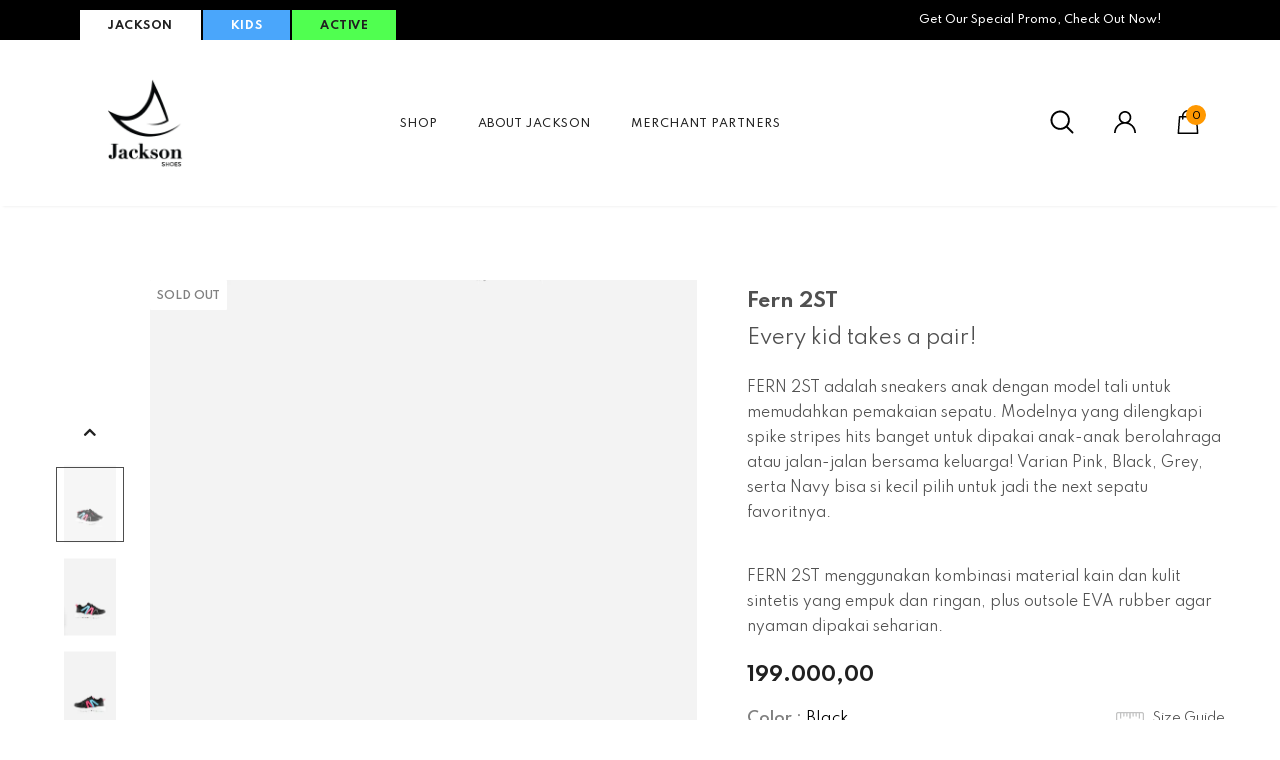

--- FILE ---
content_type: text/html; charset=utf-8
request_url: https://jacksonshoes.id/products/fern-2st
body_size: 43287
content:
  <!doctype html>
<!--[if lt IE 7]><html class="no-js lt-ie9 lt-ie8 lt-ie7" lang="en"> <![endif]-->
<!--[if IE 7]><html class="no-js lt-ie9 lt-ie8" lang="en"> <![endif]-->
<!--[if IE 8]><html class="no-js lt-ie9" lang="en"> <![endif]-->
<!--[if IE 9 ]><html class="ie9 no-js"> <![endif]-->
<!--[if (gt IE 9)|!(IE)]><!--> <html class="no-js"> <!--<![endif]-->
<head>
  <!-- Global site tag (gtag.js) - Google Ads: 411853282 -->
<script async src="https://www.googletagmanager.com/gtag/js?id=AW-411853282"></script>
<script>
  window.dataLayer = window.dataLayer || [];
  function gtag(){dataLayer.push(arguments);}
  gtag('js', new Date());

  gtag('config', 'AW-411853282');
</script>

  <!-- Basic page needs ================================================== -->
  <meta charset="utf-8">
  <meta http-equiv="X-UA-Compatible" content="IE=edge,chrome=1">
	
  <!-- Title and description ================================================== -->
  <title>
  Fern 2ST &ndash; Jackson Shoes
  </title>

  
  <meta name="description" content="Every kid takes a pair! FERN 2ST adalah sneakers anak dengan model tali untuk memudahkan pemakaian sepatu. Modelnya yang dilengkapi spike stripes hits banget untuk dipakai anak-anak berolahraga atau jalan-jalan bersama keluarga! Varian Pink, Black, Grey, serta Navy bisa si kecil pilih untuk jadi the next sepatu favorit">
  

  <!-- Product meta ================================================== -->
  


  <meta property="og:type" content="product">
  <meta property="og:title" content="Fern 2ST">
  
  <meta property="og:image" content="http://jacksonshoes.id/cdn/shop/products/FERN2STBLACK-5_grande.jpg?v=1675065133">
  <meta property="og:image:secure_url" content="https://jacksonshoes.id/cdn/shop/products/FERN2STBLACK-5_grande.jpg?v=1675065133">
  
  <meta property="og:image" content="http://jacksonshoes.id/cdn/shop/products/FERN2STBLACK-1_grande.jpg?v=1675065133">
  <meta property="og:image:secure_url" content="https://jacksonshoes.id/cdn/shop/products/FERN2STBLACK-1_grande.jpg?v=1675065133">
  
  <meta property="og:image" content="http://jacksonshoes.id/cdn/shop/products/FERN2STBLACK-2_grande.jpg?v=1675065133">
  <meta property="og:image:secure_url" content="https://jacksonshoes.id/cdn/shop/products/FERN2STBLACK-2_grande.jpg?v=1675065133">
  
  <meta property="og:price:amount" content="199.000,00">
  <meta property="og:price:currency" content="IDR">


  <meta property="og:description" content="Every kid takes a pair! FERN 2ST adalah sneakers anak dengan model tali untuk memudahkan pemakaian sepatu. Modelnya yang dilengkapi spike stripes hits banget untuk dipakai anak-anak berolahraga atau jalan-jalan bersama keluarga! Varian Pink, Black, Grey, serta Navy bisa si kecil pilih untuk jadi the next sepatu favorit">


  <meta property="og:url" content="https://jacksonshoes.id/products/fern-2st">
  <meta property="og:site_name" content="Jackson Shoes">
  <!-- /snippets/twitter-card.liquid -->





  <meta name="twitter:card" content="product">
  <meta name="twitter:title" content="Fern 2ST">
  <meta name="twitter:description" content="Every kid takes a pair!
FERN 2ST adalah sneakers anak dengan model tali untuk memudahkan pemakaian sepatu. Modelnya yang dilengkapi spike stripes hits banget untuk dipakai anak-anak berolahraga atau jalan-jalan bersama keluarga! Varian Pink, Black, Grey, serta Navy bisa si kecil pilih untuk jadi the next sepatu favoritnya.

FERN 2ST menggunakan kombinasi material kain dan kulit sintetis yang empuk dan ringan, plus outsole EVA rubber agar nyaman dipakai seharian.">
  <meta name="twitter:image" content="https://jacksonshoes.id/cdn/shop/products/FERN2STBLACK-5_medium.jpg?v=1675065133">
  <meta name="twitter:image:width" content="240">
  <meta name="twitter:image:height" content="240">
  <meta name="twitter:label1" content="Price">
  <meta name="twitter:data1" content="Rp 199.000,00">
  
  <meta name="twitter:label2" content="Brand">
  <meta name="twitter:data2" content="Jackson Kids">
  



  <!-- Helpers ================================================== -->
  <link rel="canonical" href="https://jacksonshoes.id/products/fern-2st">
  <link canonical-shop-url="https://jacksonshoes.id/">
  <meta name="viewport" content="width=device-width,initial-scale=1">
  <link rel="preload" href="//jacksonshoes.id/cdn/shop/t/4/assets/vendor.min.css?v=72559489221033970801630482900" as="style">
  <link rel="preload" href="//jacksonshoes.id/cdn/shop/t/4/assets/theme-styles.css?v=169889270940779815571631799049" as="style">
  <link rel="preload" href="//jacksonshoes.id/cdn/shop/t/4/assets/theme-styles-responsive.css?v=116975569024143815071630482951" as="style">
  <link rel="preload" href="//jacksonshoes.id/cdn/shop/t/4/assets/theme-settings.css?v=121762076271161366251715655686" as="style">
  <link rel="preload" href="//jacksonshoes.id/cdn/shop/t/4/assets/header-05.css?v=24831908534956197621630482883" as="style">
  <link rel="preload" href="//jacksonshoes.id/cdn/shop/t/4/assets/header-06.css?v=39403790197983613701630482883" as="style">
  <link rel="preload" href="//jacksonshoes.id/cdn/shop/t/4/assets/header-07.css?v=5044041778453947771630482884" as="style">
  <link rel="preload" href="//jacksonshoes.id/cdn/shop/t/4/assets/header-08.css?v=32205214482966257211630482884" as="style">
  <link rel="preload" href="//jacksonshoes.id/cdn/shop/t/4/assets/footer-06.css?v=132629616272968652451630482875" as="style">
  <link rel="preload" href="//jacksonshoes.id/cdn/shop/t/4/assets/footer-07.css?v=90865872129427641541630482875" as="style">
  <link rel="preload" href="//jacksonshoes.id/cdn/shop/t/4/assets/footer-08.css?v=17161311055609253561630482876" as="style">
  <link rel="preload" href="//jacksonshoes.id/cdn/shop/t/4/assets/footer-09.css?v=31723816694365087181630482876" as="style">
  <link rel="preload" href="//jacksonshoes.id/cdn/shop/t/4/assets/product-skin.css?v=41436210070572299331630482895" as="style">
  <link rel="preload" href="//jacksonshoes.id/cdn/shop/t/4/assets/layout_style_1170.css?v=2921510718573639591630482891" as="style">
  <link rel="preload" href="//jacksonshoes.id/cdn/shop/t/4/assets/layout_style_fullwidth.css?v=139908533630461757151630482892" as="style">
  <link rel="preload" href="//jacksonshoes.id/cdn/shop/t/4/assets/layout_style_flower.css?v=46301794337413993831630482892" as="style">
  <link rel="preload" href="//jacksonshoes.id/cdn/shop/t/4/assets/layout_style_suppermarket.css?v=46640352603034677401630482892" as="style">
  <link rel="preload" href="//jacksonshoes.id/cdn/shop/t/4/assets/layout_style_surfup.css?v=161794798811255985891630482893" as="style">
  <link rel="preload" href="//jacksonshoes.id/cdn/shop/t/4/assets/product-supermarket.css?v=24320306228007729351630482895" as="style">
  <link rel="preload" href="//jacksonshoes.id/cdn/shop/t/4/assets/jquery.min.js?v=56888366816115934351630482890" as="script">

  <!-- Favicon -->
  
  <link rel="shortcut icon" href="//jacksonshoes.id/cdn/shop/files/Favicon_black-01_32x32.png?v=1614322910" type="image/png">
  
  
  <!-- Styles -->
  <style>
    
@import url('https://fonts.googleapis.com/css?family=Spartan:300,300i,400,400i,500,500i,600,600i,700,700i,800,800i&display=swap');
			    

          
			        
          
    
    :root {
      --font_size: 14px;
      --font_size_minus1: 13px;
      --font_size_minus2: 12px;
      --font_size_minus3: 11px;
      --font_size_minus4: 10px;
      --font_size_plus1: 15px;
      --font_size_plus2: 16px;
      --font_size_plus3: 17px;
      --font_size_plus4: 18px;
      --font_size_plus5: 19px;
      --font_size_plus6: 20px;
      --font_size_plus7: 21px;
      --font_size_plus8: 22px;
      --font_size_plus9: 23px;
      --font_size_plus10: 24px;
      --font_size_plus11: 25px;
      --font_size_plus12: 26px;
      --font_size_plus13: 27px;
      --font_size_plus14: 28px;
      --font_size_plus16: 30px;
      --font_size_plus18: 32px;
      --font_size_plus21: 35px;
      --font_size_plus22: 36px;
      --font_size_plus23: 37px;
      --font_size_plus24: 38px;
      --font_size_plus29: 43px;
      --font_size_plus33: 47px;

	  --fonts_name: Spartan;
	  --fonts_name_2: Spartan;

      /* Color */
      --body_bg: #ffffff;
      --body_color: #505050;
      --link_color: #0688e2;
      --link_color_hover: #232323;

      /* Breadcrumb */
      --breadcrumb_color : #999999;
      --breadcrumb_text_transform : capitalize;

      /* Header and Title */
      --page_title_font_size: 20px;
      --page_title_font_size_minus4: 16px;
      --page_title_font_size_plus5: 25px;
      --page_title_color: #202020;
      --page_title_text_align : left;

      /* Product  */
      --product_text_transform : none;
      --product_name_text_align : left;
      --color_title_pr: #505050;
      --color_title_pr_hover: #202020;
      --color_vendor : #202020;
      --sale_text : #ffffff;
      --bg_sale : #ed4649;
      --custom_label_text : #202020;
      --custom_label_bg : #ffffff;
      --bundle_label_text : #ffffff;
      --bundle_label_bg : #232323;
      --new_label_text : #000000;
      --new_label_bg : #ffffff;
      --new_label_border : #ffffff;
      --sold_out_text : #808080;
      --bg_sold_out : #ffffff;
      --color_price: #202020;
      --color_price_sale: #d81e41;
      --color_compare_price: #808080;
      --color_compare_product: #000000;
      
        --color_quick_view: #202020;
        --bg_quick_view: #ffffff;
      
      --color_wishlist: #0e0e0e;
      --bg_wishlist: rgba(0,0,0,0);
      --bg_wishlist_active: #ffe5e5;


      /* Button 1 */
      --background_1: #ff9800;
      --color_1 : #000000;
      --border_1 : #ff9800;

      /* Button 2 */
      --background_2: #ff9800;
      --color_2 : #ffffff;
      --border_2 : #ff9800;

      /* Button 3 */
      --background_3: #ffffff;
      --color_3 : #202020;
      --border_3 : #808080;

      /* Button Add To Cart */
      --color_add_to_cart : #fff;
      --border_add_to_cart : #000;
      --background_add_to_cart : #000;

      --color_add_to_cart_hover : #000;
      --border_add_to_cart_hover : #000;
      --background_add_to_cart_hover : #fff;


      /* Button */
      
        --button_font_family: Spartan;
      
      --button_font_size: px;
      --button_font_weight: ;
      --button_border_radius: px;
      --button_border_width: px;
      --button_border_style: ;
      --button_text_align: ;
      --button_text_transform: ;
      --button_letter_spacing: ;
      --button_padding_top: px;
      --button_padding_bottom: px;
      --button_padding_left: px;
      --button_padding_right: px;

      

      /* Border Color */
      --border_widget_title : #e0e0e0;
      --border_color_1 : #ebebeb;
      --border_color_2: #e7e7e7;
      --border_page_title: #eaeaea;
      --border_input: #cbcbcb;
      --border_checkbox: #d0d0d0;
      --border_dropdown: #dadada;
      --border_bt_sidebar : #f6f6f6;
      --color_icon_drop: #6b6b6b;

      
          --color_ipt: #3c3c3c;
        

      
      --color_slick_arrow: #323232;
      --color_border_slick_arrow: #323232;
      --color_bg_slick_arrow: #ffffff;
      

      /*color Mobile*/

      --color_menu_mb: #232323;
      --color_menu_level3: #3c3c3c;

      /* Mixin ================= */
      
  		  
           --font_size_btn: 15px;   
  		     --padding_btn: 7px 15px 7px;
        
          --padding_btn_bundle: 10px 15px 8px 15px;
          --padding_btn_qv_add_to_cart: 12px 15px 10px;
          --letter_spacing_btn: .05em;
      

      
      
          --color-price-box: var(--color_compare_price);
      

      --color_review: #000000;
      --color_review_empty: #cccccc;

      --border-product-image: #e6e6e6;

      
      --border-radius-17: 0;
      --border-radius-50: 0;
      
    }
</style>
  <link href="//jacksonshoes.id/cdn/shop/t/4/assets/vendor.min.css?v=72559489221033970801630482900" rel="stylesheet" type="text/css" media="all" />
<link href="//jacksonshoes.id/cdn/shop/t/4/assets/theme-styles.css?v=169889270940779815571631799049" rel="stylesheet" type="text/css" media="all" />
<link href="//jacksonshoes.id/cdn/shop/t/4/assets/theme-styles-responsive.css?v=116975569024143815071630482951" rel="stylesheet" type="text/css" media="all" />
<link href="//jacksonshoes.id/cdn/shop/t/4/assets/theme-settings.css?v=121762076271161366251715655686" rel="stylesheet" type="text/css" media="all" />







	<link href="//jacksonshoes.id/cdn/shop/t/4/assets/header-06.css?v=39403790197983613701630482883" rel="stylesheet" type="text/css" media="all" />









	<link href="//jacksonshoes.id/cdn/shop/t/4/assets/footer-07.css?v=90865872129427641541630482875" rel="stylesheet" type="text/css" media="all" />











	<link href="//jacksonshoes.id/cdn/shop/t/4/assets/product-surfup.css?v=178732809226122489841630482896" rel="stylesheet" type="text/css" media="all" />












  
   <!-- Scripts -->
  <script src="//jacksonshoes.id/cdn/shop/t/4/assets/jquery.min.js?v=56888366816115934351630482890" type="text/javascript"></script>
<script src="//jacksonshoes.id/cdn/shop/t/4/assets/jquery-cookie.min.js?v=72365755745404048181630482889" type="text/javascript"></script>
<script src="//jacksonshoes.id/cdn/shop/t/4/assets/lazysizes.min.js?v=84414966064882348651630482893" type="text/javascript"></script>

<script>
  	window.lazySizesConfig = window.lazySizesConfig || {};
    lazySizesConfig.loadMode = 1;
    window.lazySizesConfig.init = false;
    lazySizes.init();
  
    window.ajax_cart = "upsell";
    window.money_format = "{{amount_with_comma_separator}}";//"Rp {{amount_with_comma_separator}}";
    window.shop_currency = "IDR";
    window.show_multiple_currencies = false;
    window.use_color_swatch = true;
    window.color_swatch_style = "variant";
    window.enable_sidebar_multiple_choice = true;
    window.file_url = "//jacksonshoes.id/cdn/shop/files/?v=2091";
    window.asset_url = "";
    window.router = "";
    window.swatch_recently = "color, couleur";
    window.label_sale = "label_sale";
    window.layout_style = "layout_style_1";
    window.product_style = "surfup";
    window.category_style = "no_sidebar";
    window.layout_body = "default";
    
    window.inventory_text = {
        in_stock: "In stock",
        many_in_stock: "Many in stock",
        out_of_stock: "Out of stock",
        add_to_cart: "Add to cart",
        add_all_to_cart: "Add all to Cart",
        sold_out: "Sold Out",
        select_options : "Select options",
        unavailable: "Sold Out",
        view_all_collection: "View All",
        no_more_product: "No more product",
        show_options: "Show Variants",
        hide_options: "Hide Variants",
        adding : "Adding",
        thank_you : "Thank You",
        add_more : "Add More",
        cart_feedback : "Added",
        add_wishlist : "Add to Wish List",
        remove_wishlist : "Remove Wish List",
        add_wishlist_1 : "Add to wishlist",
        remove_wishlist_1 : "Remove wishlist",
        previous: "Prev",
        next: "Next",
      	pre_order : "Pre Order",
        hotStock: "Hurry up! only [inventory] left",
        view_more: "View All",
        view_less : "View Less",
        show_more: "Show More",
        show_less : "Show Less",
        days : "Days",
        hours : "Hours",
        mins : "Mins",
        secs : "Secs",

        customlabel: "Custom Label",
        newlabel: "New",
        salelabel: "Sale",
        soldoutlabel: "Sold Out",
        bundlelabel: "Bundle",

        message_compare : "You must select at least two products to compare!",
        message_iscart : "is added to your shopping cart.",

        add_compare : "Add to compare",
        remove_compare : "Remove compare",
        remove: "Remove",
        warning_quantity: "Maximum quantity",
    };
    window.multi_lang = false;
    window.infinity_scroll_feature = true;
    window.newsletter_popup = false;
    window.hidden_newsletter = false;
    window.option_ptoduct1 = "size";
    window.option_ptoduct2 = "color";
    window.option_ptoduct3 = "option 3"

    /* Free Shipping Message */
    window.free_shipping_color1 = "#f44336";  
    window.free_shipping_color2 = "#ff9800";
    window.free_shipping_color3 = "#69c69c";
    window.free_shipping_price = 800;
    window.free_shipping_text = {
        free_shipping_message_1: "You qualify for free shipping!",
        free_shipping_message_2:"Only",
        free_shipping_message_3: "away from",
        free_shipping_message_4: "free shipping",
        free_shipping_1: "Free",
        free_shipping_2: "TBD",
    }

</script>

  <!-- Header hook for plugins ================================ -->
  <script>window.performance && window.performance.mark && window.performance.mark('shopify.content_for_header.start');</script><meta name="google-site-verification" content="2lsyXb4veIoZ3q5_Vqx0VAQ79jsEUXRL2qmK8mtSjiY">
<meta name="facebook-domain-verification" content="4g9dqiveg6y86wbrrf69zur910il48">
<meta id="shopify-digital-wallet" name="shopify-digital-wallet" content="/53447295151/digital_wallets/dialog">
<link rel="alternate" hreflang="x-default" href="https://jacksonshoes.id/products/fern-2st">
<link rel="alternate" hreflang="en" href="https://jacksonshoes.id/products/fern-2st">
<link rel="alternate" hreflang="id" href="https://jacksonshoes.id/id/products/fern-2st">
<link rel="alternate" type="application/json+oembed" href="https://jacksonshoes.id/products/fern-2st.oembed">
<script async="async" src="/checkouts/internal/preloads.js?locale=en-ID"></script>
<script id="shopify-features" type="application/json">{"accessToken":"b6b64f5f74212d3eda85adc8dd98ad71","betas":["rich-media-storefront-analytics"],"domain":"jacksonshoes.id","predictiveSearch":true,"shopId":53447295151,"locale":"en"}</script>
<script>var Shopify = Shopify || {};
Shopify.shop = "jacksonshoes.myshopify.com";
Shopify.locale = "en";
Shopify.currency = {"active":"IDR","rate":"1.0"};
Shopify.country = "ID";
Shopify.theme = {"name":"Ella-5.0.2-sections-ready","id":126615879855,"schema_name":"Ella","schema_version":"4.5.0","theme_store_id":null,"role":"main"};
Shopify.theme.handle = "null";
Shopify.theme.style = {"id":null,"handle":null};
Shopify.cdnHost = "jacksonshoes.id/cdn";
Shopify.routes = Shopify.routes || {};
Shopify.routes.root = "/";</script>
<script type="module">!function(o){(o.Shopify=o.Shopify||{}).modules=!0}(window);</script>
<script>!function(o){function n(){var o=[];function n(){o.push(Array.prototype.slice.apply(arguments))}return n.q=o,n}var t=o.Shopify=o.Shopify||{};t.loadFeatures=n(),t.autoloadFeatures=n()}(window);</script>
<script id="shop-js-analytics" type="application/json">{"pageType":"product"}</script>
<script defer="defer" async type="module" src="//jacksonshoes.id/cdn/shopifycloud/shop-js/modules/v2/client.init-shop-cart-sync_BdyHc3Nr.en.esm.js"></script>
<script defer="defer" async type="module" src="//jacksonshoes.id/cdn/shopifycloud/shop-js/modules/v2/chunk.common_Daul8nwZ.esm.js"></script>
<script type="module">
  await import("//jacksonshoes.id/cdn/shopifycloud/shop-js/modules/v2/client.init-shop-cart-sync_BdyHc3Nr.en.esm.js");
await import("//jacksonshoes.id/cdn/shopifycloud/shop-js/modules/v2/chunk.common_Daul8nwZ.esm.js");

  window.Shopify.SignInWithShop?.initShopCartSync?.({"fedCMEnabled":true,"windoidEnabled":true});

</script>
<script>(function() {
  var isLoaded = false;
  function asyncLoad() {
    if (isLoaded) return;
    isLoaded = true;
    var urls = ["https:\/\/getbutton.io\/shopify\/widget\/53447295151.js?v=1614232191\u0026shop=jacksonshoes.myshopify.com","https:\/\/cdn.shopify.com\/s\/files\/1\/0534\/4729\/5151\/t\/2\/assets\/bis_53447295151.js?v=1625919208\u0026shop=jacksonshoes.myshopify.com"];
    for (var i = 0; i < urls.length; i++) {
      var s = document.createElement('script');
      s.type = 'text/javascript';
      s.async = true;
      s.src = urls[i];
      var x = document.getElementsByTagName('script')[0];
      x.parentNode.insertBefore(s, x);
    }
  };
  if(window.attachEvent) {
    window.attachEvent('onload', asyncLoad);
  } else {
    window.addEventListener('load', asyncLoad, false);
  }
})();</script>
<script id="__st">var __st={"a":53447295151,"offset":25200,"reqid":"0bf4be3c-c7f8-47d3-9793-07a64ff1c2cd-1769003694","pageurl":"jacksonshoes.id\/products\/fern-2st","u":"1ec273382c45","p":"product","rtyp":"product","rid":7449603014831};</script>
<script>window.ShopifyPaypalV4VisibilityTracking = true;</script>
<script id="captcha-bootstrap">!function(){'use strict';const t='contact',e='account',n='new_comment',o=[[t,t],['blogs',n],['comments',n],[t,'customer']],c=[[e,'customer_login'],[e,'guest_login'],[e,'recover_customer_password'],[e,'create_customer']],r=t=>t.map((([t,e])=>`form[action*='/${t}']:not([data-nocaptcha='true']) input[name='form_type'][value='${e}']`)).join(','),a=t=>()=>t?[...document.querySelectorAll(t)].map((t=>t.form)):[];function s(){const t=[...o],e=r(t);return a(e)}const i='password',u='form_key',d=['recaptcha-v3-token','g-recaptcha-response','h-captcha-response',i],f=()=>{try{return window.sessionStorage}catch{return}},m='__shopify_v',_=t=>t.elements[u];function p(t,e,n=!1){try{const o=window.sessionStorage,c=JSON.parse(o.getItem(e)),{data:r}=function(t){const{data:e,action:n}=t;return t[m]||n?{data:e,action:n}:{data:t,action:n}}(c);for(const[e,n]of Object.entries(r))t.elements[e]&&(t.elements[e].value=n);n&&o.removeItem(e)}catch(o){console.error('form repopulation failed',{error:o})}}const l='form_type',E='cptcha';function T(t){t.dataset[E]=!0}const w=window,h=w.document,L='Shopify',v='ce_forms',y='captcha';let A=!1;((t,e)=>{const n=(g='f06e6c50-85a8-45c8-87d0-21a2b65856fe',I='https://cdn.shopify.com/shopifycloud/storefront-forms-hcaptcha/ce_storefront_forms_captcha_hcaptcha.v1.5.2.iife.js',D={infoText:'Protected by hCaptcha',privacyText:'Privacy',termsText:'Terms'},(t,e,n)=>{const o=w[L][v],c=o.bindForm;if(c)return c(t,g,e,D).then(n);var r;o.q.push([[t,g,e,D],n]),r=I,A||(h.body.append(Object.assign(h.createElement('script'),{id:'captcha-provider',async:!0,src:r})),A=!0)});var g,I,D;w[L]=w[L]||{},w[L][v]=w[L][v]||{},w[L][v].q=[],w[L][y]=w[L][y]||{},w[L][y].protect=function(t,e){n(t,void 0,e),T(t)},Object.freeze(w[L][y]),function(t,e,n,w,h,L){const[v,y,A,g]=function(t,e,n){const i=e?o:[],u=t?c:[],d=[...i,...u],f=r(d),m=r(i),_=r(d.filter((([t,e])=>n.includes(e))));return[a(f),a(m),a(_),s()]}(w,h,L),I=t=>{const e=t.target;return e instanceof HTMLFormElement?e:e&&e.form},D=t=>v().includes(t);t.addEventListener('submit',(t=>{const e=I(t);if(!e)return;const n=D(e)&&!e.dataset.hcaptchaBound&&!e.dataset.recaptchaBound,o=_(e),c=g().includes(e)&&(!o||!o.value);(n||c)&&t.preventDefault(),c&&!n&&(function(t){try{if(!f())return;!function(t){const e=f();if(!e)return;const n=_(t);if(!n)return;const o=n.value;o&&e.removeItem(o)}(t);const e=Array.from(Array(32),(()=>Math.random().toString(36)[2])).join('');!function(t,e){_(t)||t.append(Object.assign(document.createElement('input'),{type:'hidden',name:u})),t.elements[u].value=e}(t,e),function(t,e){const n=f();if(!n)return;const o=[...t.querySelectorAll(`input[type='${i}']`)].map((({name:t})=>t)),c=[...d,...o],r={};for(const[a,s]of new FormData(t).entries())c.includes(a)||(r[a]=s);n.setItem(e,JSON.stringify({[m]:1,action:t.action,data:r}))}(t,e)}catch(e){console.error('failed to persist form',e)}}(e),e.submit())}));const S=(t,e)=>{t&&!t.dataset[E]&&(n(t,e.some((e=>e===t))),T(t))};for(const o of['focusin','change'])t.addEventListener(o,(t=>{const e=I(t);D(e)&&S(e,y())}));const B=e.get('form_key'),M=e.get(l),P=B&&M;t.addEventListener('DOMContentLoaded',(()=>{const t=y();if(P)for(const e of t)e.elements[l].value===M&&p(e,B);[...new Set([...A(),...v().filter((t=>'true'===t.dataset.shopifyCaptcha))])].forEach((e=>S(e,t)))}))}(h,new URLSearchParams(w.location.search),n,t,e,['guest_login'])})(!0,!0)}();</script>
<script integrity="sha256-4kQ18oKyAcykRKYeNunJcIwy7WH5gtpwJnB7kiuLZ1E=" data-source-attribution="shopify.loadfeatures" defer="defer" src="//jacksonshoes.id/cdn/shopifycloud/storefront/assets/storefront/load_feature-a0a9edcb.js" crossorigin="anonymous"></script>
<script data-source-attribution="shopify.dynamic_checkout.dynamic.init">var Shopify=Shopify||{};Shopify.PaymentButton=Shopify.PaymentButton||{isStorefrontPortableWallets:!0,init:function(){window.Shopify.PaymentButton.init=function(){};var t=document.createElement("script");t.src="https://jacksonshoes.id/cdn/shopifycloud/portable-wallets/latest/portable-wallets.en.js",t.type="module",document.head.appendChild(t)}};
</script>
<script data-source-attribution="shopify.dynamic_checkout.buyer_consent">
  function portableWalletsHideBuyerConsent(e){var t=document.getElementById("shopify-buyer-consent"),n=document.getElementById("shopify-subscription-policy-button");t&&n&&(t.classList.add("hidden"),t.setAttribute("aria-hidden","true"),n.removeEventListener("click",e))}function portableWalletsShowBuyerConsent(e){var t=document.getElementById("shopify-buyer-consent"),n=document.getElementById("shopify-subscription-policy-button");t&&n&&(t.classList.remove("hidden"),t.removeAttribute("aria-hidden"),n.addEventListener("click",e))}window.Shopify?.PaymentButton&&(window.Shopify.PaymentButton.hideBuyerConsent=portableWalletsHideBuyerConsent,window.Shopify.PaymentButton.showBuyerConsent=portableWalletsShowBuyerConsent);
</script>
<script data-source-attribution="shopify.dynamic_checkout.cart.bootstrap">document.addEventListener("DOMContentLoaded",(function(){function t(){return document.querySelector("shopify-accelerated-checkout-cart, shopify-accelerated-checkout")}if(t())Shopify.PaymentButton.init();else{new MutationObserver((function(e,n){t()&&(Shopify.PaymentButton.init(),n.disconnect())})).observe(document.body,{childList:!0,subtree:!0})}}));
</script>

<script>window.performance && window.performance.mark && window.performance.mark('shopify.content_for_header.end');</script>

  <!--[if lt IE 9]>
  <script src="//html5shiv.googlecode.com/svn/trunk/html5.js" type="text/javascript"></script>
  <![endif]-->

  
  
  

  <script>

    Shopify.productOptionsMap = {};
    Shopify.quickViewOptionsMap = {};

    Shopify.updateOptionsInSelector = function(selectorIndex, wrapperSlt) {
        Shopify.optionsMap = wrapperSlt === '.product' ? Shopify.productOptionsMap : Shopify.quickViewOptionsMap;

        switch (selectorIndex) {
            case 0:
                var key = 'root';
                var selector = $(wrapperSlt + ' .single-option-selector:eq(0)');
                break;
            case 1:
                var key = $(wrapperSlt + ' .single-option-selector:eq(0)').val();
                var selector = $(wrapperSlt + ' .single-option-selector:eq(1)');
                break;
            case 2:
                var key = $(wrapperSlt + ' .single-option-selector:eq(0)').val();
                key += ' / ' + $(wrapperSlt + ' .single-option-selector:eq(1)').val();
                var selector = $(wrapperSlt + ' .single-option-selector:eq(2)');
        }

        var initialValue = selector.val();
        selector.empty();

        var availableOptions = Shopify.optionsMap[key];

        if (availableOptions && availableOptions.length) {
            for (var i = 0; i < availableOptions.length; i++) {
                var option = availableOptions[i].replace('-sold-out','');
                var newOption = $('<option></option>').val(option).html(option);

                selector.append(newOption);
            }

            $(wrapperSlt + ' .swatch[data-option-index="' + selectorIndex + '"] .swatch-element').each(function() {
                // debugger;
                if ($.inArray($(this).attr('data-value'), availableOptions) !== -1) {
                    $(this).addClass('available').removeClass('soldout').find(':radio').prop('disabled',false).prop('checked',true);
                }
                else {
                    if ($.inArray($(this).attr('data-value') + '-sold-out', availableOptions) !== -1) {
                        $(this).addClass('available').addClass('soldout').find(':radio').prop('disabled',false).prop('checked',true);
                    } else {
                        $(this).removeClass('available').addClass('soldout').find(':radio').prop('disabled',true).prop('checked',false);
                    }
                    
                }
            });

            if ($.inArray(initialValue, availableOptions) !== -1) {
                selector.val(initialValue);
            }

            selector.trigger('change');
        };
    };

    Shopify.linkOptionSelectors = function(product, wrapperSlt, check) {
        // Building our mapping object.
        Shopify.optionsMap = wrapperSlt === '.product' ? Shopify.productOptionsMap : Shopify.quickViewOptionsMap;
        var arr_1= [],
            arr_2= [],
            arr_3= [];

        Shopify.optionsMap['root'] == [];
        for (var i = 0; i < product.variants.length; i++) {
            var variant = product.variants[i];
            if (variant) {
                var key1 = variant.option1;
                var key2 = variant.option1 + ' / ' + variant.option2;
                Shopify.optionsMap[key1] = [];
                Shopify.optionsMap[key2] = [];
            }
        }
        for (var i = 0; i < product.variants.length; i++) {
            var variant = product.variants[i];
            if (variant) {
                if (window.use_color_swatch) {
                    if (variant.available) {
                        // Gathering values for the 1st drop-down.
                        Shopify.optionsMap['root'] = Shopify.optionsMap['root'] || [];

                        // if ($.inArray(variant.option1 + '-sold-out', Shopify.optionsMap['root']) !== -1) {
                        //     Shopify.optionsMap['root'].pop();
                        // } 

                        arr_1.push(variant.option1);
                        arr_1 = $.unique(arr_1);

                        Shopify.optionsMap['root'].push(variant.option1);

                        Shopify.optionsMap['root'] = Shopify.uniq(Shopify.optionsMap['root']);

                        // Gathering values for the 2nd drop-down.
                        if (product.options.length > 1) {
                        var key = variant.option1;
                            Shopify.optionsMap[key] = Shopify.optionsMap[key] || [];
                            // if ($.inArray(variant.option2 + '-sold-out', Shopify.optionsMap[key]) !== -1) {
                            //     Shopify.optionsMap[key].pop();
                            // } 
                            Shopify.optionsMap[key].push(variant.option2);
                            if ($.inArray(variant.option2, arr_2) === -1) {
                                arr_2.push(variant.option2);
                                arr_2 = $.unique(arr_2);
                            }
                            Shopify.optionsMap[key] = Shopify.uniq(Shopify.optionsMap[key]);
                        }

                        // Gathering values for the 3rd drop-down.
                        if (product.options.length === 3) {
                            var key = variant.option1 + ' / ' + variant.option2;
                            Shopify.optionsMap[key] = Shopify.optionsMap[key] || [];
                            Shopify.optionsMap[key].push(variant.option3);

                            if ($.inArray(variant.option3, arr_3) === -1) {
                                arr_3.push(variant.option3);
                                arr_3 = $.unique(arr_3);
                            }
                            
                            Shopify.optionsMap[key] = Shopify.uniq(Shopify.optionsMap[key]);
                        }
                    } else {
                        // Gathering values for the 1st drop-down.
                        Shopify.optionsMap['root'] = Shopify.optionsMap['root'] || [];
                        if ($.inArray(variant.option1, arr_1) === -1) {
                            Shopify.optionsMap['root'].push(variant.option1 + '-sold-out');
                        }
                        
                        Shopify.optionsMap['root'] = Shopify.uniq(Shopify.optionsMap['root']);

                        // Gathering values for the 2nd drop-down.
                        if (product.options.length > 1) {
                            var key = variant.option1;
                            Shopify.optionsMap[key] = Shopify.optionsMap[key] || [];
                            // Shopify.optionsMap[key].push(variant.option2);

                            // if ($.inArray(variant.option2, arr_2) === -1) {
                                Shopify.optionsMap[key].push(variant.option2 + '-sold-out');
                            // }
                            
                            Shopify.optionsMap[key] = Shopify.uniq(Shopify.optionsMap[key]);
                        }

                        // Gathering values for the 3rd drop-down.
                        if (product.options.length === 3) {
                            var key = variant.option1 + ' / ' + variant.option2;
                            Shopify.optionsMap[key] = Shopify.optionsMap[key] || [];
//                             if ($.inArray(variant.option3, arr_3) === -1) {
                                Shopify.optionsMap[key].push(variant.option3 + '-sold-out');
//                             }
                            Shopify.optionsMap[key] = Shopify.uniq(Shopify.optionsMap[key]);
                        }

                    }
                } else {
                    // Gathering values for the 1st drop-down.
                    if (check) {
                        if (variant.available) {
                            Shopify.optionsMap['root'] = Shopify.optionsMap['root'] || [];
                            Shopify.optionsMap['root'].push(variant.option1);
                            Shopify.optionsMap['root'] = Shopify.uniq(Shopify.optionsMap['root']);

                            // Gathering values for the 2nd drop-down.
                            if (product.options.length > 1) {
                            var key = variant.option1;
                                Shopify.optionsMap[key] = Shopify.optionsMap[key] || [];
                                Shopify.optionsMap[key].push(variant.option2);
                                Shopify.optionsMap[key] = Shopify.uniq(Shopify.optionsMap[key]);
                            }

                            // Gathering values for the 3rd drop-down.
                            if (product.options.length === 3) {
                                var key = variant.option1 + ' / ' + variant.option2;
                                Shopify.optionsMap[key] = Shopify.optionsMap[key] || [];
                                Shopify.optionsMap[key].push(variant.option3);
                                Shopify.optionsMap[key] = Shopify.uniq(Shopify.optionsMap[key]);
                            }
                        }
                    } else {
                        Shopify.optionsMap['root'] = Shopify.optionsMap['root'] || [];

                        Shopify.optionsMap['root'].push(variant.option1);
                        Shopify.optionsMap['root'] = Shopify.uniq(Shopify.optionsMap['root']);

                        // Gathering values for the 2nd drop-down.
                        if (product.options.length > 1) {
                        var key = variant.option1;
                            Shopify.optionsMap[key] = Shopify.optionsMap[key] || [];
                            Shopify.optionsMap[key].push(variant.option2);
                            Shopify.optionsMap[key] = Shopify.uniq(Shopify.optionsMap[key]);
                        }

                        // Gathering values for the 3rd drop-down.
                        if (product.options.length === 3) {
                            var key = variant.option1 + ' / ' + variant.option2;
                            Shopify.optionsMap[key] = Shopify.optionsMap[key] || [];
                            Shopify.optionsMap[key].push(variant.option3);
                            Shopify.optionsMap[key] = Shopify.uniq(Shopify.optionsMap[key]);
                        }
                    }
                    
                }
            }
        };

        // Update options right away.
        Shopify.updateOptionsInSelector(0, wrapperSlt);

        if (product.options.length > 1) Shopify.updateOptionsInSelector(1, wrapperSlt);
        if (product.options.length === 3) Shopify.updateOptionsInSelector(2, wrapperSlt);

        // When there is an update in the first dropdown.
        $(wrapperSlt + " .single-option-selector:eq(0)").change(function() {
            Shopify.updateOptionsInSelector(1, wrapperSlt);
            if (product.options.length === 3) Shopify.updateOptionsInSelector(2, wrapperSlt);
            return true;
        });

        // When there is an update in the second dropdown.
        $(wrapperSlt + " .single-option-selector:eq(1)").change(function() {
            if (product.options.length === 3) Shopify.updateOptionsInSelector(2, wrapperSlt);
            return true;
        });
    };
</script>
  
  <script nomodule src="https://unpkg.com/@google/model-viewer/dist/model-viewer-legacy.js"></script>
  

<script type="text/javascript">
  //BOOSTER APPS COMMON JS CODE
  window.BoosterApps = window.BoosterApps || {};
  window.BoosterApps.common = window.BoosterApps.common || {};
  window.BoosterApps.common.shop = {
    permanent_domain: 'jacksonshoes.myshopify.com',
    currency: "IDR",
    money_format: "{{amount_with_comma_separator}}",
    id: 53447295151
  };
  

  window.BoosterApps.common.template = 'product';
  window.BoosterApps.common.cart = {};
  window.BoosterApps.common.vapid_public_key = "BO5RJ2FA8w6MW2Qt1_MKSFtoVpVjUMLYkHb2arb7zZxEaYGTMuLvmZGabSHj8q0EwlzLWBAcAU_0z-z9Xps8kF8=";

  window.BoosterApps.cs_app_url = "/apps/ba_fb_app";

  window.BoosterApps.global_config = {"asset_urls":{"loy":{"init_js":"https:\/\/cdn.shopify.com\/s\/files\/1\/0194\/1736\/6592\/t\/1\/assets\/ba_loy_init.js?v=1636847544","widget_js":"https:\/\/cdn.shopify.com\/s\/files\/1\/0194\/1736\/6592\/t\/1\/assets\/ba_loy_widget.js?v=1636847547","widget_css":"https:\/\/cdn.shopify.com\/s\/files\/1\/0194\/1736\/6592\/t\/1\/assets\/ba_loy_widget.css?v=1630424861"},"rev":{"init_js":null,"widget_js":null,"modal_js":null,"widget_css":null,"modal_css":null},"pu":{"init_js":"https:\/\/cdn.shopify.com\/s\/files\/1\/0194\/1736\/6592\/t\/1\/assets\/ba_pu_init.js?v=1635877170"},"bis":{"init_js":"https:\/\/cdn.shopify.com\/s\/files\/1\/0194\/1736\/6592\/t\/1\/assets\/ba_bis_init.js?v=1633795418","modal_js":"https:\/\/cdn.shopify.com\/s\/files\/1\/0194\/1736\/6592\/t\/1\/assets\/ba_bis_modal.js?v=1633795421","modal_css":"https:\/\/cdn.shopify.com\/s\/files\/1\/0194\/1736\/6592\/t\/1\/assets\/ba_bis_modal.css?v=1620346071"},"widgets":{"init_js":"https:\/\/cdn.shopify.com\/s\/files\/1\/0194\/1736\/6592\/t\/1\/assets\/ba_widget_init.js?v=1635877278","modal_js":"https:\/\/cdn.shopify.com\/s\/files\/1\/0194\/1736\/6592\/t\/1\/assets\/ba_widget_modal.js?v=1635877281","modal_css":"https:\/\/cdn.shopify.com\/s\/files\/1\/0194\/1736\/6592\/t\/1\/assets\/ba_widget_modal.css?v=1634823107"},"global":{"helper_js":"https:\/\/cdn.shopify.com\/s\/files\/1\/0194\/1736\/6592\/t\/1\/assets\/ba_tracking.js?v=1634822968"}},"proxy_paths":{"pu":"\/apps\/ba_fb_app","bis":"\/apps\/ba_fb_app","app_metrics":"\/apps\/ba_fb_app\/app_metrics","push_subscription":"\/apps\/ba_fb_app\/push"},"aat":["pu","bis"],"uat":true,"pv":false,"bam":false};



    window.BoosterApps.pu_config = {"push_prompt_cover_enabled":false,"push_prompt_cover_title":"One small step","push_prompt_cover_message":"Allow your browser to receive notifications","subscription_plan_exceeded_limits":false};
    window.BoosterApps.widgets_config = {};

    window.BoosterApps.bis_config = {"restock_title":"Your item is back in stock 🎉","restock_body":"Click here to complete your purchase","email_subject":"[product_title] is now available from [shop_name]","email_header_bg_color":"#4e9de0","email_header_text_color":"#ffffff","email_header_text":"[product_title]","email_header_buy":"Buy Now","email_header_subheader_text":"is now available from [shop_name]","email_body_headline_color":"#4e9de0","email_body_background_color":"#ffffff","email_body_text_color":"#333333","email_body_link_color":"#4e9de0","email_body_headline_text":"[product_title]","email_body_content_text":"The product availability you subscribed to is now available! Click the button below to place your order","email_buy_button_bg_color":"#4e9de0","email_buy_button_text_color":"#ffffff","email_buy_button_caption_text":"Buy Now","email_footer_text_color":"#bbbbbb","email_footer_link_color":"#4e9de0","email_footer_content_text":"","widget_button_enabled":"1","widget_button_caption_text":"Ingatkan saya jika ready stok","widget_button_text_size":"16","widget_button_position":"right_bottom","widget_button_corner_offset":"100","widget_button_bg_color":"#f9a825","widget_button_text_color":"#333333","widget_button_border_color":"","widget_button_border_radius":4,"widget_button_border_size":"","pre_order_enabled":false,"only_show_tracked_inventory":true,"modal_header_text":"INGATKAN SAYA JIKA READY STOK","modal_body_text":"Pilih varian dan email anda untuk kami berikan pengingat jika produk yang anda cari sudah ready stok","modal_email_address_label":"Alamat Email","modal_button_label":"Ingatkan saya","modal_footer_text":"You will receive a one time notification when the product becomes available. We won't share your info with anyone.","modal_close_button_tooltip":"","modal_quantity_req":false,"modal_quantity_req_label":"Quantity Required","modal_hide_dup_variants":"0","modal_reg_complete_text":"Notifikasi tersimpan","modal_invalid_email_text":"The email address you entered is invalid","modal_already_reg_text":"Notifikasi produk ini sudah tersimpan","modal_quantity_invalid_text":"","modal_bg_color":"#ffffff","modal_text_color":"#333333","modal_close_button_color":"","modal_overlay_tint_color":"","modal_button_text_color":"#333333","modal_button_bg_color":"#f9a825","modal_success_msg_text_color":"#3c763d","modal_success_msg_bg_color":"#dff0d8","modal_error_msg_text_color":"#a94442","modal_error_msg_bg_color":"#f2dede","modal_channel_text_color":"#ffffff","modal_channel_bg_color":"#f9a825","modal_accepts_marketing":"Subscribe me to news and offers (optional)","modal_receive_push_notification":"Receive Push Notification","instant_notifications_enabled":false,"instant_notification_emails":"","max_instant_notifications":5,"email_summary_enabled":false,"email_summary_emails":"","email_summary_last_sent_at":"","customer_checkbox_enabled":false,"customer_checkbox_default":false,"customer_checkbox_label":"Add me to the store mailing list","email_body_img_size":100,"booster_option_selector":"","uses_radio":false,"notification_min_quantity":"1","notifications_enabled":"1","notification_order":"first","custom_css":"","back_in_stock_email_settings":{"title":"{{product_title}} sekarang sudah bisa dibeli {{shop_name}}","enabled":"true","subtext":"","subtitle":"Klik ORDER dibawah ini untuk membeli","button_text":"Order","subscription_source":"You were sent this email because you requested a back in stock notification for this item"},"email_enabled":true};
    window.BoosterApps.bis_config.domain_name = "boosterapps.com/apps/back-in-stock";

  
    if (window.BoosterApps.common.template == 'product'){
      window.BoosterApps.common.product = {
        id: 7449603014831, price: 19900000, handle: "fern-2st", tags: ["sneakers","SNEAKERS ANAK"],
        available: false, title: "Fern 2ST", variants: [{"id":42287026471087,"title":"Black \/ 33","option1":"Black","option2":"33","option3":null,"sku":"FERN2STK-BLACK-33","requires_shipping":true,"taxable":false,"featured_image":{"id":35857999626415,"product_id":7449603014831,"position":1,"created_at":"2023-01-30T14:51:31+07:00","updated_at":"2023-01-30T14:52:13+07:00","alt":null,"width":2048,"height":3072,"src":"\/\/jacksonshoes.id\/cdn\/shop\/products\/FERN2STBLACK-5.jpg?v=1675065133","variant_ids":[42287026471087,42287026503855,42287026536623,42287026569391,42287026602159]},"available":false,"name":"Fern 2ST - Black \/ 33","public_title":"Black \/ 33","options":["Black","33"],"price":19900000,"weight":1000,"compare_at_price":19900000,"inventory_management":"shopify","barcode":"","featured_media":{"alt":null,"id":28269524189359,"position":1,"preview_image":{"aspect_ratio":0.667,"height":3072,"width":2048,"src":"\/\/jacksonshoes.id\/cdn\/shop\/products\/FERN2STBLACK-5.jpg?v=1675065133"}},"requires_selling_plan":false,"selling_plan_allocations":[]},{"id":42287026503855,"title":"Black \/ 34","option1":"Black","option2":"34","option3":null,"sku":"FERN2STK-BLACK-34","requires_shipping":true,"taxable":false,"featured_image":{"id":35857999626415,"product_id":7449603014831,"position":1,"created_at":"2023-01-30T14:51:31+07:00","updated_at":"2023-01-30T14:52:13+07:00","alt":null,"width":2048,"height":3072,"src":"\/\/jacksonshoes.id\/cdn\/shop\/products\/FERN2STBLACK-5.jpg?v=1675065133","variant_ids":[42287026471087,42287026503855,42287026536623,42287026569391,42287026602159]},"available":false,"name":"Fern 2ST - Black \/ 34","public_title":"Black \/ 34","options":["Black","34"],"price":19900000,"weight":1000,"compare_at_price":19900000,"inventory_management":"shopify","barcode":"","featured_media":{"alt":null,"id":28269524189359,"position":1,"preview_image":{"aspect_ratio":0.667,"height":3072,"width":2048,"src":"\/\/jacksonshoes.id\/cdn\/shop\/products\/FERN2STBLACK-5.jpg?v=1675065133"}},"requires_selling_plan":false,"selling_plan_allocations":[]},{"id":42287026536623,"title":"Black \/ 35","option1":"Black","option2":"35","option3":null,"sku":"FERN2STK-BLACK-35","requires_shipping":true,"taxable":false,"featured_image":{"id":35857999626415,"product_id":7449603014831,"position":1,"created_at":"2023-01-30T14:51:31+07:00","updated_at":"2023-01-30T14:52:13+07:00","alt":null,"width":2048,"height":3072,"src":"\/\/jacksonshoes.id\/cdn\/shop\/products\/FERN2STBLACK-5.jpg?v=1675065133","variant_ids":[42287026471087,42287026503855,42287026536623,42287026569391,42287026602159]},"available":false,"name":"Fern 2ST - Black \/ 35","public_title":"Black \/ 35","options":["Black","35"],"price":19900000,"weight":1000,"compare_at_price":19900000,"inventory_management":"shopify","barcode":"","featured_media":{"alt":null,"id":28269524189359,"position":1,"preview_image":{"aspect_ratio":0.667,"height":3072,"width":2048,"src":"\/\/jacksonshoes.id\/cdn\/shop\/products\/FERN2STBLACK-5.jpg?v=1675065133"}},"requires_selling_plan":false,"selling_plan_allocations":[]},{"id":42287026569391,"title":"Black \/ 36","option1":"Black","option2":"36","option3":null,"sku":"FERN2STK-BLACK-36","requires_shipping":true,"taxable":false,"featured_image":{"id":35857999626415,"product_id":7449603014831,"position":1,"created_at":"2023-01-30T14:51:31+07:00","updated_at":"2023-01-30T14:52:13+07:00","alt":null,"width":2048,"height":3072,"src":"\/\/jacksonshoes.id\/cdn\/shop\/products\/FERN2STBLACK-5.jpg?v=1675065133","variant_ids":[42287026471087,42287026503855,42287026536623,42287026569391,42287026602159]},"available":false,"name":"Fern 2ST - Black \/ 36","public_title":"Black \/ 36","options":["Black","36"],"price":19900000,"weight":1000,"compare_at_price":19900000,"inventory_management":"shopify","barcode":"","featured_media":{"alt":null,"id":28269524189359,"position":1,"preview_image":{"aspect_ratio":0.667,"height":3072,"width":2048,"src":"\/\/jacksonshoes.id\/cdn\/shop\/products\/FERN2STBLACK-5.jpg?v=1675065133"}},"requires_selling_plan":false,"selling_plan_allocations":[]},{"id":42287026602159,"title":"Black \/ 37","option1":"Black","option2":"37","option3":null,"sku":"FERN2STK-BLACK-37","requires_shipping":true,"taxable":false,"featured_image":{"id":35857999626415,"product_id":7449603014831,"position":1,"created_at":"2023-01-30T14:51:31+07:00","updated_at":"2023-01-30T14:52:13+07:00","alt":null,"width":2048,"height":3072,"src":"\/\/jacksonshoes.id\/cdn\/shop\/products\/FERN2STBLACK-5.jpg?v=1675065133","variant_ids":[42287026471087,42287026503855,42287026536623,42287026569391,42287026602159]},"available":false,"name":"Fern 2ST - Black \/ 37","public_title":"Black \/ 37","options":["Black","37"],"price":19900000,"weight":1000,"compare_at_price":19900000,"inventory_management":"shopify","barcode":"","featured_media":{"alt":null,"id":28269524189359,"position":1,"preview_image":{"aspect_ratio":0.667,"height":3072,"width":2048,"src":"\/\/jacksonshoes.id\/cdn\/shop\/products\/FERN2STBLACK-5.jpg?v=1675065133"}},"requires_selling_plan":false,"selling_plan_allocations":[]},{"id":42287026634927,"title":"Grey \/ 33","option1":"Grey","option2":"33","option3":null,"sku":"FERN2STK-GREY-33","requires_shipping":true,"taxable":false,"featured_image":{"id":35858001002671,"product_id":7449603014831,"position":8,"created_at":"2023-01-30T14:51:31+07:00","updated_at":"2023-01-30T14:52:13+07:00","alt":null,"width":2048,"height":3072,"src":"\/\/jacksonshoes.id\/cdn\/shop\/products\/FERN2STGREY-5.jpg?v=1675065133","variant_ids":[42287026634927,42287026667695,42287026700463,42287026733231,42287026765999]},"available":false,"name":"Fern 2ST - Grey \/ 33","public_title":"Grey \/ 33","options":["Grey","33"],"price":19900000,"weight":1000,"compare_at_price":19900000,"inventory_management":"shopify","barcode":"","featured_media":{"alt":null,"id":28269524418735,"position":8,"preview_image":{"aspect_ratio":0.667,"height":3072,"width":2048,"src":"\/\/jacksonshoes.id\/cdn\/shop\/products\/FERN2STGREY-5.jpg?v=1675065133"}},"requires_selling_plan":false,"selling_plan_allocations":[]},{"id":42287026667695,"title":"Grey \/ 34","option1":"Grey","option2":"34","option3":null,"sku":"FERN2STK-GREY-34","requires_shipping":true,"taxable":false,"featured_image":{"id":35858001002671,"product_id":7449603014831,"position":8,"created_at":"2023-01-30T14:51:31+07:00","updated_at":"2023-01-30T14:52:13+07:00","alt":null,"width":2048,"height":3072,"src":"\/\/jacksonshoes.id\/cdn\/shop\/products\/FERN2STGREY-5.jpg?v=1675065133","variant_ids":[42287026634927,42287026667695,42287026700463,42287026733231,42287026765999]},"available":false,"name":"Fern 2ST - Grey \/ 34","public_title":"Grey \/ 34","options":["Grey","34"],"price":19900000,"weight":1000,"compare_at_price":19900000,"inventory_management":"shopify","barcode":"","featured_media":{"alt":null,"id":28269524418735,"position":8,"preview_image":{"aspect_ratio":0.667,"height":3072,"width":2048,"src":"\/\/jacksonshoes.id\/cdn\/shop\/products\/FERN2STGREY-5.jpg?v=1675065133"}},"requires_selling_plan":false,"selling_plan_allocations":[]},{"id":42287026700463,"title":"Grey \/ 35","option1":"Grey","option2":"35","option3":null,"sku":"FERN2STK-GREY-35","requires_shipping":true,"taxable":false,"featured_image":{"id":35858001002671,"product_id":7449603014831,"position":8,"created_at":"2023-01-30T14:51:31+07:00","updated_at":"2023-01-30T14:52:13+07:00","alt":null,"width":2048,"height":3072,"src":"\/\/jacksonshoes.id\/cdn\/shop\/products\/FERN2STGREY-5.jpg?v=1675065133","variant_ids":[42287026634927,42287026667695,42287026700463,42287026733231,42287026765999]},"available":false,"name":"Fern 2ST - Grey \/ 35","public_title":"Grey \/ 35","options":["Grey","35"],"price":19900000,"weight":1000,"compare_at_price":19900000,"inventory_management":"shopify","barcode":"","featured_media":{"alt":null,"id":28269524418735,"position":8,"preview_image":{"aspect_ratio":0.667,"height":3072,"width":2048,"src":"\/\/jacksonshoes.id\/cdn\/shop\/products\/FERN2STGREY-5.jpg?v=1675065133"}},"requires_selling_plan":false,"selling_plan_allocations":[]},{"id":42287026733231,"title":"Grey \/ 36","option1":"Grey","option2":"36","option3":null,"sku":"FERN2STK-GREY-36","requires_shipping":true,"taxable":false,"featured_image":{"id":35858001002671,"product_id":7449603014831,"position":8,"created_at":"2023-01-30T14:51:31+07:00","updated_at":"2023-01-30T14:52:13+07:00","alt":null,"width":2048,"height":3072,"src":"\/\/jacksonshoes.id\/cdn\/shop\/products\/FERN2STGREY-5.jpg?v=1675065133","variant_ids":[42287026634927,42287026667695,42287026700463,42287026733231,42287026765999]},"available":false,"name":"Fern 2ST - Grey \/ 36","public_title":"Grey \/ 36","options":["Grey","36"],"price":19900000,"weight":1000,"compare_at_price":19900000,"inventory_management":"shopify","barcode":"","featured_media":{"alt":null,"id":28269524418735,"position":8,"preview_image":{"aspect_ratio":0.667,"height":3072,"width":2048,"src":"\/\/jacksonshoes.id\/cdn\/shop\/products\/FERN2STGREY-5.jpg?v=1675065133"}},"requires_selling_plan":false,"selling_plan_allocations":[]},{"id":42287026765999,"title":"Grey \/ 37","option1":"Grey","option2":"37","option3":null,"sku":"FERN2STK-GREY-37","requires_shipping":true,"taxable":false,"featured_image":{"id":35858001002671,"product_id":7449603014831,"position":8,"created_at":"2023-01-30T14:51:31+07:00","updated_at":"2023-01-30T14:52:13+07:00","alt":null,"width":2048,"height":3072,"src":"\/\/jacksonshoes.id\/cdn\/shop\/products\/FERN2STGREY-5.jpg?v=1675065133","variant_ids":[42287026634927,42287026667695,42287026700463,42287026733231,42287026765999]},"available":false,"name":"Fern 2ST - Grey \/ 37","public_title":"Grey \/ 37","options":["Grey","37"],"price":19900000,"weight":1000,"compare_at_price":19900000,"inventory_management":"shopify","barcode":"","featured_media":{"alt":null,"id":28269524418735,"position":8,"preview_image":{"aspect_ratio":0.667,"height":3072,"width":2048,"src":"\/\/jacksonshoes.id\/cdn\/shop\/products\/FERN2STGREY-5.jpg?v=1675065133"}},"requires_selling_plan":false,"selling_plan_allocations":[]},{"id":42287026798767,"title":"Navy \/ 33","option1":"Navy","option2":"33","option3":null,"sku":"FERN2STK-NAVY-33","requires_shipping":true,"taxable":false,"featured_image":{"id":35857999888559,"product_id":7449603014831,"position":15,"created_at":"2023-01-30T14:51:31+07:00","updated_at":"2023-01-30T14:52:13+07:00","alt":null,"width":2048,"height":3072,"src":"\/\/jacksonshoes.id\/cdn\/shop\/products\/FERN2STNAVY-5.jpg?v=1675065133","variant_ids":[42287026798767,42287026831535,42287026864303,42287026897071,42287026929839]},"available":false,"name":"Fern 2ST - Navy \/ 33","public_title":"Navy \/ 33","options":["Navy","33"],"price":19900000,"weight":1000,"compare_at_price":19900000,"inventory_management":"shopify","barcode":"","featured_media":{"alt":null,"id":28269524648111,"position":15,"preview_image":{"aspect_ratio":0.667,"height":3072,"width":2048,"src":"\/\/jacksonshoes.id\/cdn\/shop\/products\/FERN2STNAVY-5.jpg?v=1675065133"}},"requires_selling_plan":false,"selling_plan_allocations":[]},{"id":42287026831535,"title":"Navy \/ 34","option1":"Navy","option2":"34","option3":null,"sku":"FERN2STK-NAVY-34","requires_shipping":true,"taxable":false,"featured_image":{"id":35857999888559,"product_id":7449603014831,"position":15,"created_at":"2023-01-30T14:51:31+07:00","updated_at":"2023-01-30T14:52:13+07:00","alt":null,"width":2048,"height":3072,"src":"\/\/jacksonshoes.id\/cdn\/shop\/products\/FERN2STNAVY-5.jpg?v=1675065133","variant_ids":[42287026798767,42287026831535,42287026864303,42287026897071,42287026929839]},"available":false,"name":"Fern 2ST - Navy \/ 34","public_title":"Navy \/ 34","options":["Navy","34"],"price":19900000,"weight":1000,"compare_at_price":19900000,"inventory_management":"shopify","barcode":"","featured_media":{"alt":null,"id":28269524648111,"position":15,"preview_image":{"aspect_ratio":0.667,"height":3072,"width":2048,"src":"\/\/jacksonshoes.id\/cdn\/shop\/products\/FERN2STNAVY-5.jpg?v=1675065133"}},"requires_selling_plan":false,"selling_plan_allocations":[]},{"id":42287026864303,"title":"Navy \/ 35","option1":"Navy","option2":"35","option3":null,"sku":"FERN2STK-NAVY-35","requires_shipping":true,"taxable":false,"featured_image":{"id":35857999888559,"product_id":7449603014831,"position":15,"created_at":"2023-01-30T14:51:31+07:00","updated_at":"2023-01-30T14:52:13+07:00","alt":null,"width":2048,"height":3072,"src":"\/\/jacksonshoes.id\/cdn\/shop\/products\/FERN2STNAVY-5.jpg?v=1675065133","variant_ids":[42287026798767,42287026831535,42287026864303,42287026897071,42287026929839]},"available":false,"name":"Fern 2ST - Navy \/ 35","public_title":"Navy \/ 35","options":["Navy","35"],"price":19900000,"weight":1000,"compare_at_price":19900000,"inventory_management":"shopify","barcode":"","featured_media":{"alt":null,"id":28269524648111,"position":15,"preview_image":{"aspect_ratio":0.667,"height":3072,"width":2048,"src":"\/\/jacksonshoes.id\/cdn\/shop\/products\/FERN2STNAVY-5.jpg?v=1675065133"}},"requires_selling_plan":false,"selling_plan_allocations":[]},{"id":42287026897071,"title":"Navy \/ 36","option1":"Navy","option2":"36","option3":null,"sku":"FERN2STK-NAVY-36","requires_shipping":true,"taxable":false,"featured_image":{"id":35857999888559,"product_id":7449603014831,"position":15,"created_at":"2023-01-30T14:51:31+07:00","updated_at":"2023-01-30T14:52:13+07:00","alt":null,"width":2048,"height":3072,"src":"\/\/jacksonshoes.id\/cdn\/shop\/products\/FERN2STNAVY-5.jpg?v=1675065133","variant_ids":[42287026798767,42287026831535,42287026864303,42287026897071,42287026929839]},"available":false,"name":"Fern 2ST - Navy \/ 36","public_title":"Navy \/ 36","options":["Navy","36"],"price":19900000,"weight":1000,"compare_at_price":19900000,"inventory_management":"shopify","barcode":"","featured_media":{"alt":null,"id":28269524648111,"position":15,"preview_image":{"aspect_ratio":0.667,"height":3072,"width":2048,"src":"\/\/jacksonshoes.id\/cdn\/shop\/products\/FERN2STNAVY-5.jpg?v=1675065133"}},"requires_selling_plan":false,"selling_plan_allocations":[]},{"id":42287026929839,"title":"Navy \/ 37","option1":"Navy","option2":"37","option3":null,"sku":"FERN2STK-NAVY-37","requires_shipping":true,"taxable":false,"featured_image":{"id":35857999888559,"product_id":7449603014831,"position":15,"created_at":"2023-01-30T14:51:31+07:00","updated_at":"2023-01-30T14:52:13+07:00","alt":null,"width":2048,"height":3072,"src":"\/\/jacksonshoes.id\/cdn\/shop\/products\/FERN2STNAVY-5.jpg?v=1675065133","variant_ids":[42287026798767,42287026831535,42287026864303,42287026897071,42287026929839]},"available":false,"name":"Fern 2ST - Navy \/ 37","public_title":"Navy \/ 37","options":["Navy","37"],"price":19900000,"weight":1000,"compare_at_price":19900000,"inventory_management":"shopify","barcode":"","featured_media":{"alt":null,"id":28269524648111,"position":15,"preview_image":{"aspect_ratio":0.667,"height":3072,"width":2048,"src":"\/\/jacksonshoes.id\/cdn\/shop\/products\/FERN2STNAVY-5.jpg?v=1675065133"}},"requires_selling_plan":false,"selling_plan_allocations":[]},{"id":42281778872495,"title":"Pink \/ 33","option1":"Pink","option2":"33","option3":null,"sku":"FERN2STK-PINK-33","requires_shipping":true,"taxable":false,"featured_image":{"id":35858000347311,"product_id":7449603014831,"position":22,"created_at":"2023-01-30T14:51:31+07:00","updated_at":"2023-01-30T14:52:13+07:00","alt":null,"width":2048,"height":3072,"src":"\/\/jacksonshoes.id\/cdn\/shop\/products\/FERN2STPINK-5.jpg?v=1675065133","variant_ids":[42281778872495,42281778905263,42281778938031,42281778970799,42281779003567]},"available":false,"name":"Fern 2ST - Pink \/ 33","public_title":"Pink \/ 33","options":["Pink","33"],"price":19900000,"weight":1000,"compare_at_price":19900000,"inventory_management":"shopify","barcode":"","featured_media":{"alt":null,"id":28269524877487,"position":22,"preview_image":{"aspect_ratio":0.667,"height":3072,"width":2048,"src":"\/\/jacksonshoes.id\/cdn\/shop\/products\/FERN2STPINK-5.jpg?v=1675065133"}},"requires_selling_plan":false,"selling_plan_allocations":[]},{"id":42281778905263,"title":"Pink \/ 34","option1":"Pink","option2":"34","option3":null,"sku":"FERN2STK-PINK-34","requires_shipping":true,"taxable":false,"featured_image":{"id":35858000347311,"product_id":7449603014831,"position":22,"created_at":"2023-01-30T14:51:31+07:00","updated_at":"2023-01-30T14:52:13+07:00","alt":null,"width":2048,"height":3072,"src":"\/\/jacksonshoes.id\/cdn\/shop\/products\/FERN2STPINK-5.jpg?v=1675065133","variant_ids":[42281778872495,42281778905263,42281778938031,42281778970799,42281779003567]},"available":false,"name":"Fern 2ST - Pink \/ 34","public_title":"Pink \/ 34","options":["Pink","34"],"price":19900000,"weight":1000,"compare_at_price":19900000,"inventory_management":"shopify","barcode":"","featured_media":{"alt":null,"id":28269524877487,"position":22,"preview_image":{"aspect_ratio":0.667,"height":3072,"width":2048,"src":"\/\/jacksonshoes.id\/cdn\/shop\/products\/FERN2STPINK-5.jpg?v=1675065133"}},"requires_selling_plan":false,"selling_plan_allocations":[]},{"id":42281778938031,"title":"Pink \/ 35","option1":"Pink","option2":"35","option3":null,"sku":"FERN2STK-PINK-35","requires_shipping":true,"taxable":false,"featured_image":{"id":35858000347311,"product_id":7449603014831,"position":22,"created_at":"2023-01-30T14:51:31+07:00","updated_at":"2023-01-30T14:52:13+07:00","alt":null,"width":2048,"height":3072,"src":"\/\/jacksonshoes.id\/cdn\/shop\/products\/FERN2STPINK-5.jpg?v=1675065133","variant_ids":[42281778872495,42281778905263,42281778938031,42281778970799,42281779003567]},"available":false,"name":"Fern 2ST - Pink \/ 35","public_title":"Pink \/ 35","options":["Pink","35"],"price":19900000,"weight":1000,"compare_at_price":19900000,"inventory_management":"shopify","barcode":"","featured_media":{"alt":null,"id":28269524877487,"position":22,"preview_image":{"aspect_ratio":0.667,"height":3072,"width":2048,"src":"\/\/jacksonshoes.id\/cdn\/shop\/products\/FERN2STPINK-5.jpg?v=1675065133"}},"requires_selling_plan":false,"selling_plan_allocations":[]},{"id":42281778970799,"title":"Pink \/ 36","option1":"Pink","option2":"36","option3":null,"sku":"FERN2STK-PINK-36","requires_shipping":true,"taxable":false,"featured_image":{"id":35858000347311,"product_id":7449603014831,"position":22,"created_at":"2023-01-30T14:51:31+07:00","updated_at":"2023-01-30T14:52:13+07:00","alt":null,"width":2048,"height":3072,"src":"\/\/jacksonshoes.id\/cdn\/shop\/products\/FERN2STPINK-5.jpg?v=1675065133","variant_ids":[42281778872495,42281778905263,42281778938031,42281778970799,42281779003567]},"available":false,"name":"Fern 2ST - Pink \/ 36","public_title":"Pink \/ 36","options":["Pink","36"],"price":19900000,"weight":1000,"compare_at_price":19900000,"inventory_management":"shopify","barcode":"","featured_media":{"alt":null,"id":28269524877487,"position":22,"preview_image":{"aspect_ratio":0.667,"height":3072,"width":2048,"src":"\/\/jacksonshoes.id\/cdn\/shop\/products\/FERN2STPINK-5.jpg?v=1675065133"}},"requires_selling_plan":false,"selling_plan_allocations":[]},{"id":42281779003567,"title":"Pink \/ 37","option1":"Pink","option2":"37","option3":null,"sku":"FERN2STK-PINK-37","requires_shipping":true,"taxable":false,"featured_image":{"id":35858000347311,"product_id":7449603014831,"position":22,"created_at":"2023-01-30T14:51:31+07:00","updated_at":"2023-01-30T14:52:13+07:00","alt":null,"width":2048,"height":3072,"src":"\/\/jacksonshoes.id\/cdn\/shop\/products\/FERN2STPINK-5.jpg?v=1675065133","variant_ids":[42281778872495,42281778905263,42281778938031,42281778970799,42281779003567]},"available":false,"name":"Fern 2ST - Pink \/ 37","public_title":"Pink \/ 37","options":["Pink","37"],"price":19900000,"weight":1000,"compare_at_price":19900000,"inventory_management":"shopify","barcode":"","featured_media":{"alt":null,"id":28269524877487,"position":22,"preview_image":{"aspect_ratio":0.667,"height":3072,"width":2048,"src":"\/\/jacksonshoes.id\/cdn\/shop\/products\/FERN2STPINK-5.jpg?v=1675065133"}},"requires_selling_plan":false,"selling_plan_allocations":[]}]
      };
      window.BoosterApps.common.product.review_data = null;
    }
  

</script>


<script type="text/javascript">
  !function(e){var t={};function r(n){if(t[n])return t[n].exports;var o=t[n]={i:n,l:!1,exports:{}};return e[n].call(o.exports,o,o.exports,r),o.l=!0,o.exports}r.m=e,r.c=t,r.d=function(e,t,n){r.o(e,t)||Object.defineProperty(e,t,{enumerable:!0,get:n})},r.r=function(e){"undefined"!==typeof Symbol&&Symbol.toStringTag&&Object.defineProperty(e,Symbol.toStringTag,{value:"Module"}),Object.defineProperty(e,"__esModule",{value:!0})},r.t=function(e,t){if(1&t&&(e=r(e)),8&t)return e;if(4&t&&"object"===typeof e&&e&&e.__esModule)return e;var n=Object.create(null);if(r.r(n),Object.defineProperty(n,"default",{enumerable:!0,value:e}),2&t&&"string"!=typeof e)for(var o in e)r.d(n,o,function(t){return e[t]}.bind(null,o));return n},r.n=function(e){var t=e&&e.__esModule?function(){return e.default}:function(){return e};return r.d(t,"a",t),t},r.o=function(e,t){return Object.prototype.hasOwnProperty.call(e,t)},r.p="https://boosterapps.com/apps/back-in-stock/packs/",r(r.s=35)}({35:function(e,t){}});
//# sourceMappingURL=application-a8f07de30643e5717917.js.map

  //Global snippet for Booster Apps
  //this is updated automatically - do not edit manually.

  function loadScript(src, defer, done) {
    var js = document.createElement('script');
    js.src = src;
    js.defer = defer;
    js.onload = function(){done();};
    js.onerror = function(){
      done(new Error('Failed to load script ' + src));
    };
    document.head.appendChild(js);
  }

  function browserSupportsAllFeatures() {
    return window.Promise && window.fetch && window.Symbol;
  }

  if (browserSupportsAllFeatures()) {
    main();
  } else {
    loadScript('https://polyfill-fastly.net/v3/polyfill.min.js?features=Promise,fetch', true, main);
  }

  function loadAppScripts(){


      loadScript(window.BoosterApps.global_config.asset_urls.bis.init_js, true, function(){});

      loadScript(window.BoosterApps.global_config.asset_urls.pu.init_js, true, function(){});
      loadScript(window.BoosterApps.global_config.asset_urls.widgets.init_js, true, function(){});
  }

  function main(err) {
    //isolate the scope
    loadScript(window.BoosterApps.global_config.asset_urls.global.helper_js, false, loadAppScripts);
  }
</script>

<link href="https://monorail-edge.shopifysvc.com" rel="dns-prefetch">
<script>(function(){if ("sendBeacon" in navigator && "performance" in window) {try {var session_token_from_headers = performance.getEntriesByType('navigation')[0].serverTiming.find(x => x.name == '_s').description;} catch {var session_token_from_headers = undefined;}var session_cookie_matches = document.cookie.match(/_shopify_s=([^;]*)/);var session_token_from_cookie = session_cookie_matches && session_cookie_matches.length === 2 ? session_cookie_matches[1] : "";var session_token = session_token_from_headers || session_token_from_cookie || "";function handle_abandonment_event(e) {var entries = performance.getEntries().filter(function(entry) {return /monorail-edge.shopifysvc.com/.test(entry.name);});if (!window.abandonment_tracked && entries.length === 0) {window.abandonment_tracked = true;var currentMs = Date.now();var navigation_start = performance.timing.navigationStart;var payload = {shop_id: 53447295151,url: window.location.href,navigation_start,duration: currentMs - navigation_start,session_token,page_type: "product"};window.navigator.sendBeacon("https://monorail-edge.shopifysvc.com/v1/produce", JSON.stringify({schema_id: "online_store_buyer_site_abandonment/1.1",payload: payload,metadata: {event_created_at_ms: currentMs,event_sent_at_ms: currentMs}}));}}window.addEventListener('pagehide', handle_abandonment_event);}}());</script>
<script id="web-pixels-manager-setup">(function e(e,d,r,n,o){if(void 0===o&&(o={}),!Boolean(null===(a=null===(i=window.Shopify)||void 0===i?void 0:i.analytics)||void 0===a?void 0:a.replayQueue)){var i,a;window.Shopify=window.Shopify||{};var t=window.Shopify;t.analytics=t.analytics||{};var s=t.analytics;s.replayQueue=[],s.publish=function(e,d,r){return s.replayQueue.push([e,d,r]),!0};try{self.performance.mark("wpm:start")}catch(e){}var l=function(){var e={modern:/Edge?\/(1{2}[4-9]|1[2-9]\d|[2-9]\d{2}|\d{4,})\.\d+(\.\d+|)|Firefox\/(1{2}[4-9]|1[2-9]\d|[2-9]\d{2}|\d{4,})\.\d+(\.\d+|)|Chrom(ium|e)\/(9{2}|\d{3,})\.\d+(\.\d+|)|(Maci|X1{2}).+ Version\/(15\.\d+|(1[6-9]|[2-9]\d|\d{3,})\.\d+)([,.]\d+|)( \(\w+\)|)( Mobile\/\w+|) Safari\/|Chrome.+OPR\/(9{2}|\d{3,})\.\d+\.\d+|(CPU[ +]OS|iPhone[ +]OS|CPU[ +]iPhone|CPU IPhone OS|CPU iPad OS)[ +]+(15[._]\d+|(1[6-9]|[2-9]\d|\d{3,})[._]\d+)([._]\d+|)|Android:?[ /-](13[3-9]|1[4-9]\d|[2-9]\d{2}|\d{4,})(\.\d+|)(\.\d+|)|Android.+Firefox\/(13[5-9]|1[4-9]\d|[2-9]\d{2}|\d{4,})\.\d+(\.\d+|)|Android.+Chrom(ium|e)\/(13[3-9]|1[4-9]\d|[2-9]\d{2}|\d{4,})\.\d+(\.\d+|)|SamsungBrowser\/([2-9]\d|\d{3,})\.\d+/,legacy:/Edge?\/(1[6-9]|[2-9]\d|\d{3,})\.\d+(\.\d+|)|Firefox\/(5[4-9]|[6-9]\d|\d{3,})\.\d+(\.\d+|)|Chrom(ium|e)\/(5[1-9]|[6-9]\d|\d{3,})\.\d+(\.\d+|)([\d.]+$|.*Safari\/(?![\d.]+ Edge\/[\d.]+$))|(Maci|X1{2}).+ Version\/(10\.\d+|(1[1-9]|[2-9]\d|\d{3,})\.\d+)([,.]\d+|)( \(\w+\)|)( Mobile\/\w+|) Safari\/|Chrome.+OPR\/(3[89]|[4-9]\d|\d{3,})\.\d+\.\d+|(CPU[ +]OS|iPhone[ +]OS|CPU[ +]iPhone|CPU IPhone OS|CPU iPad OS)[ +]+(10[._]\d+|(1[1-9]|[2-9]\d|\d{3,})[._]\d+)([._]\d+|)|Android:?[ /-](13[3-9]|1[4-9]\d|[2-9]\d{2}|\d{4,})(\.\d+|)(\.\d+|)|Mobile Safari.+OPR\/([89]\d|\d{3,})\.\d+\.\d+|Android.+Firefox\/(13[5-9]|1[4-9]\d|[2-9]\d{2}|\d{4,})\.\d+(\.\d+|)|Android.+Chrom(ium|e)\/(13[3-9]|1[4-9]\d|[2-9]\d{2}|\d{4,})\.\d+(\.\d+|)|Android.+(UC? ?Browser|UCWEB|U3)[ /]?(15\.([5-9]|\d{2,})|(1[6-9]|[2-9]\d|\d{3,})\.\d+)\.\d+|SamsungBrowser\/(5\.\d+|([6-9]|\d{2,})\.\d+)|Android.+MQ{2}Browser\/(14(\.(9|\d{2,})|)|(1[5-9]|[2-9]\d|\d{3,})(\.\d+|))(\.\d+|)|K[Aa][Ii]OS\/(3\.\d+|([4-9]|\d{2,})\.\d+)(\.\d+|)/},d=e.modern,r=e.legacy,n=navigator.userAgent;return n.match(d)?"modern":n.match(r)?"legacy":"unknown"}(),u="modern"===l?"modern":"legacy",c=(null!=n?n:{modern:"",legacy:""})[u],f=function(e){return[e.baseUrl,"/wpm","/b",e.hashVersion,"modern"===e.buildTarget?"m":"l",".js"].join("")}({baseUrl:d,hashVersion:r,buildTarget:u}),m=function(e){var d=e.version,r=e.bundleTarget,n=e.surface,o=e.pageUrl,i=e.monorailEndpoint;return{emit:function(e){var a=e.status,t=e.errorMsg,s=(new Date).getTime(),l=JSON.stringify({metadata:{event_sent_at_ms:s},events:[{schema_id:"web_pixels_manager_load/3.1",payload:{version:d,bundle_target:r,page_url:o,status:a,surface:n,error_msg:t},metadata:{event_created_at_ms:s}}]});if(!i)return console&&console.warn&&console.warn("[Web Pixels Manager] No Monorail endpoint provided, skipping logging."),!1;try{return self.navigator.sendBeacon.bind(self.navigator)(i,l)}catch(e){}var u=new XMLHttpRequest;try{return u.open("POST",i,!0),u.setRequestHeader("Content-Type","text/plain"),u.send(l),!0}catch(e){return console&&console.warn&&console.warn("[Web Pixels Manager] Got an unhandled error while logging to Monorail."),!1}}}}({version:r,bundleTarget:l,surface:e.surface,pageUrl:self.location.href,monorailEndpoint:e.monorailEndpoint});try{o.browserTarget=l,function(e){var d=e.src,r=e.async,n=void 0===r||r,o=e.onload,i=e.onerror,a=e.sri,t=e.scriptDataAttributes,s=void 0===t?{}:t,l=document.createElement("script"),u=document.querySelector("head"),c=document.querySelector("body");if(l.async=n,l.src=d,a&&(l.integrity=a,l.crossOrigin="anonymous"),s)for(var f in s)if(Object.prototype.hasOwnProperty.call(s,f))try{l.dataset[f]=s[f]}catch(e){}if(o&&l.addEventListener("load",o),i&&l.addEventListener("error",i),u)u.appendChild(l);else{if(!c)throw new Error("Did not find a head or body element to append the script");c.appendChild(l)}}({src:f,async:!0,onload:function(){if(!function(){var e,d;return Boolean(null===(d=null===(e=window.Shopify)||void 0===e?void 0:e.analytics)||void 0===d?void 0:d.initialized)}()){var d=window.webPixelsManager.init(e)||void 0;if(d){var r=window.Shopify.analytics;r.replayQueue.forEach((function(e){var r=e[0],n=e[1],o=e[2];d.publishCustomEvent(r,n,o)})),r.replayQueue=[],r.publish=d.publishCustomEvent,r.visitor=d.visitor,r.initialized=!0}}},onerror:function(){return m.emit({status:"failed",errorMsg:"".concat(f," has failed to load")})},sri:function(e){var d=/^sha384-[A-Za-z0-9+/=]+$/;return"string"==typeof e&&d.test(e)}(c)?c:"",scriptDataAttributes:o}),m.emit({status:"loading"})}catch(e){m.emit({status:"failed",errorMsg:(null==e?void 0:e.message)||"Unknown error"})}}})({shopId: 53447295151,storefrontBaseUrl: "https://jacksonshoes.id",extensionsBaseUrl: "https://extensions.shopifycdn.com/cdn/shopifycloud/web-pixels-manager",monorailEndpoint: "https://monorail-edge.shopifysvc.com/unstable/produce_batch",surface: "storefront-renderer",enabledBetaFlags: ["2dca8a86"],webPixelsConfigList: [{"id":"553222319","configuration":"{\"config\":\"{\\\"pixel_id\\\":\\\"AW-411853282\\\",\\\"gtag_events\\\":[{\\\"type\\\":\\\"page_view\\\",\\\"action_label\\\":\\\"AW-411853282\\\/HLO0CJL4l4oCEOLDscQB\\\"},{\\\"type\\\":\\\"purchase\\\",\\\"action_label\\\":\\\"AW-411853282\\\/dqG8CJX4l4oCEOLDscQB\\\"},{\\\"type\\\":\\\"view_item\\\",\\\"action_label\\\":\\\"AW-411853282\\\/Wk8KCJj4l4oCEOLDscQB\\\"},{\\\"type\\\":\\\"add_to_cart\\\",\\\"action_label\\\":\\\"AW-411853282\\\/BHMmCJv4l4oCEOLDscQB\\\"},{\\\"type\\\":\\\"begin_checkout\\\",\\\"action_label\\\":\\\"AW-411853282\\\/zCoHCJ74l4oCEOLDscQB\\\"},{\\\"type\\\":\\\"search\\\",\\\"action_label\\\":\\\"AW-411853282\\\/vge2CKH4l4oCEOLDscQB\\\"},{\\\"type\\\":\\\"add_payment_info\\\",\\\"action_label\\\":\\\"AW-411853282\\\/9ZDsCKT4l4oCEOLDscQB\\\"}],\\\"enable_monitoring_mode\\\":false}\"}","eventPayloadVersion":"v1","runtimeContext":"OPEN","scriptVersion":"b2a88bafab3e21179ed38636efcd8a93","type":"APP","apiClientId":1780363,"privacyPurposes":[],"dataSharingAdjustments":{"protectedCustomerApprovalScopes":["read_customer_address","read_customer_email","read_customer_name","read_customer_personal_data","read_customer_phone"]}},{"id":"157745327","configuration":"{\"pixel_id\":\"247017427143814\",\"pixel_type\":\"facebook_pixel\",\"metaapp_system_user_token\":\"-\"}","eventPayloadVersion":"v1","runtimeContext":"OPEN","scriptVersion":"ca16bc87fe92b6042fbaa3acc2fbdaa6","type":"APP","apiClientId":2329312,"privacyPurposes":["ANALYTICS","MARKETING","SALE_OF_DATA"],"dataSharingAdjustments":{"protectedCustomerApprovalScopes":["read_customer_address","read_customer_email","read_customer_name","read_customer_personal_data","read_customer_phone"]}},{"id":"94142639","eventPayloadVersion":"v1","runtimeContext":"LAX","scriptVersion":"1","type":"CUSTOM","privacyPurposes":["ANALYTICS"],"name":"Google Analytics tag (migrated)"},{"id":"shopify-app-pixel","configuration":"{}","eventPayloadVersion":"v1","runtimeContext":"STRICT","scriptVersion":"0450","apiClientId":"shopify-pixel","type":"APP","privacyPurposes":["ANALYTICS","MARKETING"]},{"id":"shopify-custom-pixel","eventPayloadVersion":"v1","runtimeContext":"LAX","scriptVersion":"0450","apiClientId":"shopify-pixel","type":"CUSTOM","privacyPurposes":["ANALYTICS","MARKETING"]}],isMerchantRequest: false,initData: {"shop":{"name":"Jackson Shoes","paymentSettings":{"currencyCode":"IDR"},"myshopifyDomain":"jacksonshoes.myshopify.com","countryCode":"ID","storefrontUrl":"https:\/\/jacksonshoes.id"},"customer":null,"cart":null,"checkout":null,"productVariants":[{"price":{"amount":199000.0,"currencyCode":"IDR"},"product":{"title":"Fern 2ST","vendor":"Jackson Kids","id":"7449603014831","untranslatedTitle":"Fern 2ST","url":"\/products\/fern-2st","type":"Sneakers"},"id":"42287026471087","image":{"src":"\/\/jacksonshoes.id\/cdn\/shop\/products\/FERN2STBLACK-5.jpg?v=1675065133"},"sku":"FERN2STK-BLACK-33","title":"Black \/ 33","untranslatedTitle":"Black \/ 33"},{"price":{"amount":199000.0,"currencyCode":"IDR"},"product":{"title":"Fern 2ST","vendor":"Jackson Kids","id":"7449603014831","untranslatedTitle":"Fern 2ST","url":"\/products\/fern-2st","type":"Sneakers"},"id":"42287026503855","image":{"src":"\/\/jacksonshoes.id\/cdn\/shop\/products\/FERN2STBLACK-5.jpg?v=1675065133"},"sku":"FERN2STK-BLACK-34","title":"Black \/ 34","untranslatedTitle":"Black \/ 34"},{"price":{"amount":199000.0,"currencyCode":"IDR"},"product":{"title":"Fern 2ST","vendor":"Jackson Kids","id":"7449603014831","untranslatedTitle":"Fern 2ST","url":"\/products\/fern-2st","type":"Sneakers"},"id":"42287026536623","image":{"src":"\/\/jacksonshoes.id\/cdn\/shop\/products\/FERN2STBLACK-5.jpg?v=1675065133"},"sku":"FERN2STK-BLACK-35","title":"Black \/ 35","untranslatedTitle":"Black \/ 35"},{"price":{"amount":199000.0,"currencyCode":"IDR"},"product":{"title":"Fern 2ST","vendor":"Jackson Kids","id":"7449603014831","untranslatedTitle":"Fern 2ST","url":"\/products\/fern-2st","type":"Sneakers"},"id":"42287026569391","image":{"src":"\/\/jacksonshoes.id\/cdn\/shop\/products\/FERN2STBLACK-5.jpg?v=1675065133"},"sku":"FERN2STK-BLACK-36","title":"Black \/ 36","untranslatedTitle":"Black \/ 36"},{"price":{"amount":199000.0,"currencyCode":"IDR"},"product":{"title":"Fern 2ST","vendor":"Jackson Kids","id":"7449603014831","untranslatedTitle":"Fern 2ST","url":"\/products\/fern-2st","type":"Sneakers"},"id":"42287026602159","image":{"src":"\/\/jacksonshoes.id\/cdn\/shop\/products\/FERN2STBLACK-5.jpg?v=1675065133"},"sku":"FERN2STK-BLACK-37","title":"Black \/ 37","untranslatedTitle":"Black \/ 37"},{"price":{"amount":199000.0,"currencyCode":"IDR"},"product":{"title":"Fern 2ST","vendor":"Jackson Kids","id":"7449603014831","untranslatedTitle":"Fern 2ST","url":"\/products\/fern-2st","type":"Sneakers"},"id":"42287026634927","image":{"src":"\/\/jacksonshoes.id\/cdn\/shop\/products\/FERN2STGREY-5.jpg?v=1675065133"},"sku":"FERN2STK-GREY-33","title":"Grey \/ 33","untranslatedTitle":"Grey \/ 33"},{"price":{"amount":199000.0,"currencyCode":"IDR"},"product":{"title":"Fern 2ST","vendor":"Jackson Kids","id":"7449603014831","untranslatedTitle":"Fern 2ST","url":"\/products\/fern-2st","type":"Sneakers"},"id":"42287026667695","image":{"src":"\/\/jacksonshoes.id\/cdn\/shop\/products\/FERN2STGREY-5.jpg?v=1675065133"},"sku":"FERN2STK-GREY-34","title":"Grey \/ 34","untranslatedTitle":"Grey \/ 34"},{"price":{"amount":199000.0,"currencyCode":"IDR"},"product":{"title":"Fern 2ST","vendor":"Jackson Kids","id":"7449603014831","untranslatedTitle":"Fern 2ST","url":"\/products\/fern-2st","type":"Sneakers"},"id":"42287026700463","image":{"src":"\/\/jacksonshoes.id\/cdn\/shop\/products\/FERN2STGREY-5.jpg?v=1675065133"},"sku":"FERN2STK-GREY-35","title":"Grey \/ 35","untranslatedTitle":"Grey \/ 35"},{"price":{"amount":199000.0,"currencyCode":"IDR"},"product":{"title":"Fern 2ST","vendor":"Jackson Kids","id":"7449603014831","untranslatedTitle":"Fern 2ST","url":"\/products\/fern-2st","type":"Sneakers"},"id":"42287026733231","image":{"src":"\/\/jacksonshoes.id\/cdn\/shop\/products\/FERN2STGREY-5.jpg?v=1675065133"},"sku":"FERN2STK-GREY-36","title":"Grey \/ 36","untranslatedTitle":"Grey \/ 36"},{"price":{"amount":199000.0,"currencyCode":"IDR"},"product":{"title":"Fern 2ST","vendor":"Jackson Kids","id":"7449603014831","untranslatedTitle":"Fern 2ST","url":"\/products\/fern-2st","type":"Sneakers"},"id":"42287026765999","image":{"src":"\/\/jacksonshoes.id\/cdn\/shop\/products\/FERN2STGREY-5.jpg?v=1675065133"},"sku":"FERN2STK-GREY-37","title":"Grey \/ 37","untranslatedTitle":"Grey \/ 37"},{"price":{"amount":199000.0,"currencyCode":"IDR"},"product":{"title":"Fern 2ST","vendor":"Jackson Kids","id":"7449603014831","untranslatedTitle":"Fern 2ST","url":"\/products\/fern-2st","type":"Sneakers"},"id":"42287026798767","image":{"src":"\/\/jacksonshoes.id\/cdn\/shop\/products\/FERN2STNAVY-5.jpg?v=1675065133"},"sku":"FERN2STK-NAVY-33","title":"Navy \/ 33","untranslatedTitle":"Navy \/ 33"},{"price":{"amount":199000.0,"currencyCode":"IDR"},"product":{"title":"Fern 2ST","vendor":"Jackson Kids","id":"7449603014831","untranslatedTitle":"Fern 2ST","url":"\/products\/fern-2st","type":"Sneakers"},"id":"42287026831535","image":{"src":"\/\/jacksonshoes.id\/cdn\/shop\/products\/FERN2STNAVY-5.jpg?v=1675065133"},"sku":"FERN2STK-NAVY-34","title":"Navy \/ 34","untranslatedTitle":"Navy \/ 34"},{"price":{"amount":199000.0,"currencyCode":"IDR"},"product":{"title":"Fern 2ST","vendor":"Jackson Kids","id":"7449603014831","untranslatedTitle":"Fern 2ST","url":"\/products\/fern-2st","type":"Sneakers"},"id":"42287026864303","image":{"src":"\/\/jacksonshoes.id\/cdn\/shop\/products\/FERN2STNAVY-5.jpg?v=1675065133"},"sku":"FERN2STK-NAVY-35","title":"Navy \/ 35","untranslatedTitle":"Navy \/ 35"},{"price":{"amount":199000.0,"currencyCode":"IDR"},"product":{"title":"Fern 2ST","vendor":"Jackson Kids","id":"7449603014831","untranslatedTitle":"Fern 2ST","url":"\/products\/fern-2st","type":"Sneakers"},"id":"42287026897071","image":{"src":"\/\/jacksonshoes.id\/cdn\/shop\/products\/FERN2STNAVY-5.jpg?v=1675065133"},"sku":"FERN2STK-NAVY-36","title":"Navy \/ 36","untranslatedTitle":"Navy \/ 36"},{"price":{"amount":199000.0,"currencyCode":"IDR"},"product":{"title":"Fern 2ST","vendor":"Jackson Kids","id":"7449603014831","untranslatedTitle":"Fern 2ST","url":"\/products\/fern-2st","type":"Sneakers"},"id":"42287026929839","image":{"src":"\/\/jacksonshoes.id\/cdn\/shop\/products\/FERN2STNAVY-5.jpg?v=1675065133"},"sku":"FERN2STK-NAVY-37","title":"Navy \/ 37","untranslatedTitle":"Navy \/ 37"},{"price":{"amount":199000.0,"currencyCode":"IDR"},"product":{"title":"Fern 2ST","vendor":"Jackson Kids","id":"7449603014831","untranslatedTitle":"Fern 2ST","url":"\/products\/fern-2st","type":"Sneakers"},"id":"42281778872495","image":{"src":"\/\/jacksonshoes.id\/cdn\/shop\/products\/FERN2STPINK-5.jpg?v=1675065133"},"sku":"FERN2STK-PINK-33","title":"Pink \/ 33","untranslatedTitle":"Pink \/ 33"},{"price":{"amount":199000.0,"currencyCode":"IDR"},"product":{"title":"Fern 2ST","vendor":"Jackson Kids","id":"7449603014831","untranslatedTitle":"Fern 2ST","url":"\/products\/fern-2st","type":"Sneakers"},"id":"42281778905263","image":{"src":"\/\/jacksonshoes.id\/cdn\/shop\/products\/FERN2STPINK-5.jpg?v=1675065133"},"sku":"FERN2STK-PINK-34","title":"Pink \/ 34","untranslatedTitle":"Pink \/ 34"},{"price":{"amount":199000.0,"currencyCode":"IDR"},"product":{"title":"Fern 2ST","vendor":"Jackson Kids","id":"7449603014831","untranslatedTitle":"Fern 2ST","url":"\/products\/fern-2st","type":"Sneakers"},"id":"42281778938031","image":{"src":"\/\/jacksonshoes.id\/cdn\/shop\/products\/FERN2STPINK-5.jpg?v=1675065133"},"sku":"FERN2STK-PINK-35","title":"Pink \/ 35","untranslatedTitle":"Pink \/ 35"},{"price":{"amount":199000.0,"currencyCode":"IDR"},"product":{"title":"Fern 2ST","vendor":"Jackson Kids","id":"7449603014831","untranslatedTitle":"Fern 2ST","url":"\/products\/fern-2st","type":"Sneakers"},"id":"42281778970799","image":{"src":"\/\/jacksonshoes.id\/cdn\/shop\/products\/FERN2STPINK-5.jpg?v=1675065133"},"sku":"FERN2STK-PINK-36","title":"Pink \/ 36","untranslatedTitle":"Pink \/ 36"},{"price":{"amount":199000.0,"currencyCode":"IDR"},"product":{"title":"Fern 2ST","vendor":"Jackson Kids","id":"7449603014831","untranslatedTitle":"Fern 2ST","url":"\/products\/fern-2st","type":"Sneakers"},"id":"42281779003567","image":{"src":"\/\/jacksonshoes.id\/cdn\/shop\/products\/FERN2STPINK-5.jpg?v=1675065133"},"sku":"FERN2STK-PINK-37","title":"Pink \/ 37","untranslatedTitle":"Pink \/ 37"}],"purchasingCompany":null},},"https://jacksonshoes.id/cdn","fcfee988w5aeb613cpc8e4bc33m6693e112",{"modern":"","legacy":""},{"shopId":"53447295151","storefrontBaseUrl":"https:\/\/jacksonshoes.id","extensionBaseUrl":"https:\/\/extensions.shopifycdn.com\/cdn\/shopifycloud\/web-pixels-manager","surface":"storefront-renderer","enabledBetaFlags":"[\"2dca8a86\"]","isMerchantRequest":"false","hashVersion":"fcfee988w5aeb613cpc8e4bc33m6693e112","publish":"custom","events":"[[\"page_viewed\",{}],[\"product_viewed\",{\"productVariant\":{\"price\":{\"amount\":199000.0,\"currencyCode\":\"IDR\"},\"product\":{\"title\":\"Fern 2ST\",\"vendor\":\"Jackson Kids\",\"id\":\"7449603014831\",\"untranslatedTitle\":\"Fern 2ST\",\"url\":\"\/products\/fern-2st\",\"type\":\"Sneakers\"},\"id\":\"42287026471087\",\"image\":{\"src\":\"\/\/jacksonshoes.id\/cdn\/shop\/products\/FERN2STBLACK-5.jpg?v=1675065133\"},\"sku\":\"FERN2STK-BLACK-33\",\"title\":\"Black \/ 33\",\"untranslatedTitle\":\"Black \/ 33\"}}]]"});</script><script>
  window.ShopifyAnalytics = window.ShopifyAnalytics || {};
  window.ShopifyAnalytics.meta = window.ShopifyAnalytics.meta || {};
  window.ShopifyAnalytics.meta.currency = 'IDR';
  var meta = {"product":{"id":7449603014831,"gid":"gid:\/\/shopify\/Product\/7449603014831","vendor":"Jackson Kids","type":"Sneakers","handle":"fern-2st","variants":[{"id":42287026471087,"price":19900000,"name":"Fern 2ST - Black \/ 33","public_title":"Black \/ 33","sku":"FERN2STK-BLACK-33"},{"id":42287026503855,"price":19900000,"name":"Fern 2ST - Black \/ 34","public_title":"Black \/ 34","sku":"FERN2STK-BLACK-34"},{"id":42287026536623,"price":19900000,"name":"Fern 2ST - Black \/ 35","public_title":"Black \/ 35","sku":"FERN2STK-BLACK-35"},{"id":42287026569391,"price":19900000,"name":"Fern 2ST - Black \/ 36","public_title":"Black \/ 36","sku":"FERN2STK-BLACK-36"},{"id":42287026602159,"price":19900000,"name":"Fern 2ST - Black \/ 37","public_title":"Black \/ 37","sku":"FERN2STK-BLACK-37"},{"id":42287026634927,"price":19900000,"name":"Fern 2ST - Grey \/ 33","public_title":"Grey \/ 33","sku":"FERN2STK-GREY-33"},{"id":42287026667695,"price":19900000,"name":"Fern 2ST - Grey \/ 34","public_title":"Grey \/ 34","sku":"FERN2STK-GREY-34"},{"id":42287026700463,"price":19900000,"name":"Fern 2ST - Grey \/ 35","public_title":"Grey \/ 35","sku":"FERN2STK-GREY-35"},{"id":42287026733231,"price":19900000,"name":"Fern 2ST - Grey \/ 36","public_title":"Grey \/ 36","sku":"FERN2STK-GREY-36"},{"id":42287026765999,"price":19900000,"name":"Fern 2ST - Grey \/ 37","public_title":"Grey \/ 37","sku":"FERN2STK-GREY-37"},{"id":42287026798767,"price":19900000,"name":"Fern 2ST - Navy \/ 33","public_title":"Navy \/ 33","sku":"FERN2STK-NAVY-33"},{"id":42287026831535,"price":19900000,"name":"Fern 2ST - Navy \/ 34","public_title":"Navy \/ 34","sku":"FERN2STK-NAVY-34"},{"id":42287026864303,"price":19900000,"name":"Fern 2ST - Navy \/ 35","public_title":"Navy \/ 35","sku":"FERN2STK-NAVY-35"},{"id":42287026897071,"price":19900000,"name":"Fern 2ST - Navy \/ 36","public_title":"Navy \/ 36","sku":"FERN2STK-NAVY-36"},{"id":42287026929839,"price":19900000,"name":"Fern 2ST - Navy \/ 37","public_title":"Navy \/ 37","sku":"FERN2STK-NAVY-37"},{"id":42281778872495,"price":19900000,"name":"Fern 2ST - Pink \/ 33","public_title":"Pink \/ 33","sku":"FERN2STK-PINK-33"},{"id":42281778905263,"price":19900000,"name":"Fern 2ST - Pink \/ 34","public_title":"Pink \/ 34","sku":"FERN2STK-PINK-34"},{"id":42281778938031,"price":19900000,"name":"Fern 2ST - Pink \/ 35","public_title":"Pink \/ 35","sku":"FERN2STK-PINK-35"},{"id":42281778970799,"price":19900000,"name":"Fern 2ST - Pink \/ 36","public_title":"Pink \/ 36","sku":"FERN2STK-PINK-36"},{"id":42281779003567,"price":19900000,"name":"Fern 2ST - Pink \/ 37","public_title":"Pink \/ 37","sku":"FERN2STK-PINK-37"}],"remote":false},"page":{"pageType":"product","resourceType":"product","resourceId":7449603014831,"requestId":"0bf4be3c-c7f8-47d3-9793-07a64ff1c2cd-1769003694"}};
  for (var attr in meta) {
    window.ShopifyAnalytics.meta[attr] = meta[attr];
  }
</script>
<script class="analytics">
  (function () {
    var customDocumentWrite = function(content) {
      var jquery = null;

      if (window.jQuery) {
        jquery = window.jQuery;
      } else if (window.Checkout && window.Checkout.$) {
        jquery = window.Checkout.$;
      }

      if (jquery) {
        jquery('body').append(content);
      }
    };

    var hasLoggedConversion = function(token) {
      if (token) {
        return document.cookie.indexOf('loggedConversion=' + token) !== -1;
      }
      return false;
    }

    var setCookieIfConversion = function(token) {
      if (token) {
        var twoMonthsFromNow = new Date(Date.now());
        twoMonthsFromNow.setMonth(twoMonthsFromNow.getMonth() + 2);

        document.cookie = 'loggedConversion=' + token + '; expires=' + twoMonthsFromNow;
      }
    }

    var trekkie = window.ShopifyAnalytics.lib = window.trekkie = window.trekkie || [];
    if (trekkie.integrations) {
      return;
    }
    trekkie.methods = [
      'identify',
      'page',
      'ready',
      'track',
      'trackForm',
      'trackLink'
    ];
    trekkie.factory = function(method) {
      return function() {
        var args = Array.prototype.slice.call(arguments);
        args.unshift(method);
        trekkie.push(args);
        return trekkie;
      };
    };
    for (var i = 0; i < trekkie.methods.length; i++) {
      var key = trekkie.methods[i];
      trekkie[key] = trekkie.factory(key);
    }
    trekkie.load = function(config) {
      trekkie.config = config || {};
      trekkie.config.initialDocumentCookie = document.cookie;
      var first = document.getElementsByTagName('script')[0];
      var script = document.createElement('script');
      script.type = 'text/javascript';
      script.onerror = function(e) {
        var scriptFallback = document.createElement('script');
        scriptFallback.type = 'text/javascript';
        scriptFallback.onerror = function(error) {
                var Monorail = {
      produce: function produce(monorailDomain, schemaId, payload) {
        var currentMs = new Date().getTime();
        var event = {
          schema_id: schemaId,
          payload: payload,
          metadata: {
            event_created_at_ms: currentMs,
            event_sent_at_ms: currentMs
          }
        };
        return Monorail.sendRequest("https://" + monorailDomain + "/v1/produce", JSON.stringify(event));
      },
      sendRequest: function sendRequest(endpointUrl, payload) {
        // Try the sendBeacon API
        if (window && window.navigator && typeof window.navigator.sendBeacon === 'function' && typeof window.Blob === 'function' && !Monorail.isIos12()) {
          var blobData = new window.Blob([payload], {
            type: 'text/plain'
          });

          if (window.navigator.sendBeacon(endpointUrl, blobData)) {
            return true;
          } // sendBeacon was not successful

        } // XHR beacon

        var xhr = new XMLHttpRequest();

        try {
          xhr.open('POST', endpointUrl);
          xhr.setRequestHeader('Content-Type', 'text/plain');
          xhr.send(payload);
        } catch (e) {
          console.log(e);
        }

        return false;
      },
      isIos12: function isIos12() {
        return window.navigator.userAgent.lastIndexOf('iPhone; CPU iPhone OS 12_') !== -1 || window.navigator.userAgent.lastIndexOf('iPad; CPU OS 12_') !== -1;
      }
    };
    Monorail.produce('monorail-edge.shopifysvc.com',
      'trekkie_storefront_load_errors/1.1',
      {shop_id: 53447295151,
      theme_id: 126615879855,
      app_name: "storefront",
      context_url: window.location.href,
      source_url: "//jacksonshoes.id/cdn/s/trekkie.storefront.cd680fe47e6c39ca5d5df5f0a32d569bc48c0f27.min.js"});

        };
        scriptFallback.async = true;
        scriptFallback.src = '//jacksonshoes.id/cdn/s/trekkie.storefront.cd680fe47e6c39ca5d5df5f0a32d569bc48c0f27.min.js';
        first.parentNode.insertBefore(scriptFallback, first);
      };
      script.async = true;
      script.src = '//jacksonshoes.id/cdn/s/trekkie.storefront.cd680fe47e6c39ca5d5df5f0a32d569bc48c0f27.min.js';
      first.parentNode.insertBefore(script, first);
    };
    trekkie.load(
      {"Trekkie":{"appName":"storefront","development":false,"defaultAttributes":{"shopId":53447295151,"isMerchantRequest":null,"themeId":126615879855,"themeCityHash":"4814041660471571535","contentLanguage":"en","currency":"IDR","eventMetadataId":"df2fecfd-052b-47f2-a2d9-11d824fa6951"},"isServerSideCookieWritingEnabled":true,"monorailRegion":"shop_domain","enabledBetaFlags":["65f19447"]},"Session Attribution":{},"S2S":{"facebookCapiEnabled":true,"source":"trekkie-storefront-renderer","apiClientId":580111}}
    );

    var loaded = false;
    trekkie.ready(function() {
      if (loaded) return;
      loaded = true;

      window.ShopifyAnalytics.lib = window.trekkie;

      var originalDocumentWrite = document.write;
      document.write = customDocumentWrite;
      try { window.ShopifyAnalytics.merchantGoogleAnalytics.call(this); } catch(error) {};
      document.write = originalDocumentWrite;

      window.ShopifyAnalytics.lib.page(null,{"pageType":"product","resourceType":"product","resourceId":7449603014831,"requestId":"0bf4be3c-c7f8-47d3-9793-07a64ff1c2cd-1769003694","shopifyEmitted":true});

      var match = window.location.pathname.match(/checkouts\/(.+)\/(thank_you|post_purchase)/)
      var token = match? match[1]: undefined;
      if (!hasLoggedConversion(token)) {
        setCookieIfConversion(token);
        window.ShopifyAnalytics.lib.track("Viewed Product",{"currency":"IDR","variantId":42287026471087,"productId":7449603014831,"productGid":"gid:\/\/shopify\/Product\/7449603014831","name":"Fern 2ST - Black \/ 33","price":"199000.00","sku":"FERN2STK-BLACK-33","brand":"Jackson Kids","variant":"Black \/ 33","category":"Sneakers","nonInteraction":true,"remote":false},undefined,undefined,{"shopifyEmitted":true});
      window.ShopifyAnalytics.lib.track("monorail:\/\/trekkie_storefront_viewed_product\/1.1",{"currency":"IDR","variantId":42287026471087,"productId":7449603014831,"productGid":"gid:\/\/shopify\/Product\/7449603014831","name":"Fern 2ST - Black \/ 33","price":"199000.00","sku":"FERN2STK-BLACK-33","brand":"Jackson Kids","variant":"Black \/ 33","category":"Sneakers","nonInteraction":true,"remote":false,"referer":"https:\/\/jacksonshoes.id\/products\/fern-2st"});
      }
    });


        var eventsListenerScript = document.createElement('script');
        eventsListenerScript.async = true;
        eventsListenerScript.src = "//jacksonshoes.id/cdn/shopifycloud/storefront/assets/shop_events_listener-3da45d37.js";
        document.getElementsByTagName('head')[0].appendChild(eventsListenerScript);

})();</script>
  <script>
  if (!window.ga || (window.ga && typeof window.ga !== 'function')) {
    window.ga = function ga() {
      (window.ga.q = window.ga.q || []).push(arguments);
      if (window.Shopify && window.Shopify.analytics && typeof window.Shopify.analytics.publish === 'function') {
        window.Shopify.analytics.publish("ga_stub_called", {}, {sendTo: "google_osp_migration"});
      }
      console.error("Shopify's Google Analytics stub called with:", Array.from(arguments), "\nSee https://help.shopify.com/manual/promoting-marketing/pixels/pixel-migration#google for more information.");
    };
    if (window.Shopify && window.Shopify.analytics && typeof window.Shopify.analytics.publish === 'function') {
      window.Shopify.analytics.publish("ga_stub_initialized", {}, {sendTo: "google_osp_migration"});
    }
  }
</script>
<script
  defer
  src="https://jacksonshoes.id/cdn/shopifycloud/perf-kit/shopify-perf-kit-3.0.4.min.js"
  data-application="storefront-renderer"
  data-shop-id="53447295151"
  data-render-region="gcp-us-central1"
  data-page-type="product"
  data-theme-instance-id="126615879855"
  data-theme-name="Ella"
  data-theme-version="4.5.0"
  data-monorail-region="shop_domain"
  data-resource-timing-sampling-rate="10"
  data-shs="true"
  data-shs-beacon="true"
  data-shs-export-with-fetch="true"
  data-shs-logs-sample-rate="1"
  data-shs-beacon-endpoint="https://jacksonshoes.id/api/collect"
></script>
</head>

    

    

     


<body data-url-lang="/cart" id="fern-2st" class="  
 template-product style_product_grid_3 layout_default 
 before-you-leave-disableMobile
">
  	
    
<div class="wrapper-header wrapper_header_06 header-lang-style2 header_mobile_style_3">
    <div id="shopify-section-header-06" class="shopify-section"><style>
  /*  Header Top  */
  
  
  
  /*  Search  */
  

  
  
  
  
  /*  Header Bottom  */
  
  
  
  
  
  
  /*  Cart  */
  
  
  
  
  .navigation-06 .header-panel-bt a.logo-title {
    color: #000000;
  }
  .header-top {
  	background-color: #000000;
    color: #ffffff;
  }
  
  .header-top a {
  	color: #ffffff;
  }
  
  .header-top .top-message p a:hover {
  	border-bottom-color: #ffffff;
  }
  
  .header-top .close:hover {
  	color: #ffffff;
  }
  
  .cart-icon .cartCount {
    background-color: #ff9800;
    color: #000000;
  }
  
  .logo-img {
  	display: block;
  }
  
  .header-mb .logo-img img,
  .logo-fixed .logo-img img,
  .header-mb .logo-title {
    width: 100px;
  }
  
  .navigation-06 .logo-img img {
  	width: 130px;
  }

  .header-06 .search-form .search-bar {
    background-color: #f8f8f8;
  }

  .header-06 .wrapper-header-top .top-menu-text ul li.active a {
    color: #202020 !important;
    background-color: #ffffff !important;
  }

  .header-06 .wrapper-header-top .cus-ser-text {
    font-size: 11px;
  }

  .navigation-06 .search-form .header-search__form {
    background-color: #f8f8f8;
    border: 1px solid #ebebee;
  }

  .navigation-06 .header-bottom-right .nav-search .icon-search svg, .navigation-06 .header-bottom-right .nav-search .close-search svg {
    color: #000000;
  }

  .navigation-06 .header-bottom-right .customer-links svg {
    color: #000000;
  }

  .navigation-06 .header-bottom-right .nav-wishlist svg {
    color: #000000;
  }

  .navigation-06 .cart-icon svg {
    color: #000000;
  }

  .navigation-06 .cart-icon svg {
    color: #000000;
  }

  .navigation-06 .search-form {
    background-color: #f8f8f8;
  }

  .wrapper-header .search-bar .icon-search svg {
    color: #000000;
  }

  .navigation-06 .input-group-field {
    color: #bcbcbc;
  }

  .navigation-06 .input-group-field::-webkit-input-placeholder {
    color: #bcbcbc;
  }

  .navigation-06 .input-group-field::-moz-placeholder {
    color: #bcbcbc;
  }

  .navigation-06 .input-group-field:-ms-input-placeholder {
    color: #bcbcbc;
  }

  .navigation-06 .input-group-field:-moz-placeholder {
    color: #bcbcbc;
  }

  .navigation-06 .quickSearchResultsWrap .list-item .highlight svg {
    color: #000000;
    fill: #000000;
  }

  .navigation-06 .quickSearchResultsWrap .list-item .highlight:hover {
    background-color: #f8f8f8;
    box-shadow: inset 0px 3px 8px 0px rgba(0, 0, 0, 0.2);
  }

  @media (max-width:767px) {
      .wrapper-header .header-search__form {
          background-color: #f8f8f8; 
      }
  }
  
  @media (min-width:1200px) {
    
    .lang-currency-groups .btn-group .dropdown-item:hover,
    .lang-currency-groups .btn-group .dropdown-item:focus:
    .lang-currency-groups .btn-group .dropdown-item:active,
    .lang-currency-groups .btn-group .dropdown-item.active {
      color: ;
    }
    
    .lang-currency-groups .dropdown-menu {
      background-color: ;
    }

    
   
  }
</style>


<header class="site-header header-default header-06" role="banner">
    
    <div class="header-top">
        <div class="container">
            <div class="wrapper-header-top">
              <div class="header-logo">
                  
                    
                    
                      <a class="logo-img active" href="/" title="Logo" data-load-page="">
                        <img itemprop="logo" data-src="//jacksonshoes.id/cdn/shop/files/1_2050a836-5009-4222-8944-4e8eac8220d2.png?v=1741241322"
                               src="//jacksonshoes.id/cdn/shop/files/1_2050a836-5009-4222-8944-4e8eac8220d2.png?v=1741241322"
                               alt="Jackson Shoes" itemprop="logo" class="lazyautosizes lazyloaded" data-sizes="auto">
                      </a>
                    
                  
                    
                    
                      <a class="logo-img " href="/pages/jackson-kids" title="Logo" data-load-page="jackson-kids">
                        <img itemprop="logo" data-src="//jacksonshoes.id/cdn/shop/files/2_beb1dcf6-4185-461e-a436-0f8cc95cb252.png?v=1741241347"
                               src="//jacksonshoes.id/cdn/shop/files/2_beb1dcf6-4185-461e-a436-0f8cc95cb252.png?v=1741241347"
                               alt="Jackson Shoes" itemprop="logo" class="lazyautosizes lazyloaded" data-sizes="auto">
                      </a>
                    
                  
                    
                    
                      <a class="logo-img " href="/pages/landing-jsa" title="Logo" data-load-page="landing-jsa">
                        <img itemprop="logo" data-src="//jacksonshoes.id/cdn/shop/files/Untitled_design.png?v=1741241423"
                               src="//jacksonshoes.id/cdn/shop/files/Untitled_design.png?v=1741241423"
                               alt="Jackson Shoes" itemprop="logo" class="lazyautosizes lazyloaded" data-sizes="auto">
                      </a>
                    
                  
              </div>
              <div class="top-menu-text" data-menu-tab>
                <ul>
                
                    
                    <li class="active" data-load-page="">
                        <a style="color: #ffffff;background-color: #ff9800" href="/">Jackson</a>
                    </li>
                
                    
                    <li  data-load-page="jackson-kids">
                        <a style="color: #ffffff;background-color: #4aa6fb" href="/pages/jackson-kids">Kids</a>
                    </li>
                
                    
                    <li  data-load-page="landing-jsa">
                        <a style="color: #202020;background-color: #50ff50" href="/pages/landing-jsa">Active</a>
                    </li>
                
                </ul>
              </div>
              <div class="top-location">
                <div class="cus-ser-text">
                  
<span>
  Get Our Special Promo, Check Out Now!
</span>

                </div>
                
              </div>
            </div>
        </div>
    </div>
    

  <div class="header-bottom" data-sticky-mb>
    <div class="container">
      <div class="wrapper-header-bt">
        
        <div class="header-mb header_mobile_3">          
    <div class="header-mb-left header-mb-items">
        <div class="hamburger-icon svg-mb">
            <a href="#" class="icon-nav" title="Menu Mobile Icon" data-menu-mb-toogle>
                <span class="icon-line"></span>
            </a>
        </div>
        

        
    </div>

  <div class="header-mb-middle header-mb-items">
    
      <div class="header-logo">
        
          
          <a class="logo-img active" href="/" title="Logo" data-load-page="">
            <img data-src="//jacksonshoes.id/cdn/shop/files/1_2050a836-5009-4222-8944-4e8eac8220d2.png?v=1741241322"
                 src="//jacksonshoes.id/cdn/shop/files/1_2050a836-5009-4222-8944-4e8eac8220d2.png?v=1741241322"
                 alt="Jackson Shoes" itemprop="logo" class="lazyautosizes lazyloade" data-sizes="auto">
          </a>
          
        
          
          <a class="logo-img " href="/pages/jackson-kids" title="Logo" data-load-page="jackson-kids">
            <img data-src="//jacksonshoes.id/cdn/shop/files/2_beb1dcf6-4185-461e-a436-0f8cc95cb252.png?v=1741241347"
                 src="//jacksonshoes.id/cdn/shop/files/2_beb1dcf6-4185-461e-a436-0f8cc95cb252.png?v=1741241347"
                 alt="Jackson Shoes" itemprop="logo" class="lazyautosizes lazyloade" data-sizes="auto">
          </a>
          
        
          
          <a class="logo-img " href="/pages/landing-jsa" title="Logo" data-load-page="landing-jsa">
            <img data-src="//jacksonshoes.id/cdn/shop/files/Untitled_design.png?v=1741241423"
                 src="//jacksonshoes.id/cdn/shop/files/Untitled_design.png?v=1741241423"
                 alt="Jackson Shoes" itemprop="logo" class="lazyautosizes lazyloade" data-sizes="auto">
          </a>
          
        
      </div>
    
  </div>

  <div class="header-mb-right header-mb-items">
    
      
        <div class="search-mb svg-mb">
            <a href="#" title="Search Icon" class="icon-search" data-search-mobile-toggle>
                <svg data-icon="search" viewBox="0 0 512 512" width="100%" height="100%">
    <path d="M495,466.2L377.2,348.4c29.2-35.6,46.8-81.2,46.8-130.9C424,103.5,331.5,11,217.5,11C103.4,11,11,103.5,11,217.5   S103.4,424,217.5,424c49.7,0,95.2-17.5,130.8-46.7L466.1,495c8,8,20.9,8,28.9,0C503,487.1,503,474.1,495,466.2z M217.5,382.9   C126.2,382.9,52,308.7,52,217.5S126.2,52,217.5,52C308.7,52,383,126.3,383,217.5S308.7,382.9,217.5,382.9z"></path>
</svg>
            </a>

            <a href="javascript:void(0)" title="close" class="close close-search">
                <svg aria-hidden="true" data-prefix="fal" data-icon="times" role="img" xmlns="http://www.w3.org/2000/svg" viewBox="0 0 320 512" class="svg-inline--fa fa-times fa-w-10 fa-2x"><path fill="currentColor" d="M193.94 256L296.5 153.44l21.15-21.15c3.12-3.12 3.12-8.19 0-11.31l-22.63-22.63c-3.12-3.12-8.19-3.12-11.31 0L160 222.06 36.29 98.34c-3.12-3.12-8.19-3.12-11.31 0L2.34 120.97c-3.12 3.12-3.12 8.19 0 11.31L126.06 256 2.34 379.71c-3.12 3.12-3.12 8.19 0 11.31l22.63 22.63c3.12 3.12 8.19 3.12 11.31 0L160 289.94 262.56 392.5l21.15 21.15c3.12 3.12 8.19 3.12 11.31 0l22.63-22.63c3.12-3.12 3.12-8.19 0-11.31L193.94 256z" class=""></path></svg>
            </a>
        
            <div class="search-form" data-ajax-search>
    <div class="header-search">
        <div class="header-search__form">
            <a href="javascript:void(0)" title="close" class="close close-search">
                <svg aria-hidden="true" data-prefix="fal" data-icon="times" role="img" xmlns="http://www.w3.org/2000/svg" viewBox="0 0 320 512" class="svg-inline--fa fa-times fa-w-10 fa-2x"><path fill="currentColor" d="M193.94 256L296.5 153.44l21.15-21.15c3.12-3.12 3.12-8.19 0-11.31l-22.63-22.63c-3.12-3.12-8.19-3.12-11.31 0L160 222.06 36.29 98.34c-3.12-3.12-8.19-3.12-11.31 0L2.34 120.97c-3.12 3.12-3.12 8.19 0 11.31L126.06 256 2.34 379.71c-3.12 3.12-3.12 8.19 0 11.31l22.63 22.63c3.12 3.12 8.19 3.12 11.31 0L160 289.94 262.56 392.5l21.15 21.15c3.12 3.12 8.19 3.12 11.31 0l22.63-22.63c3.12-3.12 3.12-8.19 0-11.31L193.94 256z" class=""></path></svg>
            </a>
            <form action="/search" method="get" class="search-bar" role="search">
                <input type="hidden" name="type" value="product">
                    <input type="search" name="q" 
                     
                    placeholder="Search" 
                    class="input-group-field header-search__input" aria-label="Search Site" autocomplete="off">
                <button type="submit" class="btn icon-search">
                    <svg data-icon="search" viewBox="0 0 512 512" width="100%" height="100%">
    <path d="M495,466.2L377.2,348.4c29.2-35.6,46.8-81.2,46.8-130.9C424,103.5,331.5,11,217.5,11C103.4,11,11,103.5,11,217.5   S103.4,424,217.5,424c49.7,0,95.2-17.5,130.8-46.7L466.1,495c8,8,20.9,8,28.9,0C503,487.1,503,474.1,495,466.2z M217.5,382.9   C126.2,382.9,52,308.7,52,217.5S126.2,52,217.5,52C308.7,52,383,126.3,383,217.5S308.7,382.9,217.5,382.9z"></path>
</svg>
                </button>
                
                <a href="javascript:void(0)" title="close" class="close close-search close-search-style-3" style="display: none;">
                    <svg aria-hidden="true" data-prefix="fal" data-icon="times" role="img" xmlns="http://www.w3.org/2000/svg" viewBox="0 0 320 512" class="svg-inline--fa fa-times fa-w-10 fa-2x"><path fill="currentColor" d="M193.94 256L296.5 153.44l21.15-21.15c3.12-3.12 3.12-8.19 0-11.31l-22.63-22.63c-3.12-3.12-8.19-3.12-11.31 0L160 222.06 36.29 98.34c-3.12-3.12-8.19-3.12-11.31 0L2.34 120.97c-3.12 3.12-3.12 8.19 0 11.31L126.06 256 2.34 379.71c-3.12 3.12-3.12 8.19 0 11.31l22.63 22.63c3.12 3.12 8.19 3.12 11.31 0L160 289.94 262.56 392.5l21.15 21.15c3.12 3.12 8.19 3.12 11.31 0l22.63-22.63c3.12-3.12 3.12-8.19 0-11.31L193.94 256z" class=""></path></svg>
                </a>
                
            </form>       
        </div>

        <div class="quickSearchResultsWrap" style="display: none;">
            <div class="custom-scrollbar">
                <div class="container">
                    
                    <div class="header-block header-search__trending">
                        <div class="box-title">
                            
<span>
  Top searches
</span>

                        </div>

                        <ul class="list-item">
                            
                            
                            

                            <li class="item">
                                <a href="/search?q=best-shopify-theme*&amp;type=product" title="" class="highlight">
                                    
                                        <i class="fa fa-search" aria-hidden="true"></i>
                                        
<span>
  best shopify theme
</span>

                                    
                                </a>
                            </li>
                            

                            

                            

                            <li class="item">
                                <a href="/search?q=fashion-shopify-theme*&amp;type=product" title="" class="highlight">
                                    
                                        <i class="fa fa-search" aria-hidden="true"></i>
                                        
<span>
  fashion shopify theme
</span>

                                    
                                </a>
                            </li>
                            

                            

                            
                            <li class="item">
                                <a href="/search?q=shopify-sections*&amp;type=product" title="" class="highlight">
                                    
                                        <i class="fa fa-search" aria-hidden="true"></i>
                                        
<span>
  shopify sections
</span>

                                    
                                </a>
                            </li>
                            

                            

                            
                            <li class="item">
                                <a href="/search?q=drag-drop*&amp;type=product" title="" class="highlight">
                                    
                                        <i class="fa fa-search" aria-hidden="true"></i>
                                        
<span>
  drag + drop
</span>

                                    
                                </a>
                            </li>
                            

                            

                            
                            <li class="item">
                                <a href="/search?q=sections-shopify-themes*&amp;type=product" title="" class="highlight">
                                    
                                        <i class="fa fa-search" aria-hidden="true"></i>
                                        
<span>
  sections shopify themes
</span>

                                    
                                </a>
                            </li>
                            

                            

                            
                            <li class="item">
                                <a href="/search?q=sections-shopify-themes*&amp;type=product" title="" class="highlight">
                                    
                                        <i class="fa fa-search" aria-hidden="true"></i>
                                        
<span>
  sections shopify themes
</span>

                                    
                                </a>
                            </li>
                            
                        </ul>
                    </div>
                    

                    
                    <div class="header-block header-search__product">
                        <div class="box-title">
                            
<span>
  Most popular
</span>

                        </div>

                        <div class="search__products">
                            <div class="products-grid row">
                                
                            </div>                    
                        </div>
                    </div>
                    
                    
                    <div class="header-search__results-wrapper"></div>          
                </div>
            </div>
        </div>
    </div>
  
     

    <script id="search-results-template" type="text/template7">
        
        {{#if is_loading}}
        <div class="header-search__results">
            <div class="header-search__spinner-container">
                <div class="loading-modal modal"><div></div><div></div><div></div><div></div></div>
            </div>
        </div>

        {{else}}

        {{#if is_show}}
        <div class="header-search__results header-block">
            
            {{#if has_results}}
            <div class="box-title">
                {{ title_heading }}
            </div>

            <div class="search__products">
                <div class="products-grid row">
                    {{#each results}}

                    <div class="grid-item col-6 col-sm-4 ">
                        <div class="inner product-item">
                            <div class="inner-top">
                                <div class="product-top">
                                    <div class="product-image">
                                        <a href="{{url}}" class="product-grid-image">
                                            <img src="{{image}}" alt="{{image_alt}}">                                               
                                        </a>
                                    </div>
                                </div>

                                <div class="product-bottom">

                                    

                                    <a class="product-title" href="{{url}}">
                                        {{title}}
                                    </a>

                                    <div class="price-box">
                                        {{#if on_sale}}
                                        <div class="price-sale">
                                            <span class="old-price">{{ compare_at_price }}</span>
                                            <span class="special-price">
                                                {{ price }}
                                            </span>
                                        </div>
                                        {{else}}
                                        <div class="price-regular">
                                            <span>{{ price }}</span>
                                        </div>
                                        {{/if}}
                                    </div>
                                </div>
                            </div>
                        </div>
                    </div>

                    {{/each}}
                </div>              
            </div>
            
            <div class="text-center">            
                <a href="{{results_url}}" class="text-results header-search__see-more" data-results-count="{{results_count}}">
                    {{results_label}} ({{results_count}})
                </a>
            </div>
            {{else}}

            <p class="header-search__no-results text-results">{{ results_label }}</p>
            {{/if}}
            
        </div>
        {{/if}}
        {{/if}}
    
    </script>
</div>
        </div>  
      
    

    

    <div class="cart-icon svg-mb">
      <a href="#" title="Cart Icon" data-cart-toggle>
        
          <svg x="0px" y="0px" viewBox="0 0 511.808 511.808" class="icon icon-cart" id="icon-cart">
    <g>
        <g>
            <path d="M477.511,491.424l-26.48-348.832c-0.624-8.336-7.584-14.784-15.952-14.784H76.391c-8.368,0-15.328,6.448-15.952,14.8                     l-26.704,352c-0.336,4.432,1.2,8.816,4.224,12.08c3.024,3.264,7.28,5.12,11.728,5.12h412.112c0.096,0,0.208,0,0.32,0                     c8.832,0,16-7.168,16-16.016C478.119,494.288,477.911,492.816,477.511,491.424z M66.935,479.808l24.288-320h329.024l24.288,320                     H66.935z"></path>
        </g>
    </g>
    <g>
        <g>
            <path d="M255.735,0c-70.576,0-128,57.44-128,128.032v63.776c0,8.832,7.168,16,16,16c8.832,0,16-7.168,16-16v-63.776                     c0-52.96,43.056-96.032,96-96.032c52.944,0,96,43.072,96,96.032v63.776c0,8.832,7.168,16,16,16c8.832,0,16-7.168,16-16v-63.776                     C383.735,57.44,326.311,0,255.735,0z"></path>
        </g></g><g></g><g></g><g></g><g></g><g></g><g></g><g></g><g></g><g></g><g></g><g></g><g></g><g></g><g></g><g></g>
</svg>
             
        <span class="cartCount" data-cart-count>
          0
        </span>
      </a>
    </div>
  </div>          
</div>
        
      </div>
    </div>
  </div>
</header>

<script>
    var appendPrependMenuMobile = function() {
        var headerPC = $('.wrapper-header .header-pc'),
            wrapperHeaderBt = $('.wrapper-header-bt'),
            wrapperNav = $('.wrapper-navigation'),
            areaMb = wrapperNav.find('.mb-area');

        if (window.innerWidth < 1200) {
            headerPC.appendTo(areaMb);
            $('.wrapper-header .cus-ser-text').appendTo('.top-text-close');
            $('.wrapper-header-top .item-location').appendTo('.wrapper-navigation .header-bottom-midle');
            $('.wrapper-navigation .header-bottom-left .header-logo').appendTo('.wrapper-header-top');
            $('.wrapper-navigation .header-bottom-right .nav-wishlist').insertBefore('.wrapper-navigation .header-bottom-midle .item-location');


        } else {
            headerPC.appendTo(wrapperHeaderBt);
            $('.header-bottom-midle .item-location').appendTo('.wrapper-header-top .top-location');
            $('.header-bottom-midle .cus-ser-text').insertBefore('.wrapper-header-top .top-location .item-location');
            $('.wrapper-header-top .header-logo').appendTo('.wrapper-navigation .header-bottom-left');
            $('.wrapper-navigation .header-bottom-midle .nav-wishlist').insertBefore('.wrapper-navigation .header-bottom-right .wrapper-top-cart');
        };
    };

    $(document).ready(function() {
        appendPrependMenuMobile();
    });

    $(window).on('resize', function () {
        appendPrependMenuMobile();
    });

    window.dropdowncart_type = "";
    
    
</script>

</div>
    <div id="shopify-section-navigation-06" class="shopify-section"><style>
    
    
    
    
    
    /*  Menu Lv 1  */
    
    
    
    
    /*  Menu Lv 2  */
    
    
    
    
    /*  Menu Lv 3  */
    
    
    
    
    /*  Label - Navigation  */
    
    
    
    
    
    

    .nav-vertical .social-icons a {
        color: #202020;
    }

    .nav-vertical .header-logo img {
        width: ;
    }

    @media (min-width:1200px) {
        .navigation-vertical-menu,
        .wrapper-navigation,
        .main-menu,
        .vertical-menu .nav-bar {
            background-color: #ffffff;
        }

        .navigation-08 .site-nav .mega-menu .sub-menu-mobile {
            background-color: ;
        }
        
        .site-nav .sub-menu-mobile,
        .site-nav .sub-menu-mobile .bg {
            background-color: #ffffff;
        }
        
        .wrapper-navigation .main-menu {
            text-align: ;
        }
        
        /*  Menu Lv 1  */
        .has_sticky .wrapper_header_default .wrapper-top-cart .cart-icon svg,
        .wrapper-navigation .fixed-right-menu a,
        .wrapper-navigation .site-nav .menu-lv-1 > a,
        .wrapper_header_supermarket .vertical-menu .menu-lv-1.dropdown>a:after {
            color: #202020;
        }

                
        .is-sticky .wrapper-navigation .fixed-right-menu .search-fixed,
        .is-sticky .wrapper-navigation .fixed-right-menu .cart-fixed {
            border-left-color: rgba(32, 32, 32, 0.15);
        }

        
        
        .site-nav .menu-lv-1 > a:hover {
            color: #202020;
        }
        
        .site-nav .menu-lv-1>a span:before {
            background-color: #202020;
        }
        
        /*  Menu Lv 2  */
        .site-nav .menu-lv-2>a,
        .site-nav .mega-menu .mega-banner .title,
        .site-nav .mega-menu .product-item .btn {
            color: #202020;
        }
        
        .site-nav .mega-menu .product-item .btn {
            border-bottom-color: rgba(32, 32, 32, 0.7);
        }
        
        .site-nav .menu-lv-2 > a:hover {
            color: #ed4649;
        }

        .navigation-08 .site-nav .no-mega-menu li > a span:before, .navigation-08 .site-nav .no-mega-menu .dropdown > a span:before {
            background-color: #505050;
        }

        .navigation-08 .site-nav .no-mega-menu li:hover, .navigation-08 .site-nav .no-mega-menu .dropdown:hover {
            background-color: 
        }
        
        /*  Menu Lv 3  */
        .site-nav .menu-lv-3 > a,
        .site-nav .no-mega-menu .menu-lv-2 > a{
            color: #505050;
        }
        
        .site-nav .menu-lv-3 > a:hover,
        .site-nav .no-mega-menu .menu-lv-2 > a:hover {
            color: #505050;
        }
        
        .site-nav .menu-lv-3 > a span:before {
            background-color: #505050;
        }
        
        .site-nav .icon_sale:before {
            border-top-color: #ef6454;
        }

        .site-nav .icon_new:before {
            border-top-color: #06bfe2;
        }

        .site-nav .icon_hot:before {
            border-top-color: #ffbb49;
        }

        .site-nav .menu-lv-1 > a,
        .site-nav .menu-mb-title {
            font-size: 11px; 
        }
        
        .site-nav .menu-lv-2 > a,
        .site-nav .mega-menu .mega-banner .title,
        .site-nav .mega-menu .product-item .btn {
            font-size: 12px;    
        }
        
        .site-nav .menu-lv-3 > a {
            font-size: 13px;    
        }

        .site-nav .no-mega-menu .menu-lv-2 > a {
            font-size: 13px;
        }  

    }
  
    .site-nav .icon_sale {
        background-color: #ef6454;
        color: #ffffff;
    }
        
    .site-nav .icon_new {
        background-color: #06bfe2;
        color: #ffffff;
    }
        
    .site-nav .icon_hot {
        background-color: #ffbb49;
        color: #ffffff;
    }

    .site-nav .mega-menu .style_5 .skin-2 .azbrandstable .vendor-letter-menu a, .site-nav .mega-menu .style_5 .mega-banner.skin-2 .col-right .link-brands {
        color: #202020;
    }
   
    @media (max-width:1199px) {
        .site-nav .icon_sale:before {
            border-right-color: #ef6454;
        }

        .site-nav .icon_new:before {
            border-right-color: #06bfe2;
        }

        .site-nav .icon_hot:before {
            border-right-color: #ffbb49;
        }
    }
</style>

<div class="wrapper-navigation navigation-06" data-sticky-pc>
    
    <div class="main-menu jas-mb-style">
        <div class="container">
            <div class="row">
                <div class="col-12">
                	<div class="header-panel-bt">
	                    <div class="mb-area header-bottom-left">
	                    </div>
	                    <div class="header-bottom-midle">
	                    	<div class="top-text-close">
	                    		<a href="#" class="icon-nav close-menu-mb" title="Menu Mobile Icon" data-menu-mb-toogle>
							        <span class="icon-line"></span>
							    </a>
	                    	</div>
	                        <nav class="nav-bar" role="navigation">
	                            
<ul class="site-nav">
    

    

    
    
    

    

    
    

    

    

    

    <li class=" menu-lv-1 item dropdown no-mega-menu">
        <a class="menu__moblie "  href="/collections/all">
            
<span>
  SHOP
</span>


            
            <span class="icon-dropdown" data-toggle-menu-mb>
                <i class="fa fa-angle-right" aria-hidden="true"></i>
            </span>
            

            

            

            
        </a>

        
    </li>

    

    
    
    

    

    
    

    

    

    

    <li class=" menu-lv-1 item dropdown no-mega-menu">
        <a class="menu__moblie "  href="#">
            
<span>
  About Jackson
</span>


            
            <span class="icon-dropdown" data-toggle-menu-mb>
                <i class="fa fa-angle-right" aria-hidden="true"></i>
            </span>
            

            

            

            
        </a>

        
    </li>

    

    
    
    

    

    
    

    

    

    

    <li class=" menu-lv-1 item">
        <a class=""  href="/pages/merchant-partners">
            
<span>
  Merchant Partners
</span>


            

            

            

            
        </a>

        
    </li>

    
    
</ul>


	                        </nav>

	                        
		                        
				                <div class="customer-links">
				                    
				                  
				                  <a class="acc-links text-hover acc-sign-in" id="customer_login_link" href="/account/login" >
				                  	<svg viewBox="0 0 512 512">
<g>
	<g>
		<path d="M437.02,330.98c-27.883-27.882-61.071-48.523-97.281-61.018C378.521,243.251,404,198.548,404,148
			C404,66.393,337.607,0,256,0S108,66.393,108,148c0,50.548,25.479,95.251,64.262,121.962
			c-36.21,12.495-69.398,33.136-97.281,61.018C26.629,379.333,0,443.62,0,512h40c0-119.103,96.897-216,216-216s216,96.897,216,216
			h40C512,443.62,485.371,379.333,437.02,330.98z M256,256c-59.551,0-108-48.448-108-108S196.449,40,256,40
			c59.551,0,108,48.448,108,108S315.551,256,256,256z"/>
	</g>
</g>
<g>
</g>
<g>
</g>
<g>
</g>
<g>
</g>
<g>
</g>
<g>
</g>
<g>
</g>
<g>
</g>
<g>
</g>
<g>
</g>
<g>
</g>
<g>
</g>
<g>
</g>
<g>
</g>
<g>
</g>
</svg>
				                    Login
				                  </a>
				                 
				                                                     
				                </div>
				                
			                

	                    </div>
	                    <div class="header-bottom-right">
		                   
	                        <div class="nav-search svg-mb">                    
	                            <a href="#" title="Search Icon" class="icon-search" data-search-mobile-toggle>
	                            	<span>Search</span>
	                                <svg data-icon="search" viewBox="0 0 512 512" width="100%" height="100%">
    <path d="M495,466.2L377.2,348.4c29.2-35.6,46.8-81.2,46.8-130.9C424,103.5,331.5,11,217.5,11C103.4,11,11,103.5,11,217.5   S103.4,424,217.5,424c49.7,0,95.2-17.5,130.8-46.7L466.1,495c8,8,20.9,8,28.9,0C503,487.1,503,474.1,495,466.2z M217.5,382.9   C126.2,382.9,52,308.7,52,217.5S126.2,52,217.5,52C308.7,52,383,126.3,383,217.5S308.7,382.9,217.5,382.9z"></path>
</svg>
	                            </a>
	                            <a href="javascript:void(0)" title="close" class="close close-search">
	                            	<span>Close</span>
	                                <svg viewBox="0 0 48 48" width="100%" height="100%"><path d="M 38.982422 6.9707031 A 2.0002 2.0002 0 0 0 37.585938 7.5859375 L 24 21.171875 L 10.414062 7.5859375 A 2.0002 2.0002 0 0 0 8.9785156 6.9804688 A 2.0002 2.0002 0 0 0 7.5859375 10.414062 L 21.171875 24 L 7.5859375 37.585938 A 2.0002 2.0002 0 1 0 10.414062 40.414062 L 24 26.828125 L 37.585938 40.414062 A 2.0002 2.0002 0 1 0 40.414062 37.585938 L 26.828125 24 L 40.414062 10.414062 A 2.0002 2.0002 0 0 0 38.982422 6.9707031 z"/></svg>
	                            </a>
	                            
	                        </div>
                      		
                      		
			                <div class="customer-links">
			                    
			                  
			                  <a data-user-mobile-toggle class="acc-links text-hover acc-sign-in" id="customer_login_link" href="/account/login" >
			                    Login
			                    <svg viewBox="0 0 512 512">
<g>
	<g>
		<path d="M437.02,330.98c-27.883-27.882-61.071-48.523-97.281-61.018C378.521,243.251,404,198.548,404,148
			C404,66.393,337.607,0,256,0S108,66.393,108,148c0,50.548,25.479,95.251,64.262,121.962
			c-36.21,12.495-69.398,33.136-97.281,61.018C26.629,379.333,0,443.62,0,512h40c0-119.103,96.897-216,216-216s216,96.897,216,216
			h40C512,443.62,485.371,379.333,437.02,330.98z M256,256c-59.551,0-108-48.448-108-108S196.449,40,256,40
			c59.551,0,108,48.448,108,108S315.551,256,256,256z"/>
	</g>
</g>
<g>
</g>
<g>
</g>
<g>
</g>
<g>
</g>
<g>
</g>
<g>
</g>
<g>
</g>
<g>
</g>
<g>
</g>
<g>
</g>
<g>
</g>
<g>
</g>
<g>
</g>
<g>
</g>
<g>
</g>
</svg>
			                  </a>
			                 
			                                                     
			                </div>
			                
				            
			                <div class="wrapper-top-cart">
				                <div class="cart-icon-05 svg-mb-05" data-cart-header-05>
		                           <a href="javascript:void(0)" title="Cart" class="cart-icon" data-cart-toggle>
									    <svg x="0px" y="0px" viewBox="0 0 511.808 511.808" class="icon icon-cart" id="icon-cart">
    <g>
        <g>
            <path d="M477.511,491.424l-26.48-348.832c-0.624-8.336-7.584-14.784-15.952-14.784H76.391c-8.368,0-15.328,6.448-15.952,14.8                     l-26.704,352c-0.336,4.432,1.2,8.816,4.224,12.08c3.024,3.264,7.28,5.12,11.728,5.12h412.112c0.096,0,0.208,0,0.32,0                     c8.832,0,16-7.168,16-16.016C478.119,494.288,477.911,492.816,477.511,491.424z M66.935,479.808l24.288-320h329.024l24.288,320                     H66.935z"></path>
        </g>
    </g>
    <g>
        <g>
            <path d="M255.735,0c-70.576,0-128,57.44-128,128.032v63.776c0,8.832,7.168,16,16,16c8.832,0,16-7.168,16-16v-63.776                     c0-52.96,43.056-96.032,96-96.032c52.944,0,96,43.072,96,96.032v63.776c0,8.832,7.168,16,16,16c8.832,0,16-7.168,16-16v-63.776                     C383.735,57.44,326.311,0,255.735,0z"></path>
        </g></g><g></g><g></g><g></g><g></g><g></g><g></g><g></g><g></g><g></g><g></g><g></g><g></g><g></g><g></g><g></g>
</svg>
									    <span class="cartCount" data-cart-count>
									        0
									    </span>
									</a>                  
		                        </div>
				            </div>
			            </div>
		            </div>
                </div>
            </div>
        </div>
        <div class="search-form" data-ajax-search>
    <div class="header-search">
        <div class="header-search__form">
            <form action="/search" method="get" class="search-bar" role="search">
                <input type="hidden" name="type" value="product">
                    <input type="search" name="q" 
                     
                    placeholder="I’m looking for" 
                    class="input-group-field header-search__input" aria-label="Search Site" autocomplete="off" data-search-mobile-toggle data-url="" data-limit="5">
                <button type="submit" class="btn icon-search">
                    <svg data-icon="search" viewBox="0 0 512 512" width="100%" height="100%">
    <path d="M495,466.2L377.2,348.4c29.2-35.6,46.8-81.2,46.8-130.9C424,103.5,331.5,11,217.5,11C103.4,11,11,103.5,11,217.5   S103.4,424,217.5,424c49.7,0,95.2-17.5,130.8-46.7L466.1,495c8,8,20.9,8,28.9,0C503,487.1,503,474.1,495,466.2z M217.5,382.9   C126.2,382.9,52,308.7,52,217.5S126.2,52,217.5,52C308.7,52,383,126.3,383,217.5S308.7,382.9,217.5,382.9z"></path>
</svg>
                </button>
            </form>       
        </div>

        <div class="quickSearchResultsWrap" style="display: none;">
            <div class="custom-scrollbar">
                <div class="container-none">
                    
                    <div class="header-block header-search__trending">
                        <div class="box-title">
                            
<span>
  Top searches
</span>

                        </div>

                        <ul class="list-item">
                            
                            
                            

                            <li class="item">
                                <a href="/search?q=best-shopify-theme*&amp;type=product" title="" class="highlight">
                                    
<span>
  best shopify theme
</span>

                                    
                                        <svg data-icon="search" viewBox="0 0 512 512" width="100%" height="100%">
    <path d="M495,466.2L377.2,348.4c29.2-35.6,46.8-81.2,46.8-130.9C424,103.5,331.5,11,217.5,11C103.4,11,11,103.5,11,217.5   S103.4,424,217.5,424c49.7,0,95.2-17.5,130.8-46.7L466.1,495c8,8,20.9,8,28.9,0C503,487.1,503,474.1,495,466.2z M217.5,382.9   C126.2,382.9,52,308.7,52,217.5S126.2,52,217.5,52C308.7,52,383,126.3,383,217.5S308.7,382.9,217.5,382.9z"></path>
</svg>
                                    
                                </a>
                            </li>
                            

                            

                            

                            <li class="item">
                                <a href="/search?q=fashion-shopify-theme*&amp;type=product" title="" class="highlight">
                                    
<span>
  fashion shopify theme
</span>

                                    
                                        <svg data-icon="search" viewBox="0 0 512 512" width="100%" height="100%">
    <path d="M495,466.2L377.2,348.4c29.2-35.6,46.8-81.2,46.8-130.9C424,103.5,331.5,11,217.5,11C103.4,11,11,103.5,11,217.5   S103.4,424,217.5,424c49.7,0,95.2-17.5,130.8-46.7L466.1,495c8,8,20.9,8,28.9,0C503,487.1,503,474.1,495,466.2z M217.5,382.9   C126.2,382.9,52,308.7,52,217.5S126.2,52,217.5,52C308.7,52,383,126.3,383,217.5S308.7,382.9,217.5,382.9z"></path>
</svg>
                                    
                                </a>
                            </li>
                            

                            

                            
                            <li class="item">
                                <a href="/search?q=shopify-sections*&amp;type=product" title="" class="highlight">
                                    
<span>
  shopify sections
</span>

                                    
                                        <svg data-icon="search" viewBox="0 0 512 512" width="100%" height="100%">
    <path d="M495,466.2L377.2,348.4c29.2-35.6,46.8-81.2,46.8-130.9C424,103.5,331.5,11,217.5,11C103.4,11,11,103.5,11,217.5   S103.4,424,217.5,424c49.7,0,95.2-17.5,130.8-46.7L466.1,495c8,8,20.9,8,28.9,0C503,487.1,503,474.1,495,466.2z M217.5,382.9   C126.2,382.9,52,308.7,52,217.5S126.2,52,217.5,52C308.7,52,383,126.3,383,217.5S308.7,382.9,217.5,382.9z"></path>
</svg>
                                    
                                </a>
                            </li>
                            

                            

                            
                            <li class="item">
                                <a href="/search?q=drag-drop*&amp;type=product" title="" class="highlight">
                                    
<span>
  drag + drop
</span>

                                    
                                        <svg data-icon="search" viewBox="0 0 512 512" width="100%" height="100%">
    <path d="M495,466.2L377.2,348.4c29.2-35.6,46.8-81.2,46.8-130.9C424,103.5,331.5,11,217.5,11C103.4,11,11,103.5,11,217.5   S103.4,424,217.5,424c49.7,0,95.2-17.5,130.8-46.7L466.1,495c8,8,20.9,8,28.9,0C503,487.1,503,474.1,495,466.2z M217.5,382.9   C126.2,382.9,52,308.7,52,217.5S126.2,52,217.5,52C308.7,52,383,126.3,383,217.5S308.7,382.9,217.5,382.9z"></path>
</svg>
                                    
                                </a>
                            </li>
                            

                            

                            
                            <li class="item">
                                <a href="/search?q=sections-shopify-themes*&amp;type=product" title="" class="highlight">
                                    
<span>
  sections shopify themes
</span>

                                    
                                        <svg data-icon="search" viewBox="0 0 512 512" width="100%" height="100%">
    <path d="M495,466.2L377.2,348.4c29.2-35.6,46.8-81.2,46.8-130.9C424,103.5,331.5,11,217.5,11C103.4,11,11,103.5,11,217.5   S103.4,424,217.5,424c49.7,0,95.2-17.5,130.8-46.7L466.1,495c8,8,20.9,8,28.9,0C503,487.1,503,474.1,495,466.2z M217.5,382.9   C126.2,382.9,52,308.7,52,217.5S126.2,52,217.5,52C308.7,52,383,126.3,383,217.5S308.7,382.9,217.5,382.9z"></path>
</svg>
                                    
                                </a>
                            </li>
                            

                            

                            
                            <li class="item">
                                <a href="/search?q=sections-shopify-themes*&amp;type=product" title="" class="highlight">
                                    
<span>
  sections shopify themes
</span>

                                    
                                        <svg data-icon="search" viewBox="0 0 512 512" width="100%" height="100%">
    <path d="M495,466.2L377.2,348.4c29.2-35.6,46.8-81.2,46.8-130.9C424,103.5,331.5,11,217.5,11C103.4,11,11,103.5,11,217.5   S103.4,424,217.5,424c49.7,0,95.2-17.5,130.8-46.7L466.1,495c8,8,20.9,8,28.9,0C503,487.1,503,474.1,495,466.2z M217.5,382.9   C126.2,382.9,52,308.7,52,217.5S126.2,52,217.5,52C308.7,52,383,126.3,383,217.5S308.7,382.9,217.5,382.9z"></path>
</svg>
                                    
                                </a>
                            </li>
                            
                        </ul>
                    </div>
                    

                    
                    <div class="header-block header-search__product">
                        <div class="box-title">
                            
<span>
  Most popular
</span>

                        </div>

                        <div class="search__products">
                            <div class="products-grid row">
                            </div>                    
                        </div>
                    </div>
                    
                    
                    <div class="header-search__results-wrapper"></div>          
                </div>
            </div>
        </div>
    </div>
  
     

    <script id="search-results-template" type="text/template7">
        
        {{#if is_loading}}
        <div class="header-search__results">
            <div class="header-search__spinner-container">
                <div class="loading-modal modal"><div></div><div></div><div></div><div></div></div>
            </div>
        </div>

        {{else}}

        {{#if is_show}}
        <div class="header-search__results header-block">
            
            {{#if has_results}}
            <div class="box-title">
                {{ title_heading }}
            </div>

            <div class="search__products">
                <div class="products-grid row">
                    {{#each results}}

                    <div class="grid-item col-6 col-sm-3">
                        <div class="inner product-item">
                            <div class="inner-top">
                                <div class="product-top">
                                    <div class="product-image">
                                        <a href="{{url}}" class="product-grid-image">
                                            <img src="{{image}}" alt="{{image_alt}}">                                               
                                        </a>
                                    </div>
                                </div>

                                <div class="product-bottom">
                                    

                                    <a class="product-title" href="{{url}}">
                                        {{title}}
                                    </a>

                                    <div class="price-box">
                                        {{#if on_sale}}
                                        <div class="price-sale">
                                            <span class="old-price">{{ compare_at_price }}</span>
                                            <span class="special-price">
                                                {{ price }}
                                            </span>
                                        </div>
                                        {{else}}
                                        <div class="price-regular">
                                            <span>{{ price }}</span>
                                        </div>
                                        {{/if}}
                                    </div>
                                </div>
                            </div>
                        </div>
                    </div>

                    {{/each}}
                </div>              
            </div>
            
            <div class="text-center">            
                <a href="{{results_url}}" class="text-results header-search__see-more" data-results-count="{{results_count}}">
                    {{results_label}} ({{results_count}})
                </a>
            </div>
            {{else}}

            <p class="header-search__no-results text-results">{{ results_label }}</p>
            {{/if}}
            
        </div>
        {{/if}}
        {{/if}}
    
    </script>
</div> 
    </div>
  
    
    <div class="fixed-right-menu">
        <div class="search-fixed">
            <a href="#" title="Search Icon" class="icon-search" data-search-mobile-toggle>
                <svg data-icon="search" viewBox="0 0 512 512" width="100%" height="100%">
    <path d="M495,466.2L377.2,348.4c29.2-35.6,46.8-81.2,46.8-130.9C424,103.5,331.5,11,217.5,11C103.4,11,11,103.5,11,217.5   S103.4,424,217.5,424c49.7,0,95.2-17.5,130.8-46.7L466.1,495c8,8,20.9,8,28.9,0C503,487.1,503,474.1,495,466.2z M217.5,382.9   C126.2,382.9,52,308.7,52,217.5S126.2,52,217.5,52C308.7,52,383,126.3,383,217.5S308.7,382.9,217.5,382.9z"></path>
</svg>
            </a>
            <a href="javascript:void(0)" title="close" class="close close-search">
	            <svg viewBox="0 0 48 48" width="100%" height="100%"><path d="M 38.982422 6.9707031 A 2.0002 2.0002 0 0 0 37.585938 7.5859375 L 24 21.171875 L 10.414062 7.5859375 A 2.0002 2.0002 0 0 0 8.9785156 6.9804688 A 2.0002 2.0002 0 0 0 7.5859375 10.414062 L 21.171875 24 L 7.5859375 37.585938 A 2.0002 2.0002 0 1 0 10.414062 40.414062 L 24 26.828125 L 37.585938 40.414062 A 2.0002 2.0002 0 1 0 40.414062 37.585938 L 26.828125 24 L 40.414062 10.414062 A 2.0002 2.0002 0 0 0 38.982422 6.9707031 z"/></svg>
	        </a>
        </div>
   
        <div class="cart-fixed cart-icon" data-cart-header-02 >             
            <a href="javascript:void(0)" title="Cart Icon"  data-cart-toggle >
                <svg x="0px" y="0px" viewBox="0 0 511.808 511.808" class="icon icon-cart" id="icon-cart">
    <g>
        <g>
            <path d="M477.511,491.424l-26.48-348.832c-0.624-8.336-7.584-14.784-15.952-14.784H76.391c-8.368,0-15.328,6.448-15.952,14.8                     l-26.704,352c-0.336,4.432,1.2,8.816,4.224,12.08c3.024,3.264,7.28,5.12,11.728,5.12h412.112c0.096,0,0.208,0,0.32,0                     c8.832,0,16-7.168,16-16.016C478.119,494.288,477.911,492.816,477.511,491.424z M66.935,479.808l24.288-320h329.024l24.288,320                     H66.935z"></path>
        </g>
    </g>
    <g>
        <g>
            <path d="M255.735,0c-70.576,0-128,57.44-128,128.032v63.776c0,8.832,7.168,16,16,16c8.832,0,16-7.168,16-16v-63.776                     c0-52.96,43.056-96.032,96-96.032c52.944,0,96,43.072,96,96.032v63.776c0,8.832,7.168,16,16,16c8.832,0,16-7.168,16-16v-63.776                     C383.735,57.44,326.311,0,255.735,0z"></path>
        </g></g><g></g><g></g><g></g><g></g><g></g><g></g><g></g><g></g><g></g><g></g><g></g><g></g><g></g><g></g><g></g>
</svg>
                <span class="cartCount" data-cart-count>
                    0
                </span>
            </a>
        </div>
    </div>
    
</div>

<style>
.site-nav .menu-lv-1.active_sale > a {
	color: #ed4649;
}
@media (min-width:1200px) {
    .site-nav .mega-menu .style_5 .mega-banner.skin-2:after,.site-nav .mega-menu .style_5 .mega-banner.skin-3.skin-3-product:after, .site-nav .mega-menu .style_5 .mega-banner.skin-1-product .col-left:after, .site-nav .mega-menu .style_5 .mega-banner.skin-1-product .col-left:before, .site-nav .mega-menu .style_5 .mega-banner.skin-2:before,.site-nav .mega-menu .style_5 .mega-banner.skin-3.skin-3-product:before {
    	background-color: #e0e0e1 !important;
    }
    .site-nav .mega-menu .style_5 .mega-banner.skin-1-product .col-left,.site-nav .mega-menu .style_5 .mega-banner.skin-2,.site-nav .mega-menu .style_5 .mega-banner.skin-3.skin-3-product {
    	border-color: #e0e0e1;
    }
    .site-nav .mega-menu .style_5 .mega-banner.skin-3 .col-product .slick-arrow {
    	background: #000000;
    	border: #000000;
    }
    .site-nav .mega-menu .style_5 .mega-banner.skin-3 .col-product .slick-arrow svg {
    	color: #ffffff;
    }

    .site-nav .menu-lv-1>a span:hover {
    	border-color: #b9b9b9;
    }
}
</style>

<script>
    window.fixtop_menu = true;
</script>


</div>
</div>

   

        

    
	




<script type="application/ld+json" data-creator_name="FeedArmy">
{
  "@context": "http://schema.org/",
  "@type": "Product",
  "name": "Fern 2ST",
  "url": "https://jacksonshoes.id/products/fern-2st",
  
    "sku": "FERN2STK-BLACK-33",
  
  
  
  
    "productID": "7449603014831",
  "brand": {
    "@type": "Thing",
    "name": "Jackson Kids"
  },
  "description": "Every kid takes a pair!FERN 2ST adalah sneakers anak dengan model tali untuk memudahkan pemakaian sepatu. Modelnya yang dilengkapi spike stripes hits banget untuk dipakai anak-anak berolahraga atau jalan-jalan bersama keluarga! Varian Pink, Black, Grey, serta Navy bisa si kecil pilih untuk jadi the next sepatu favoritnya.FERN 2ST menggunakan kombinasi material kain dan kulit sintetis yang empuk dan ringan, plus outsole EVA rubber agar nyaman dipakai seharian.",
  "image": "https://jacksonshoes.id/cdn/shop/products/FERN2STBLACK-5_grande.jpg?v=1675065133",
  
  
    "offers": [
      {
        "@type" : "Offer",
        "priceCurrency": "IDR",
        "price": "199.00000",
        "itemCondition" : "http://schema.org/NewCondition",
        "availability" : "http://schema.org/OutOfStock",
        "url" : "https://jacksonshoes.id/products/fern-2st?variant=42287026471087",


            
              
              "image": "https://jacksonshoes.id/cdn/shop/products/FERN2STBLACK-5_2048x.jpg?v=1675065133",
            
            
              "name" : "Fern 2ST - Black / 33",
            
            
            
            
            
              "sku": "FERN2STK-BLACK-33",
            
            
            "description" : "Every kid takes a pair!FERN 2ST adalah sneakers anak dengan model tali untuk memudahkan pemakaian sepatu. Modelnya yang dilengkapi spike stripes hits banget untuk dipakai anak-anak berolahraga atau jalan-jalan bersama keluarga! Varian Pink, Black, Grey, serta Navy bisa si kecil pilih untuk jadi the next sepatu favoritnya.FERN 2ST menggunakan kombinasi material kain dan kulit sintetis yang empuk dan ringan, plus outsole EVA rubber agar nyaman dipakai seharian.",
            
          "priceValidUntil": "2027-01-21"

      },

      
      





      
      
      
        {
          "@type" : "Offer",
          "priceCurrency": "IDR",
          "price": "199.00000",
          "itemCondition" : "http://schema.org/NewCondition",
          "availability" : "http://schema.org/OutOfStock",
          "url" : "https://jacksonshoes.id/products/fern-2st?variant=42287026503855",


              
                
                "image": "http://jacksonshoes.id/cdn/shop/products/FERN2STBLACK-5_2048x.jpg?v=1675065133",
              
              
                "name" : "Fern 2ST - Black / 34",
              
              
              
              
              
                "sku": "FERN2STK-BLACK-34",
              
              
              "description" : "Every kid takes a pair!FERN 2ST adalah sneakers anak dengan model tali untuk memudahkan pemakaian sepatu. Modelnya yang dilengkapi spike stripes hits banget untuk dipakai anak-anak berolahraga atau jalan-jalan bersama keluarga! Varian Pink, Black, Grey, serta Navy bisa si kecil pilih untuk jadi the next sepatu favoritnya.FERN 2ST menggunakan kombinasi material kain dan kulit sintetis yang empuk dan ringan, plus outsole EVA rubber agar nyaman dipakai seharian.",
              
              "priceValidUntil": "2027-01-21"
          }

          
         	,
          

          





      
      
      
        {
          "@type" : "Offer",
          "priceCurrency": "IDR",
          "price": "199.00000",
          "itemCondition" : "http://schema.org/NewCondition",
          "availability" : "http://schema.org/OutOfStock",
          "url" : "https://jacksonshoes.id/products/fern-2st?variant=42287026536623",


              
                
                "image": "http://jacksonshoes.id/cdn/shop/products/FERN2STBLACK-5_2048x.jpg?v=1675065133",
              
              
                "name" : "Fern 2ST - Black / 35",
              
              
              
              
              
                "sku": "FERN2STK-BLACK-35",
              
              
              "description" : "Every kid takes a pair!FERN 2ST adalah sneakers anak dengan model tali untuk memudahkan pemakaian sepatu. Modelnya yang dilengkapi spike stripes hits banget untuk dipakai anak-anak berolahraga atau jalan-jalan bersama keluarga! Varian Pink, Black, Grey, serta Navy bisa si kecil pilih untuk jadi the next sepatu favoritnya.FERN 2ST menggunakan kombinasi material kain dan kulit sintetis yang empuk dan ringan, plus outsole EVA rubber agar nyaman dipakai seharian.",
              
              "priceValidUntil": "2027-01-21"
          }

          
         	,
          

          





      
      
      
        {
          "@type" : "Offer",
          "priceCurrency": "IDR",
          "price": "199.00000",
          "itemCondition" : "http://schema.org/NewCondition",
          "availability" : "http://schema.org/OutOfStock",
          "url" : "https://jacksonshoes.id/products/fern-2st?variant=42287026569391",


              
                
                "image": "http://jacksonshoes.id/cdn/shop/products/FERN2STBLACK-5_2048x.jpg?v=1675065133",
              
              
                "name" : "Fern 2ST - Black / 36",
              
              
              
              
              
                "sku": "FERN2STK-BLACK-36",
              
              
              "description" : "Every kid takes a pair!FERN 2ST adalah sneakers anak dengan model tali untuk memudahkan pemakaian sepatu. Modelnya yang dilengkapi spike stripes hits banget untuk dipakai anak-anak berolahraga atau jalan-jalan bersama keluarga! Varian Pink, Black, Grey, serta Navy bisa si kecil pilih untuk jadi the next sepatu favoritnya.FERN 2ST menggunakan kombinasi material kain dan kulit sintetis yang empuk dan ringan, plus outsole EVA rubber agar nyaman dipakai seharian.",
              
              "priceValidUntil": "2027-01-21"
          }

          
         	,
          

          





      
      
      
        {
          "@type" : "Offer",
          "priceCurrency": "IDR",
          "price": "199.00000",
          "itemCondition" : "http://schema.org/NewCondition",
          "availability" : "http://schema.org/OutOfStock",
          "url" : "https://jacksonshoes.id/products/fern-2st?variant=42287026602159",


              
                
                "image": "http://jacksonshoes.id/cdn/shop/products/FERN2STBLACK-5_2048x.jpg?v=1675065133",
              
              
                "name" : "Fern 2ST - Black / 37",
              
              
              
              
              
                "sku": "FERN2STK-BLACK-37",
              
              
              "description" : "Every kid takes a pair!FERN 2ST adalah sneakers anak dengan model tali untuk memudahkan pemakaian sepatu. Modelnya yang dilengkapi spike stripes hits banget untuk dipakai anak-anak berolahraga atau jalan-jalan bersama keluarga! Varian Pink, Black, Grey, serta Navy bisa si kecil pilih untuk jadi the next sepatu favoritnya.FERN 2ST menggunakan kombinasi material kain dan kulit sintetis yang empuk dan ringan, plus outsole EVA rubber agar nyaman dipakai seharian.",
              
              "priceValidUntil": "2027-01-21"
          }

          
         	,
          

          





      
      
      
        {
          "@type" : "Offer",
          "priceCurrency": "IDR",
          "price": "199.00000",
          "itemCondition" : "http://schema.org/NewCondition",
          "availability" : "http://schema.org/OutOfStock",
          "url" : "https://jacksonshoes.id/products/fern-2st?variant=42287026634927",


              
                
                "image": "http://jacksonshoes.id/cdn/shop/products/FERN2STGREY-5_2048x.jpg?v=1675065133",
              
              
                "name" : "Fern 2ST - Grey / 33",
              
              
              
              
              
                "sku": "FERN2STK-GREY-33",
              
              
              "description" : "Every kid takes a pair!FERN 2ST adalah sneakers anak dengan model tali untuk memudahkan pemakaian sepatu. Modelnya yang dilengkapi spike stripes hits banget untuk dipakai anak-anak berolahraga atau jalan-jalan bersama keluarga! Varian Pink, Black, Grey, serta Navy bisa si kecil pilih untuk jadi the next sepatu favoritnya.FERN 2ST menggunakan kombinasi material kain dan kulit sintetis yang empuk dan ringan, plus outsole EVA rubber agar nyaman dipakai seharian.",
              
              "priceValidUntil": "2027-01-21"
          }

          
         	,
          

          





      
      
      
        {
          "@type" : "Offer",
          "priceCurrency": "IDR",
          "price": "199.00000",
          "itemCondition" : "http://schema.org/NewCondition",
          "availability" : "http://schema.org/OutOfStock",
          "url" : "https://jacksonshoes.id/products/fern-2st?variant=42287026667695",


              
                
                "image": "http://jacksonshoes.id/cdn/shop/products/FERN2STGREY-5_2048x.jpg?v=1675065133",
              
              
                "name" : "Fern 2ST - Grey / 34",
              
              
              
              
              
                "sku": "FERN2STK-GREY-34",
              
              
              "description" : "Every kid takes a pair!FERN 2ST adalah sneakers anak dengan model tali untuk memudahkan pemakaian sepatu. Modelnya yang dilengkapi spike stripes hits banget untuk dipakai anak-anak berolahraga atau jalan-jalan bersama keluarga! Varian Pink, Black, Grey, serta Navy bisa si kecil pilih untuk jadi the next sepatu favoritnya.FERN 2ST menggunakan kombinasi material kain dan kulit sintetis yang empuk dan ringan, plus outsole EVA rubber agar nyaman dipakai seharian.",
              
              "priceValidUntil": "2027-01-21"
          }

          
         	,
          

          





      
      
      
        {
          "@type" : "Offer",
          "priceCurrency": "IDR",
          "price": "199.00000",
          "itemCondition" : "http://schema.org/NewCondition",
          "availability" : "http://schema.org/OutOfStock",
          "url" : "https://jacksonshoes.id/products/fern-2st?variant=42287026700463",


              
                
                "image": "http://jacksonshoes.id/cdn/shop/products/FERN2STGREY-5_2048x.jpg?v=1675065133",
              
              
                "name" : "Fern 2ST - Grey / 35",
              
              
              
              
              
                "sku": "FERN2STK-GREY-35",
              
              
              "description" : "Every kid takes a pair!FERN 2ST adalah sneakers anak dengan model tali untuk memudahkan pemakaian sepatu. Modelnya yang dilengkapi spike stripes hits banget untuk dipakai anak-anak berolahraga atau jalan-jalan bersama keluarga! Varian Pink, Black, Grey, serta Navy bisa si kecil pilih untuk jadi the next sepatu favoritnya.FERN 2ST menggunakan kombinasi material kain dan kulit sintetis yang empuk dan ringan, plus outsole EVA rubber agar nyaman dipakai seharian.",
              
              "priceValidUntil": "2027-01-21"
          }

          
         	,
          

          





      
      
      
        {
          "@type" : "Offer",
          "priceCurrency": "IDR",
          "price": "199.00000",
          "itemCondition" : "http://schema.org/NewCondition",
          "availability" : "http://schema.org/OutOfStock",
          "url" : "https://jacksonshoes.id/products/fern-2st?variant=42287026733231",


              
                
                "image": "http://jacksonshoes.id/cdn/shop/products/FERN2STGREY-5_2048x.jpg?v=1675065133",
              
              
                "name" : "Fern 2ST - Grey / 36",
              
              
              
              
              
                "sku": "FERN2STK-GREY-36",
              
              
              "description" : "Every kid takes a pair!FERN 2ST adalah sneakers anak dengan model tali untuk memudahkan pemakaian sepatu. Modelnya yang dilengkapi spike stripes hits banget untuk dipakai anak-anak berolahraga atau jalan-jalan bersama keluarga! Varian Pink, Black, Grey, serta Navy bisa si kecil pilih untuk jadi the next sepatu favoritnya.FERN 2ST menggunakan kombinasi material kain dan kulit sintetis yang empuk dan ringan, plus outsole EVA rubber agar nyaman dipakai seharian.",
              
              "priceValidUntil": "2027-01-21"
          }

          
         	,
          

          





      
      
      
        {
          "@type" : "Offer",
          "priceCurrency": "IDR",
          "price": "199.00000",
          "itemCondition" : "http://schema.org/NewCondition",
          "availability" : "http://schema.org/OutOfStock",
          "url" : "https://jacksonshoes.id/products/fern-2st?variant=42287026765999",


              
                
                "image": "http://jacksonshoes.id/cdn/shop/products/FERN2STGREY-5_2048x.jpg?v=1675065133",
              
              
                "name" : "Fern 2ST - Grey / 37",
              
              
              
              
              
                "sku": "FERN2STK-GREY-37",
              
              
              "description" : "Every kid takes a pair!FERN 2ST adalah sneakers anak dengan model tali untuk memudahkan pemakaian sepatu. Modelnya yang dilengkapi spike stripes hits banget untuk dipakai anak-anak berolahraga atau jalan-jalan bersama keluarga! Varian Pink, Black, Grey, serta Navy bisa si kecil pilih untuk jadi the next sepatu favoritnya.FERN 2ST menggunakan kombinasi material kain dan kulit sintetis yang empuk dan ringan, plus outsole EVA rubber agar nyaman dipakai seharian.",
              
              "priceValidUntil": "2027-01-21"
          }

          
         	,
          

          





      
      
      
        {
          "@type" : "Offer",
          "priceCurrency": "IDR",
          "price": "199.00000",
          "itemCondition" : "http://schema.org/NewCondition",
          "availability" : "http://schema.org/OutOfStock",
          "url" : "https://jacksonshoes.id/products/fern-2st?variant=42287026798767",


              
                
                "image": "http://jacksonshoes.id/cdn/shop/products/FERN2STNAVY-5_2048x.jpg?v=1675065133",
              
              
                "name" : "Fern 2ST - Navy / 33",
              
              
              
              
              
                "sku": "FERN2STK-NAVY-33",
              
              
              "description" : "Every kid takes a pair!FERN 2ST adalah sneakers anak dengan model tali untuk memudahkan pemakaian sepatu. Modelnya yang dilengkapi spike stripes hits banget untuk dipakai anak-anak berolahraga atau jalan-jalan bersama keluarga! Varian Pink, Black, Grey, serta Navy bisa si kecil pilih untuk jadi the next sepatu favoritnya.FERN 2ST menggunakan kombinasi material kain dan kulit sintetis yang empuk dan ringan, plus outsole EVA rubber agar nyaman dipakai seharian.",
              
              "priceValidUntil": "2027-01-21"
          }

          
         	,
          

          





      
      
      
        {
          "@type" : "Offer",
          "priceCurrency": "IDR",
          "price": "199.00000",
          "itemCondition" : "http://schema.org/NewCondition",
          "availability" : "http://schema.org/OutOfStock",
          "url" : "https://jacksonshoes.id/products/fern-2st?variant=42287026831535",


              
                
                "image": "http://jacksonshoes.id/cdn/shop/products/FERN2STNAVY-5_2048x.jpg?v=1675065133",
              
              
                "name" : "Fern 2ST - Navy / 34",
              
              
              
              
              
                "sku": "FERN2STK-NAVY-34",
              
              
              "description" : "Every kid takes a pair!FERN 2ST adalah sneakers anak dengan model tali untuk memudahkan pemakaian sepatu. Modelnya yang dilengkapi spike stripes hits banget untuk dipakai anak-anak berolahraga atau jalan-jalan bersama keluarga! Varian Pink, Black, Grey, serta Navy bisa si kecil pilih untuk jadi the next sepatu favoritnya.FERN 2ST menggunakan kombinasi material kain dan kulit sintetis yang empuk dan ringan, plus outsole EVA rubber agar nyaman dipakai seharian.",
              
              "priceValidUntil": "2027-01-21"
          }

          
         	,
          

          





      
      
      
        {
          "@type" : "Offer",
          "priceCurrency": "IDR",
          "price": "199.00000",
          "itemCondition" : "http://schema.org/NewCondition",
          "availability" : "http://schema.org/OutOfStock",
          "url" : "https://jacksonshoes.id/products/fern-2st?variant=42287026864303",


              
                
                "image": "http://jacksonshoes.id/cdn/shop/products/FERN2STNAVY-5_2048x.jpg?v=1675065133",
              
              
                "name" : "Fern 2ST - Navy / 35",
              
              
              
              
              
                "sku": "FERN2STK-NAVY-35",
              
              
              "description" : "Every kid takes a pair!FERN 2ST adalah sneakers anak dengan model tali untuk memudahkan pemakaian sepatu. Modelnya yang dilengkapi spike stripes hits banget untuk dipakai anak-anak berolahraga atau jalan-jalan bersama keluarga! Varian Pink, Black, Grey, serta Navy bisa si kecil pilih untuk jadi the next sepatu favoritnya.FERN 2ST menggunakan kombinasi material kain dan kulit sintetis yang empuk dan ringan, plus outsole EVA rubber agar nyaman dipakai seharian.",
              
              "priceValidUntil": "2027-01-21"
          }

          
         	,
          

          





      
      
      
        {
          "@type" : "Offer",
          "priceCurrency": "IDR",
          "price": "199.00000",
          "itemCondition" : "http://schema.org/NewCondition",
          "availability" : "http://schema.org/OutOfStock",
          "url" : "https://jacksonshoes.id/products/fern-2st?variant=42287026897071",


              
                
                "image": "http://jacksonshoes.id/cdn/shop/products/FERN2STNAVY-5_2048x.jpg?v=1675065133",
              
              
                "name" : "Fern 2ST - Navy / 36",
              
              
              
              
              
                "sku": "FERN2STK-NAVY-36",
              
              
              "description" : "Every kid takes a pair!FERN 2ST adalah sneakers anak dengan model tali untuk memudahkan pemakaian sepatu. Modelnya yang dilengkapi spike stripes hits banget untuk dipakai anak-anak berolahraga atau jalan-jalan bersama keluarga! Varian Pink, Black, Grey, serta Navy bisa si kecil pilih untuk jadi the next sepatu favoritnya.FERN 2ST menggunakan kombinasi material kain dan kulit sintetis yang empuk dan ringan, plus outsole EVA rubber agar nyaman dipakai seharian.",
              
              "priceValidUntil": "2027-01-21"
          }

          
         	,
          

          





      
      
      
        {
          "@type" : "Offer",
          "priceCurrency": "IDR",
          "price": "199.00000",
          "itemCondition" : "http://schema.org/NewCondition",
          "availability" : "http://schema.org/OutOfStock",
          "url" : "https://jacksonshoes.id/products/fern-2st?variant=42287026929839",


              
                
                "image": "http://jacksonshoes.id/cdn/shop/products/FERN2STNAVY-5_2048x.jpg?v=1675065133",
              
              
                "name" : "Fern 2ST - Navy / 37",
              
              
              
              
              
                "sku": "FERN2STK-NAVY-37",
              
              
              "description" : "Every kid takes a pair!FERN 2ST adalah sneakers anak dengan model tali untuk memudahkan pemakaian sepatu. Modelnya yang dilengkapi spike stripes hits banget untuk dipakai anak-anak berolahraga atau jalan-jalan bersama keluarga! Varian Pink, Black, Grey, serta Navy bisa si kecil pilih untuk jadi the next sepatu favoritnya.FERN 2ST menggunakan kombinasi material kain dan kulit sintetis yang empuk dan ringan, plus outsole EVA rubber agar nyaman dipakai seharian.",
              
              "priceValidUntil": "2027-01-21"
          }

          
         	,
          

          





      
      
      
        {
          "@type" : "Offer",
          "priceCurrency": "IDR",
          "price": "199.00000",
          "itemCondition" : "http://schema.org/NewCondition",
          "availability" : "http://schema.org/OutOfStock",
          "url" : "https://jacksonshoes.id/products/fern-2st?variant=42281778872495",


              
                
                "image": "http://jacksonshoes.id/cdn/shop/products/FERN2STPINK-5_2048x.jpg?v=1675065133",
              
              
                "name" : "Fern 2ST - Pink / 33",
              
              
              
              
              
                "sku": "FERN2STK-PINK-33",
              
              
              "description" : "Every kid takes a pair!FERN 2ST adalah sneakers anak dengan model tali untuk memudahkan pemakaian sepatu. Modelnya yang dilengkapi spike stripes hits banget untuk dipakai anak-anak berolahraga atau jalan-jalan bersama keluarga! Varian Pink, Black, Grey, serta Navy bisa si kecil pilih untuk jadi the next sepatu favoritnya.FERN 2ST menggunakan kombinasi material kain dan kulit sintetis yang empuk dan ringan, plus outsole EVA rubber agar nyaman dipakai seharian.",
              
              "priceValidUntil": "2027-01-21"
          }

          
         	,
          

          





      
      
      
        {
          "@type" : "Offer",
          "priceCurrency": "IDR",
          "price": "199.00000",
          "itemCondition" : "http://schema.org/NewCondition",
          "availability" : "http://schema.org/OutOfStock",
          "url" : "https://jacksonshoes.id/products/fern-2st?variant=42281778905263",


              
                
                "image": "http://jacksonshoes.id/cdn/shop/products/FERN2STPINK-5_2048x.jpg?v=1675065133",
              
              
                "name" : "Fern 2ST - Pink / 34",
              
              
              
              
              
                "sku": "FERN2STK-PINK-34",
              
              
              "description" : "Every kid takes a pair!FERN 2ST adalah sneakers anak dengan model tali untuk memudahkan pemakaian sepatu. Modelnya yang dilengkapi spike stripes hits banget untuk dipakai anak-anak berolahraga atau jalan-jalan bersama keluarga! Varian Pink, Black, Grey, serta Navy bisa si kecil pilih untuk jadi the next sepatu favoritnya.FERN 2ST menggunakan kombinasi material kain dan kulit sintetis yang empuk dan ringan, plus outsole EVA rubber agar nyaman dipakai seharian.",
              
              "priceValidUntil": "2027-01-21"
          }

          
         	,
          

          





      
      
      
        {
          "@type" : "Offer",
          "priceCurrency": "IDR",
          "price": "199.00000",
          "itemCondition" : "http://schema.org/NewCondition",
          "availability" : "http://schema.org/OutOfStock",
          "url" : "https://jacksonshoes.id/products/fern-2st?variant=42281778938031",


              
                
                "image": "http://jacksonshoes.id/cdn/shop/products/FERN2STPINK-5_2048x.jpg?v=1675065133",
              
              
                "name" : "Fern 2ST - Pink / 35",
              
              
              
              
              
                "sku": "FERN2STK-PINK-35",
              
              
              "description" : "Every kid takes a pair!FERN 2ST adalah sneakers anak dengan model tali untuk memudahkan pemakaian sepatu. Modelnya yang dilengkapi spike stripes hits banget untuk dipakai anak-anak berolahraga atau jalan-jalan bersama keluarga! Varian Pink, Black, Grey, serta Navy bisa si kecil pilih untuk jadi the next sepatu favoritnya.FERN 2ST menggunakan kombinasi material kain dan kulit sintetis yang empuk dan ringan, plus outsole EVA rubber agar nyaman dipakai seharian.",
              
              "priceValidUntil": "2027-01-21"
          }

          
         	,
          

          





      
      
      
        {
          "@type" : "Offer",
          "priceCurrency": "IDR",
          "price": "199.00000",
          "itemCondition" : "http://schema.org/NewCondition",
          "availability" : "http://schema.org/OutOfStock",
          "url" : "https://jacksonshoes.id/products/fern-2st?variant=42281778970799",


              
                
                "image": "http://jacksonshoes.id/cdn/shop/products/FERN2STPINK-5_2048x.jpg?v=1675065133",
              
              
                "name" : "Fern 2ST - Pink / 36",
              
              
              
              
              
                "sku": "FERN2STK-PINK-36",
              
              
              "description" : "Every kid takes a pair!FERN 2ST adalah sneakers anak dengan model tali untuk memudahkan pemakaian sepatu. Modelnya yang dilengkapi spike stripes hits banget untuk dipakai anak-anak berolahraga atau jalan-jalan bersama keluarga! Varian Pink, Black, Grey, serta Navy bisa si kecil pilih untuk jadi the next sepatu favoritnya.FERN 2ST menggunakan kombinasi material kain dan kulit sintetis yang empuk dan ringan, plus outsole EVA rubber agar nyaman dipakai seharian.",
              
              "priceValidUntil": "2027-01-21"
          }

          
         	,
          

          





      
      
      
        {
          "@type" : "Offer",
          "priceCurrency": "IDR",
          "price": "199.00000",
          "itemCondition" : "http://schema.org/NewCondition",
          "availability" : "http://schema.org/OutOfStock",
          "url" : "https://jacksonshoes.id/products/fern-2st?variant=42281779003567",


              
                
                "image": "http://jacksonshoes.id/cdn/shop/products/FERN2STPINK-5_2048x.jpg?v=1675065133",
              
              
                "name" : "Fern 2ST - Pink / 37",
              
              
              
              
              
                "sku": "FERN2STK-PINK-37",
              
              
              "description" : "Every kid takes a pair!FERN 2ST adalah sneakers anak dengan model tali untuk memudahkan pemakaian sepatu. Modelnya yang dilengkapi spike stripes hits banget untuk dipakai anak-anak berolahraga atau jalan-jalan bersama keluarga! Varian Pink, Black, Grey, serta Navy bisa si kecil pilih untuk jadi the next sepatu favoritnya.FERN 2ST menggunakan kombinasi material kain dan kulit sintetis yang empuk dan ringan, plus outsole EVA rubber agar nyaman dipakai seharian.",
              
              "priceValidUntil": "2027-01-21"
          }

          

          





      
    ]

}
</script>
<script type="application/ld+json">
{
  "@context": "http://schema.org/",
  "@type": "BreadcrumbList",
  "itemListElement": [{
    "@type": "ListItem",
    "position": 1,
    "name": "Home",
    "item": "https://jacksonshoes.id"
  },
  
  {
    "@type": "ListItem",
    "position": 2,
    "name": "Fern 2ST",
    "item": "https://jacksonshoes.id/products/fern-2st"
  }
  
  ]
}
</script>

    <div class="wrapper-container wrapper-body">	
        <main class="main-content" role="main">      
            <div id="shopify-section-template--15007149031599__main" class="shopify-section">


  
    

<div class="product-template product-template-surfup">
  <div class="container">
    




<div class="breadcrumb ">
  
</div>


    <div class="halo-product-content">
      <div class="row pro-page">
        <div id="shopify-section-product-template-surfup" class="shopify-section col-12">
  <div data-section-id="template--15007149031599__main" data-section-type="product" id="ProductSection-template--15007149031599__main" data-enable-history-state="true" data-collections-related="/collections/?view=related">
      <div class="product product-surfup">

          <div class="product_top horizontal-tabs">
              <div class="product-photos" data-more-view-product>
                  <div class="product-img-box  left-vertical-moreview vertical-moreview">
                      <div style="position: relative;" class="wrapper-images">
                          <div class="product-photo-container slider-for">
                              
                              
                            	<div class="thumb filter-fern-2st">
                                  <a data-zoom class="fancybox" rel="gallery1" href="//jacksonshoes.id/cdn/shop/products/FERN2STBLACK-5.jpg?v=1675065133" data-fancybox="images">
                                      <img id="product-featured-image-28269524189359" src="//jacksonshoes.id/cdn/shop/products/FERN2STBLACK-5.jpg?v=1675065133" alt="Fern 2ST"
                                          class="lazyload"
                                          data-src="//jacksonshoes.id/cdn/shop/products/FERN2STBLACK-5.jpg?v=1675065133"
                                          data-widths="[180, 360, 540, 720, 900, 1080, 1296, 1512, 1728, 2048]"
                                          data-aspectratio="//jacksonshoes.id/cdn/shop/products/FERN2STBLACK-5.jpg?v=1675065133"
                                          data-sizes="auto">
                                  </a>
                              </div>
                              
                              
                              
                            	<div class="thumb filter-fern-2st">
                                  <a data-zoom class="fancybox" rel="gallery1" href="//jacksonshoes.id/cdn/shop/products/FERN2STBLACK-1.jpg?v=1675065133" data-fancybox="images">
                                      <img id="product-featured-image-28269524058287" src="//jacksonshoes.id/cdn/shop/products/FERN2STBLACK-1.jpg?v=1675065133" alt="Fern 2ST"
                                          class="lazyload"
                                          data-src="//jacksonshoes.id/cdn/shop/products/FERN2STBLACK-1.jpg?v=1675065133"
                                          data-widths="[180, 360, 540, 720, 900, 1080, 1296, 1512, 1728, 2048]"
                                          data-aspectratio="//jacksonshoes.id/cdn/shop/products/FERN2STBLACK-1.jpg?v=1675065133"
                                          data-sizes="auto">
                                  </a>
                              </div>
                              
                              
                              
                            	<div class="thumb filter-fern-2st">
                                  <a data-zoom class="fancybox" rel="gallery1" href="//jacksonshoes.id/cdn/shop/products/FERN2STBLACK-2.jpg?v=1675065133" data-fancybox="images">
                                      <img id="product-featured-image-28269524091055" src="//jacksonshoes.id/cdn/shop/products/FERN2STBLACK-2.jpg?v=1675065133" alt="Fern 2ST"
                                          class="lazyload"
                                          data-src="//jacksonshoes.id/cdn/shop/products/FERN2STBLACK-2.jpg?v=1675065133"
                                          data-widths="[180, 360, 540, 720, 900, 1080, 1296, 1512, 1728, 2048]"
                                          data-aspectratio="//jacksonshoes.id/cdn/shop/products/FERN2STBLACK-2.jpg?v=1675065133"
                                          data-sizes="auto">
                                  </a>
                              </div>
                              
                              
                              
                            	<div class="thumb filter-fern-2st">
                                  <a data-zoom class="fancybox" rel="gallery1" href="//jacksonshoes.id/cdn/shop/products/FERN2STBLACK-3.jpg?v=1675065133" data-fancybox="images">
                                      <img id="product-featured-image-28269524123823" src="//jacksonshoes.id/cdn/shop/products/FERN2STBLACK-3.jpg?v=1675065133" alt="Fern 2ST"
                                          class="lazyload"
                                          data-src="//jacksonshoes.id/cdn/shop/products/FERN2STBLACK-3.jpg?v=1675065133"
                                          data-widths="[180, 360, 540, 720, 900, 1080, 1296, 1512, 1728, 2048]"
                                          data-aspectratio="//jacksonshoes.id/cdn/shop/products/FERN2STBLACK-3.jpg?v=1675065133"
                                          data-sizes="auto">
                                  </a>
                              </div>
                              
                              
                              
                            	<div class="thumb filter-fern-2st">
                                  <a data-zoom class="fancybox" rel="gallery1" href="//jacksonshoes.id/cdn/shop/products/FERN2STBLACK-4.jpg?v=1675065133" data-fancybox="images">
                                      <img id="product-featured-image-28269524156591" src="//jacksonshoes.id/cdn/shop/products/FERN2STBLACK-4.jpg?v=1675065133" alt="Fern 2ST"
                                          class="lazyload"
                                          data-src="//jacksonshoes.id/cdn/shop/products/FERN2STBLACK-4.jpg?v=1675065133"
                                          data-widths="[180, 360, 540, 720, 900, 1080, 1296, 1512, 1728, 2048]"
                                          data-aspectratio="//jacksonshoes.id/cdn/shop/products/FERN2STBLACK-4.jpg?v=1675065133"
                                          data-sizes="auto">
                                  </a>
                              </div>
                              
                              
                              
                            	<div class="thumb filter-fern-2st">
                                  <a data-zoom class="fancybox" rel="gallery1" href="//jacksonshoes.id/cdn/shop/products/FERN2STBLACK-6.jpg?v=1675065133" data-fancybox="images">
                                      <img id="product-featured-image-28269524222127" src="//jacksonshoes.id/cdn/shop/products/FERN2STBLACK-6.jpg?v=1675065133" alt="Fern 2ST"
                                          class="lazyload"
                                          data-src="//jacksonshoes.id/cdn/shop/products/FERN2STBLACK-6.jpg?v=1675065133"
                                          data-widths="[180, 360, 540, 720, 900, 1080, 1296, 1512, 1728, 2048]"
                                          data-aspectratio="//jacksonshoes.id/cdn/shop/products/FERN2STBLACK-6.jpg?v=1675065133"
                                          data-sizes="auto">
                                  </a>
                              </div>
                              
                              
                              
                            	<div class="thumb filter-fern-2st">
                                  <a data-zoom class="fancybox" rel="gallery1" href="//jacksonshoes.id/cdn/shop/products/FERN2STBLACK-7.jpg?v=1675065133" data-fancybox="images">
                                      <img id="product-featured-image-28269524254895" src="//jacksonshoes.id/cdn/shop/products/FERN2STBLACK-7.jpg?v=1675065133" alt="Fern 2ST"
                                          class="lazyload"
                                          data-src="//jacksonshoes.id/cdn/shop/products/FERN2STBLACK-7.jpg?v=1675065133"
                                          data-widths="[180, 360, 540, 720, 900, 1080, 1296, 1512, 1728, 2048]"
                                          data-aspectratio="//jacksonshoes.id/cdn/shop/products/FERN2STBLACK-7.jpg?v=1675065133"
                                          data-sizes="auto">
                                  </a>
                              </div>
                              
                              
                              
                            	<div class="thumb filter-fern-2st">
                                  <a data-zoom class="fancybox" rel="gallery1" href="//jacksonshoes.id/cdn/shop/products/FERN2STGREY-5.jpg?v=1675065133" data-fancybox="images">
                                      <img id="product-featured-image-28269524418735" src="//jacksonshoes.id/cdn/shop/products/FERN2STGREY-5.jpg?v=1675065133" alt="Fern 2ST"
                                          class="lazyload"
                                          data-src="//jacksonshoes.id/cdn/shop/products/FERN2STGREY-5.jpg?v=1675065133"
                                          data-widths="[180, 360, 540, 720, 900, 1080, 1296, 1512, 1728, 2048]"
                                          data-aspectratio="//jacksonshoes.id/cdn/shop/products/FERN2STGREY-5.jpg?v=1675065133"
                                          data-sizes="auto">
                                  </a>
                              </div>
                              
                              
                              
                            	<div class="thumb filter-fern-2st">
                                  <a data-zoom class="fancybox" rel="gallery1" href="//jacksonshoes.id/cdn/shop/products/FERN2STGREY-1.jpg?v=1675065133" data-fancybox="images">
                                      <img id="product-featured-image-28269524287663" src="//jacksonshoes.id/cdn/shop/products/FERN2STGREY-1.jpg?v=1675065133" alt="Fern 2ST"
                                          class="lazyload"
                                          data-src="//jacksonshoes.id/cdn/shop/products/FERN2STGREY-1.jpg?v=1675065133"
                                          data-widths="[180, 360, 540, 720, 900, 1080, 1296, 1512, 1728, 2048]"
                                          data-aspectratio="//jacksonshoes.id/cdn/shop/products/FERN2STGREY-1.jpg?v=1675065133"
                                          data-sizes="auto">
                                  </a>
                              </div>
                              
                              
                              
                            	<div class="thumb filter-fern-2st">
                                  <a data-zoom class="fancybox" rel="gallery1" href="//jacksonshoes.id/cdn/shop/products/FERN2STGREY-2.jpg?v=1675065133" data-fancybox="images">
                                      <img id="product-featured-image-28269524320431" src="//jacksonshoes.id/cdn/shop/products/FERN2STGREY-2.jpg?v=1675065133" alt="Fern 2ST"
                                          class="lazyload"
                                          data-src="//jacksonshoes.id/cdn/shop/products/FERN2STGREY-2.jpg?v=1675065133"
                                          data-widths="[180, 360, 540, 720, 900, 1080, 1296, 1512, 1728, 2048]"
                                          data-aspectratio="//jacksonshoes.id/cdn/shop/products/FERN2STGREY-2.jpg?v=1675065133"
                                          data-sizes="auto">
                                  </a>
                              </div>
                              
                              
                              
                            	<div class="thumb filter-fern-2st">
                                  <a data-zoom class="fancybox" rel="gallery1" href="//jacksonshoes.id/cdn/shop/products/FERN2STGREY-3.jpg?v=1675065133" data-fancybox="images">
                                      <img id="product-featured-image-28269524353199" src="//jacksonshoes.id/cdn/shop/products/FERN2STGREY-3.jpg?v=1675065133" alt="Fern 2ST"
                                          class="lazyload"
                                          data-src="//jacksonshoes.id/cdn/shop/products/FERN2STGREY-3.jpg?v=1675065133"
                                          data-widths="[180, 360, 540, 720, 900, 1080, 1296, 1512, 1728, 2048]"
                                          data-aspectratio="//jacksonshoes.id/cdn/shop/products/FERN2STGREY-3.jpg?v=1675065133"
                                          data-sizes="auto">
                                  </a>
                              </div>
                              
                              
                              
                            	<div class="thumb filter-fern-2st">
                                  <a data-zoom class="fancybox" rel="gallery1" href="//jacksonshoes.id/cdn/shop/products/FERN2STGREY-4.jpg?v=1675065133" data-fancybox="images">
                                      <img id="product-featured-image-28269524385967" src="//jacksonshoes.id/cdn/shop/products/FERN2STGREY-4.jpg?v=1675065133" alt="Fern 2ST"
                                          class="lazyload"
                                          data-src="//jacksonshoes.id/cdn/shop/products/FERN2STGREY-4.jpg?v=1675065133"
                                          data-widths="[180, 360, 540, 720, 900, 1080, 1296, 1512, 1728, 2048]"
                                          data-aspectratio="//jacksonshoes.id/cdn/shop/products/FERN2STGREY-4.jpg?v=1675065133"
                                          data-sizes="auto">
                                  </a>
                              </div>
                              
                              
                              
                            	<div class="thumb filter-fern-2st">
                                  <a data-zoom class="fancybox" rel="gallery1" href="//jacksonshoes.id/cdn/shop/products/FERN2STGREY-6.jpg?v=1675065133" data-fancybox="images">
                                      <img id="product-featured-image-28269524451503" src="//jacksonshoes.id/cdn/shop/products/FERN2STGREY-6.jpg?v=1675065133" alt="Fern 2ST"
                                          class="lazyload"
                                          data-src="//jacksonshoes.id/cdn/shop/products/FERN2STGREY-6.jpg?v=1675065133"
                                          data-widths="[180, 360, 540, 720, 900, 1080, 1296, 1512, 1728, 2048]"
                                          data-aspectratio="//jacksonshoes.id/cdn/shop/products/FERN2STGREY-6.jpg?v=1675065133"
                                          data-sizes="auto">
                                  </a>
                              </div>
                              
                              
                              
                            	<div class="thumb filter-fern-2st">
                                  <a data-zoom class="fancybox" rel="gallery1" href="//jacksonshoes.id/cdn/shop/products/FERN2STGREY-7.jpg?v=1675065133" data-fancybox="images">
                                      <img id="product-featured-image-28269524484271" src="//jacksonshoes.id/cdn/shop/products/FERN2STGREY-7.jpg?v=1675065133" alt="Fern 2ST"
                                          class="lazyload"
                                          data-src="//jacksonshoes.id/cdn/shop/products/FERN2STGREY-7.jpg?v=1675065133"
                                          data-widths="[180, 360, 540, 720, 900, 1080, 1296, 1512, 1728, 2048]"
                                          data-aspectratio="//jacksonshoes.id/cdn/shop/products/FERN2STGREY-7.jpg?v=1675065133"
                                          data-sizes="auto">
                                  </a>
                              </div>
                              
                              
                              
                            	<div class="thumb filter-fern-2st">
                                  <a data-zoom class="fancybox" rel="gallery1" href="//jacksonshoes.id/cdn/shop/products/FERN2STNAVY-5.jpg?v=1675065133" data-fancybox="images">
                                      <img id="product-featured-image-28269524648111" src="//jacksonshoes.id/cdn/shop/products/FERN2STNAVY-5.jpg?v=1675065133" alt="Fern 2ST"
                                          class="lazyload"
                                          data-src="//jacksonshoes.id/cdn/shop/products/FERN2STNAVY-5.jpg?v=1675065133"
                                          data-widths="[180, 360, 540, 720, 900, 1080, 1296, 1512, 1728, 2048]"
                                          data-aspectratio="//jacksonshoes.id/cdn/shop/products/FERN2STNAVY-5.jpg?v=1675065133"
                                          data-sizes="auto">
                                  </a>
                              </div>
                              
                              
                              
                            	<div class="thumb filter-fern-2st">
                                  <a data-zoom class="fancybox" rel="gallery1" href="//jacksonshoes.id/cdn/shop/products/FERN2STNAVY-1.jpg?v=1675065133" data-fancybox="images">
                                      <img id="product-featured-image-28269524517039" src="//jacksonshoes.id/cdn/shop/products/FERN2STNAVY-1.jpg?v=1675065133" alt="Fern 2ST"
                                          class="lazyload"
                                          data-src="//jacksonshoes.id/cdn/shop/products/FERN2STNAVY-1.jpg?v=1675065133"
                                          data-widths="[180, 360, 540, 720, 900, 1080, 1296, 1512, 1728, 2048]"
                                          data-aspectratio="//jacksonshoes.id/cdn/shop/products/FERN2STNAVY-1.jpg?v=1675065133"
                                          data-sizes="auto">
                                  </a>
                              </div>
                              
                              
                              
                            	<div class="thumb filter-fern-2st">
                                  <a data-zoom class="fancybox" rel="gallery1" href="//jacksonshoes.id/cdn/shop/products/FERN2STNAVY-2.jpg?v=1675065133" data-fancybox="images">
                                      <img id="product-featured-image-28269524549807" src="//jacksonshoes.id/cdn/shop/products/FERN2STNAVY-2.jpg?v=1675065133" alt="Fern 2ST"
                                          class="lazyload"
                                          data-src="//jacksonshoes.id/cdn/shop/products/FERN2STNAVY-2.jpg?v=1675065133"
                                          data-widths="[180, 360, 540, 720, 900, 1080, 1296, 1512, 1728, 2048]"
                                          data-aspectratio="//jacksonshoes.id/cdn/shop/products/FERN2STNAVY-2.jpg?v=1675065133"
                                          data-sizes="auto">
                                  </a>
                              </div>
                              
                              
                              
                            	<div class="thumb filter-fern-2st">
                                  <a data-zoom class="fancybox" rel="gallery1" href="//jacksonshoes.id/cdn/shop/products/FERN2STNAVY-3.jpg?v=1675065133" data-fancybox="images">
                                      <img id="product-featured-image-28269524582575" src="//jacksonshoes.id/cdn/shop/products/FERN2STNAVY-3.jpg?v=1675065133" alt="Fern 2ST"
                                          class="lazyload"
                                          data-src="//jacksonshoes.id/cdn/shop/products/FERN2STNAVY-3.jpg?v=1675065133"
                                          data-widths="[180, 360, 540, 720, 900, 1080, 1296, 1512, 1728, 2048]"
                                          data-aspectratio="//jacksonshoes.id/cdn/shop/products/FERN2STNAVY-3.jpg?v=1675065133"
                                          data-sizes="auto">
                                  </a>
                              </div>
                              
                              
                              
                            	<div class="thumb filter-fern-2st">
                                  <a data-zoom class="fancybox" rel="gallery1" href="//jacksonshoes.id/cdn/shop/products/FERN2STNAVY-4.jpg?v=1675065133" data-fancybox="images">
                                      <img id="product-featured-image-28269524615343" src="//jacksonshoes.id/cdn/shop/products/FERN2STNAVY-4.jpg?v=1675065133" alt="Fern 2ST"
                                          class="lazyload"
                                          data-src="//jacksonshoes.id/cdn/shop/products/FERN2STNAVY-4.jpg?v=1675065133"
                                          data-widths="[180, 360, 540, 720, 900, 1080, 1296, 1512, 1728, 2048]"
                                          data-aspectratio="//jacksonshoes.id/cdn/shop/products/FERN2STNAVY-4.jpg?v=1675065133"
                                          data-sizes="auto">
                                  </a>
                              </div>
                              
                              
                              
                            	<div class="thumb filter-fern-2st">
                                  <a data-zoom class="fancybox" rel="gallery1" href="//jacksonshoes.id/cdn/shop/products/FERN2STNAVY-6.jpg?v=1675065133" data-fancybox="images">
                                      <img id="product-featured-image-28269524680879" src="//jacksonshoes.id/cdn/shop/products/FERN2STNAVY-6.jpg?v=1675065133" alt="Fern 2ST"
                                          class="lazyload"
                                          data-src="//jacksonshoes.id/cdn/shop/products/FERN2STNAVY-6.jpg?v=1675065133"
                                          data-widths="[180, 360, 540, 720, 900, 1080, 1296, 1512, 1728, 2048]"
                                          data-aspectratio="//jacksonshoes.id/cdn/shop/products/FERN2STNAVY-6.jpg?v=1675065133"
                                          data-sizes="auto">
                                  </a>
                              </div>
                              
                              
                              
                            	<div class="thumb filter-fern-2st">
                                  <a data-zoom class="fancybox" rel="gallery1" href="//jacksonshoes.id/cdn/shop/products/FERN2STNAVY-7.jpg?v=1675065133" data-fancybox="images">
                                      <img id="product-featured-image-28269524713647" src="//jacksonshoes.id/cdn/shop/products/FERN2STNAVY-7.jpg?v=1675065133" alt="Fern 2ST"
                                          class="lazyload"
                                          data-src="//jacksonshoes.id/cdn/shop/products/FERN2STNAVY-7.jpg?v=1675065133"
                                          data-widths="[180, 360, 540, 720, 900, 1080, 1296, 1512, 1728, 2048]"
                                          data-aspectratio="//jacksonshoes.id/cdn/shop/products/FERN2STNAVY-7.jpg?v=1675065133"
                                          data-sizes="auto">
                                  </a>
                              </div>
                              
                              
                              
                            	<div class="thumb filter-fern-2st">
                                  <a data-zoom class="fancybox" rel="gallery1" href="//jacksonshoes.id/cdn/shop/products/FERN2STPINK-5.jpg?v=1675065133" data-fancybox="images">
                                      <img id="product-featured-image-28269524877487" src="//jacksonshoes.id/cdn/shop/products/FERN2STPINK-5.jpg?v=1675065133" alt="Fern 2ST"
                                          class="lazyload"
                                          data-src="//jacksonshoes.id/cdn/shop/products/FERN2STPINK-5.jpg?v=1675065133"
                                          data-widths="[180, 360, 540, 720, 900, 1080, 1296, 1512, 1728, 2048]"
                                          data-aspectratio="//jacksonshoes.id/cdn/shop/products/FERN2STPINK-5.jpg?v=1675065133"
                                          data-sizes="auto">
                                  </a>
                              </div>
                              
                              
                              
                            	<div class="thumb filter-fern-2st">
                                  <a data-zoom class="fancybox" rel="gallery1" href="//jacksonshoes.id/cdn/shop/products/FERN2STPINK-1.jpg?v=1675065133" data-fancybox="images">
                                      <img id="product-featured-image-28269524746415" src="//jacksonshoes.id/cdn/shop/products/FERN2STPINK-1.jpg?v=1675065133" alt="Fern 2ST"
                                          class="lazyload"
                                          data-src="//jacksonshoes.id/cdn/shop/products/FERN2STPINK-1.jpg?v=1675065133"
                                          data-widths="[180, 360, 540, 720, 900, 1080, 1296, 1512, 1728, 2048]"
                                          data-aspectratio="//jacksonshoes.id/cdn/shop/products/FERN2STPINK-1.jpg?v=1675065133"
                                          data-sizes="auto">
                                  </a>
                              </div>
                              
                              
                              
                            	<div class="thumb filter-fern-2st">
                                  <a data-zoom class="fancybox" rel="gallery1" href="//jacksonshoes.id/cdn/shop/products/FERN2STPINK-2.jpg?v=1675065133" data-fancybox="images">
                                      <img id="product-featured-image-28269524779183" src="//jacksonshoes.id/cdn/shop/products/FERN2STPINK-2.jpg?v=1675065133" alt="Fern 2ST"
                                          class="lazyload"
                                          data-src="//jacksonshoes.id/cdn/shop/products/FERN2STPINK-2.jpg?v=1675065133"
                                          data-widths="[180, 360, 540, 720, 900, 1080, 1296, 1512, 1728, 2048]"
                                          data-aspectratio="//jacksonshoes.id/cdn/shop/products/FERN2STPINK-2.jpg?v=1675065133"
                                          data-sizes="auto">
                                  </a>
                              </div>
                              
                              
                              
                            	<div class="thumb filter-fern-2st">
                                  <a data-zoom class="fancybox" rel="gallery1" href="//jacksonshoes.id/cdn/shop/products/FERN2STPINK-3.jpg?v=1675065133" data-fancybox="images">
                                      <img id="product-featured-image-28269524811951" src="//jacksonshoes.id/cdn/shop/products/FERN2STPINK-3.jpg?v=1675065133" alt="Fern 2ST"
                                          class="lazyload"
                                          data-src="//jacksonshoes.id/cdn/shop/products/FERN2STPINK-3.jpg?v=1675065133"
                                          data-widths="[180, 360, 540, 720, 900, 1080, 1296, 1512, 1728, 2048]"
                                          data-aspectratio="//jacksonshoes.id/cdn/shop/products/FERN2STPINK-3.jpg?v=1675065133"
                                          data-sizes="auto">
                                  </a>
                              </div>
                              
                              
                              
                            	<div class="thumb filter-fern-2st">
                                  <a data-zoom class="fancybox" rel="gallery1" href="//jacksonshoes.id/cdn/shop/products/FERN2STPINK-4.jpg?v=1675065133" data-fancybox="images">
                                      <img id="product-featured-image-28269524844719" src="//jacksonshoes.id/cdn/shop/products/FERN2STPINK-4.jpg?v=1675065133" alt="Fern 2ST"
                                          class="lazyload"
                                          data-src="//jacksonshoes.id/cdn/shop/products/FERN2STPINK-4.jpg?v=1675065133"
                                          data-widths="[180, 360, 540, 720, 900, 1080, 1296, 1512, 1728, 2048]"
                                          data-aspectratio="//jacksonshoes.id/cdn/shop/products/FERN2STPINK-4.jpg?v=1675065133"
                                          data-sizes="auto">
                                  </a>
                              </div>
                              
                              
                              
                            	<div class="thumb filter-fern-2st">
                                  <a data-zoom class="fancybox" rel="gallery1" href="//jacksonshoes.id/cdn/shop/products/FERN2STPINK-6.jpg?v=1675065097" data-fancybox="images">
                                      <img id="product-featured-image-28269524910255" src="//jacksonshoes.id/cdn/shop/products/FERN2STPINK-6.jpg?v=1675065097" alt="Fern 2ST"
                                          class="lazyload"
                                          data-src="//jacksonshoes.id/cdn/shop/products/FERN2STPINK-6.jpg?v=1675065097"
                                          data-widths="[180, 360, 540, 720, 900, 1080, 1296, 1512, 1728, 2048]"
                                          data-aspectratio="//jacksonshoes.id/cdn/shop/products/FERN2STPINK-6.jpg?v=1675065097"
                                          data-sizes="auto">
                                  </a>
                              </div>
                              
                              
                              
                            	<div class="thumb filter-fern-2st">
                                  <a data-zoom class="fancybox" rel="gallery1" href="//jacksonshoes.id/cdn/shop/products/FERN2STPINK-7.jpg?v=1675065094" data-fancybox="images">
                                      <img id="product-featured-image-28269524943023" src="//jacksonshoes.id/cdn/shop/products/FERN2STPINK-7.jpg?v=1675065094" alt="Fern 2ST"
                                          class="lazyload"
                                          data-src="//jacksonshoes.id/cdn/shop/products/FERN2STPINK-7.jpg?v=1675065094"
                                          data-widths="[180, 360, 540, 720, 900, 1080, 1296, 1512, 1728, 2048]"
                                          data-aspectratio="//jacksonshoes.id/cdn/shop/products/FERN2STPINK-7.jpg?v=1675065094"
                                          data-sizes="auto">
                                  </a>
                              </div>
                              
                              
                          </div>

                          
  
  <div class="product-label" data-label-new-number="30">
    

    

    
    <strong class="label sold-out-label" >
      Sold Out
    </strong>
    
    
    
    
    
    
  </div>
  





                      </div>

                      <div class="slider-nav" data-rows="5" data-vertical="true">
                        
                        
                        <div class="item filter-fern-2st">
                          <div class="product-single__media" data-media-id="28269524189359">
                            <a href="javascript:void(0)" data-image="//jacksonshoes.id/cdn/shop/products/FERN2STBLACK-5_1024x1024.jpg?v=1675065133" data-zoom-image="//jacksonshoes.id/cdn/shop/products/FERN2STBLACK-5_1024x1024.jpg?v=1675065133">
                              <img src="//jacksonshoes.id/cdn/shop/products/FERN2STBLACK-5_compact.jpg?v=1675065133" alt="Fern 2ST">
                            </a>
                          </div>
                        </div>
                        
                        
                        
                        <div class="item filter-fern-2st">
                          <div class="product-single__media" data-media-id="28269524058287">
                            <a href="javascript:void(0)" data-image="//jacksonshoes.id/cdn/shop/products/FERN2STBLACK-1_1024x1024.jpg?v=1675065133" data-zoom-image="//jacksonshoes.id/cdn/shop/products/FERN2STBLACK-1_1024x1024.jpg?v=1675065133">
                              <img src="//jacksonshoes.id/cdn/shop/products/FERN2STBLACK-1_compact.jpg?v=1675065133" alt="Fern 2ST">
                            </a>
                          </div>
                        </div>
                        
                        
                        
                        <div class="item filter-fern-2st">
                          <div class="product-single__media" data-media-id="28269524091055">
                            <a href="javascript:void(0)" data-image="//jacksonshoes.id/cdn/shop/products/FERN2STBLACK-2_1024x1024.jpg?v=1675065133" data-zoom-image="//jacksonshoes.id/cdn/shop/products/FERN2STBLACK-2_1024x1024.jpg?v=1675065133">
                              <img src="//jacksonshoes.id/cdn/shop/products/FERN2STBLACK-2_compact.jpg?v=1675065133" alt="Fern 2ST">
                            </a>
                          </div>
                        </div>
                        
                        
                        
                        <div class="item filter-fern-2st">
                          <div class="product-single__media" data-media-id="28269524123823">
                            <a href="javascript:void(0)" data-image="//jacksonshoes.id/cdn/shop/products/FERN2STBLACK-3_1024x1024.jpg?v=1675065133" data-zoom-image="//jacksonshoes.id/cdn/shop/products/FERN2STBLACK-3_1024x1024.jpg?v=1675065133">
                              <img src="//jacksonshoes.id/cdn/shop/products/FERN2STBLACK-3_compact.jpg?v=1675065133" alt="Fern 2ST">
                            </a>
                          </div>
                        </div>
                        
                        
                        
                        <div class="item filter-fern-2st">
                          <div class="product-single__media" data-media-id="28269524156591">
                            <a href="javascript:void(0)" data-image="//jacksonshoes.id/cdn/shop/products/FERN2STBLACK-4_1024x1024.jpg?v=1675065133" data-zoom-image="//jacksonshoes.id/cdn/shop/products/FERN2STBLACK-4_1024x1024.jpg?v=1675065133">
                              <img src="//jacksonshoes.id/cdn/shop/products/FERN2STBLACK-4_compact.jpg?v=1675065133" alt="Fern 2ST">
                            </a>
                          </div>
                        </div>
                        
                        
                        
                        <div class="item filter-fern-2st">
                          <div class="product-single__media" data-media-id="28269524222127">
                            <a href="javascript:void(0)" data-image="//jacksonshoes.id/cdn/shop/products/FERN2STBLACK-6_1024x1024.jpg?v=1675065133" data-zoom-image="//jacksonshoes.id/cdn/shop/products/FERN2STBLACK-6_1024x1024.jpg?v=1675065133">
                              <img src="//jacksonshoes.id/cdn/shop/products/FERN2STBLACK-6_compact.jpg?v=1675065133" alt="Fern 2ST">
                            </a>
                          </div>
                        </div>
                        
                        
                        
                        <div class="item filter-fern-2st">
                          <div class="product-single__media" data-media-id="28269524254895">
                            <a href="javascript:void(0)" data-image="//jacksonshoes.id/cdn/shop/products/FERN2STBLACK-7_1024x1024.jpg?v=1675065133" data-zoom-image="//jacksonshoes.id/cdn/shop/products/FERN2STBLACK-7_1024x1024.jpg?v=1675065133">
                              <img src="//jacksonshoes.id/cdn/shop/products/FERN2STBLACK-7_compact.jpg?v=1675065133" alt="Fern 2ST">
                            </a>
                          </div>
                        </div>
                        
                        
                        
                        <div class="item filter-fern-2st">
                          <div class="product-single__media" data-media-id="28269524418735">
                            <a href="javascript:void(0)" data-image="//jacksonshoes.id/cdn/shop/products/FERN2STGREY-5_1024x1024.jpg?v=1675065133" data-zoom-image="//jacksonshoes.id/cdn/shop/products/FERN2STGREY-5_1024x1024.jpg?v=1675065133">
                              <img src="//jacksonshoes.id/cdn/shop/products/FERN2STGREY-5_compact.jpg?v=1675065133" alt="Fern 2ST">
                            </a>
                          </div>
                        </div>
                        
                        
                        
                        <div class="item filter-fern-2st">
                          <div class="product-single__media" data-media-id="28269524287663">
                            <a href="javascript:void(0)" data-image="//jacksonshoes.id/cdn/shop/products/FERN2STGREY-1_1024x1024.jpg?v=1675065133" data-zoom-image="//jacksonshoes.id/cdn/shop/products/FERN2STGREY-1_1024x1024.jpg?v=1675065133">
                              <img src="//jacksonshoes.id/cdn/shop/products/FERN2STGREY-1_compact.jpg?v=1675065133" alt="Fern 2ST">
                            </a>
                          </div>
                        </div>
                        
                        
                        
                        <div class="item filter-fern-2st">
                          <div class="product-single__media" data-media-id="28269524320431">
                            <a href="javascript:void(0)" data-image="//jacksonshoes.id/cdn/shop/products/FERN2STGREY-2_1024x1024.jpg?v=1675065133" data-zoom-image="//jacksonshoes.id/cdn/shop/products/FERN2STGREY-2_1024x1024.jpg?v=1675065133">
                              <img src="//jacksonshoes.id/cdn/shop/products/FERN2STGREY-2_compact.jpg?v=1675065133" alt="Fern 2ST">
                            </a>
                          </div>
                        </div>
                        
                        
                        
                        <div class="item filter-fern-2st">
                          <div class="product-single__media" data-media-id="28269524353199">
                            <a href="javascript:void(0)" data-image="//jacksonshoes.id/cdn/shop/products/FERN2STGREY-3_1024x1024.jpg?v=1675065133" data-zoom-image="//jacksonshoes.id/cdn/shop/products/FERN2STGREY-3_1024x1024.jpg?v=1675065133">
                              <img src="//jacksonshoes.id/cdn/shop/products/FERN2STGREY-3_compact.jpg?v=1675065133" alt="Fern 2ST">
                            </a>
                          </div>
                        </div>
                        
                        
                        
                        <div class="item filter-fern-2st">
                          <div class="product-single__media" data-media-id="28269524385967">
                            <a href="javascript:void(0)" data-image="//jacksonshoes.id/cdn/shop/products/FERN2STGREY-4_1024x1024.jpg?v=1675065133" data-zoom-image="//jacksonshoes.id/cdn/shop/products/FERN2STGREY-4_1024x1024.jpg?v=1675065133">
                              <img src="//jacksonshoes.id/cdn/shop/products/FERN2STGREY-4_compact.jpg?v=1675065133" alt="Fern 2ST">
                            </a>
                          </div>
                        </div>
                        
                        
                        
                        <div class="item filter-fern-2st">
                          <div class="product-single__media" data-media-id="28269524451503">
                            <a href="javascript:void(0)" data-image="//jacksonshoes.id/cdn/shop/products/FERN2STGREY-6_1024x1024.jpg?v=1675065133" data-zoom-image="//jacksonshoes.id/cdn/shop/products/FERN2STGREY-6_1024x1024.jpg?v=1675065133">
                              <img src="//jacksonshoes.id/cdn/shop/products/FERN2STGREY-6_compact.jpg?v=1675065133" alt="Fern 2ST">
                            </a>
                          </div>
                        </div>
                        
                        
                        
                        <div class="item filter-fern-2st">
                          <div class="product-single__media" data-media-id="28269524484271">
                            <a href="javascript:void(0)" data-image="//jacksonshoes.id/cdn/shop/products/FERN2STGREY-7_1024x1024.jpg?v=1675065133" data-zoom-image="//jacksonshoes.id/cdn/shop/products/FERN2STGREY-7_1024x1024.jpg?v=1675065133">
                              <img src="//jacksonshoes.id/cdn/shop/products/FERN2STGREY-7_compact.jpg?v=1675065133" alt="Fern 2ST">
                            </a>
                          </div>
                        </div>
                        
                        
                        
                        <div class="item filter-fern-2st">
                          <div class="product-single__media" data-media-id="28269524648111">
                            <a href="javascript:void(0)" data-image="//jacksonshoes.id/cdn/shop/products/FERN2STNAVY-5_1024x1024.jpg?v=1675065133" data-zoom-image="//jacksonshoes.id/cdn/shop/products/FERN2STNAVY-5_1024x1024.jpg?v=1675065133">
                              <img src="//jacksonshoes.id/cdn/shop/products/FERN2STNAVY-5_compact.jpg?v=1675065133" alt="Fern 2ST">
                            </a>
                          </div>
                        </div>
                        
                        
                        
                        <div class="item filter-fern-2st">
                          <div class="product-single__media" data-media-id="28269524517039">
                            <a href="javascript:void(0)" data-image="//jacksonshoes.id/cdn/shop/products/FERN2STNAVY-1_1024x1024.jpg?v=1675065133" data-zoom-image="//jacksonshoes.id/cdn/shop/products/FERN2STNAVY-1_1024x1024.jpg?v=1675065133">
                              <img src="//jacksonshoes.id/cdn/shop/products/FERN2STNAVY-1_compact.jpg?v=1675065133" alt="Fern 2ST">
                            </a>
                          </div>
                        </div>
                        
                        
                        
                        <div class="item filter-fern-2st">
                          <div class="product-single__media" data-media-id="28269524549807">
                            <a href="javascript:void(0)" data-image="//jacksonshoes.id/cdn/shop/products/FERN2STNAVY-2_1024x1024.jpg?v=1675065133" data-zoom-image="//jacksonshoes.id/cdn/shop/products/FERN2STNAVY-2_1024x1024.jpg?v=1675065133">
                              <img src="//jacksonshoes.id/cdn/shop/products/FERN2STNAVY-2_compact.jpg?v=1675065133" alt="Fern 2ST">
                            </a>
                          </div>
                        </div>
                        
                        
                        
                        <div class="item filter-fern-2st">
                          <div class="product-single__media" data-media-id="28269524582575">
                            <a href="javascript:void(0)" data-image="//jacksonshoes.id/cdn/shop/products/FERN2STNAVY-3_1024x1024.jpg?v=1675065133" data-zoom-image="//jacksonshoes.id/cdn/shop/products/FERN2STNAVY-3_1024x1024.jpg?v=1675065133">
                              <img src="//jacksonshoes.id/cdn/shop/products/FERN2STNAVY-3_compact.jpg?v=1675065133" alt="Fern 2ST">
                            </a>
                          </div>
                        </div>
                        
                        
                        
                        <div class="item filter-fern-2st">
                          <div class="product-single__media" data-media-id="28269524615343">
                            <a href="javascript:void(0)" data-image="//jacksonshoes.id/cdn/shop/products/FERN2STNAVY-4_1024x1024.jpg?v=1675065133" data-zoom-image="//jacksonshoes.id/cdn/shop/products/FERN2STNAVY-4_1024x1024.jpg?v=1675065133">
                              <img src="//jacksonshoes.id/cdn/shop/products/FERN2STNAVY-4_compact.jpg?v=1675065133" alt="Fern 2ST">
                            </a>
                          </div>
                        </div>
                        
                        
                        
                        <div class="item filter-fern-2st">
                          <div class="product-single__media" data-media-id="28269524680879">
                            <a href="javascript:void(0)" data-image="//jacksonshoes.id/cdn/shop/products/FERN2STNAVY-6_1024x1024.jpg?v=1675065133" data-zoom-image="//jacksonshoes.id/cdn/shop/products/FERN2STNAVY-6_1024x1024.jpg?v=1675065133">
                              <img src="//jacksonshoes.id/cdn/shop/products/FERN2STNAVY-6_compact.jpg?v=1675065133" alt="Fern 2ST">
                            </a>
                          </div>
                        </div>
                        
                        
                        
                        <div class="item filter-fern-2st">
                          <div class="product-single__media" data-media-id="28269524713647">
                            <a href="javascript:void(0)" data-image="//jacksonshoes.id/cdn/shop/products/FERN2STNAVY-7_1024x1024.jpg?v=1675065133" data-zoom-image="//jacksonshoes.id/cdn/shop/products/FERN2STNAVY-7_1024x1024.jpg?v=1675065133">
                              <img src="//jacksonshoes.id/cdn/shop/products/FERN2STNAVY-7_compact.jpg?v=1675065133" alt="Fern 2ST">
                            </a>
                          </div>
                        </div>
                        
                        
                        
                        <div class="item filter-fern-2st">
                          <div class="product-single__media" data-media-id="28269524877487">
                            <a href="javascript:void(0)" data-image="//jacksonshoes.id/cdn/shop/products/FERN2STPINK-5_1024x1024.jpg?v=1675065133" data-zoom-image="//jacksonshoes.id/cdn/shop/products/FERN2STPINK-5_1024x1024.jpg?v=1675065133">
                              <img src="//jacksonshoes.id/cdn/shop/products/FERN2STPINK-5_compact.jpg?v=1675065133" alt="Fern 2ST">
                            </a>
                          </div>
                        </div>
                        
                        
                        
                        <div class="item filter-fern-2st">
                          <div class="product-single__media" data-media-id="28269524746415">
                            <a href="javascript:void(0)" data-image="//jacksonshoes.id/cdn/shop/products/FERN2STPINK-1_1024x1024.jpg?v=1675065133" data-zoom-image="//jacksonshoes.id/cdn/shop/products/FERN2STPINK-1_1024x1024.jpg?v=1675065133">
                              <img src="//jacksonshoes.id/cdn/shop/products/FERN2STPINK-1_compact.jpg?v=1675065133" alt="Fern 2ST">
                            </a>
                          </div>
                        </div>
                        
                        
                        
                        <div class="item filter-fern-2st">
                          <div class="product-single__media" data-media-id="28269524779183">
                            <a href="javascript:void(0)" data-image="//jacksonshoes.id/cdn/shop/products/FERN2STPINK-2_1024x1024.jpg?v=1675065133" data-zoom-image="//jacksonshoes.id/cdn/shop/products/FERN2STPINK-2_1024x1024.jpg?v=1675065133">
                              <img src="//jacksonshoes.id/cdn/shop/products/FERN2STPINK-2_compact.jpg?v=1675065133" alt="Fern 2ST">
                            </a>
                          </div>
                        </div>
                        
                        
                        
                        <div class="item filter-fern-2st">
                          <div class="product-single__media" data-media-id="28269524811951">
                            <a href="javascript:void(0)" data-image="//jacksonshoes.id/cdn/shop/products/FERN2STPINK-3_1024x1024.jpg?v=1675065133" data-zoom-image="//jacksonshoes.id/cdn/shop/products/FERN2STPINK-3_1024x1024.jpg?v=1675065133">
                              <img src="//jacksonshoes.id/cdn/shop/products/FERN2STPINK-3_compact.jpg?v=1675065133" alt="Fern 2ST">
                            </a>
                          </div>
                        </div>
                        
                        
                        
                        <div class="item filter-fern-2st">
                          <div class="product-single__media" data-media-id="28269524844719">
                            <a href="javascript:void(0)" data-image="//jacksonshoes.id/cdn/shop/products/FERN2STPINK-4_1024x1024.jpg?v=1675065133" data-zoom-image="//jacksonshoes.id/cdn/shop/products/FERN2STPINK-4_1024x1024.jpg?v=1675065133">
                              <img src="//jacksonshoes.id/cdn/shop/products/FERN2STPINK-4_compact.jpg?v=1675065133" alt="Fern 2ST">
                            </a>
                          </div>
                        </div>
                        
                        
                        
                        <div class="item filter-fern-2st">
                          <div class="product-single__media" data-media-id="28269524910255">
                            <a href="javascript:void(0)" data-image="//jacksonshoes.id/cdn/shop/products/FERN2STPINK-6_1024x1024.jpg?v=1675065097" data-zoom-image="//jacksonshoes.id/cdn/shop/products/FERN2STPINK-6_1024x1024.jpg?v=1675065097">
                              <img src="//jacksonshoes.id/cdn/shop/products/FERN2STPINK-6_compact.jpg?v=1675065097" alt="Fern 2ST">
                            </a>
                          </div>
                        </div>
                        
                        
                        
                        <div class="item filter-fern-2st">
                          <div class="product-single__media" data-media-id="28269524943023">
                            <a href="javascript:void(0)" data-image="//jacksonshoes.id/cdn/shop/products/FERN2STPINK-7_1024x1024.jpg?v=1675065094" data-zoom-image="//jacksonshoes.id/cdn/shop/products/FERN2STPINK-7_1024x1024.jpg?v=1675065094">
                              <img src="//jacksonshoes.id/cdn/shop/products/FERN2STPINK-7_compact.jpg?v=1675065094" alt="Fern 2ST">
                            </a>
                          </div>
                        </div>
                        
                        
                      </div>

                  </div>
                  
                      <div class="product-single__compareColor">
                          <a class="compareColor-link" href="javascript:void(0);" aria-label="link">
                            <span class="icon"></span>
                            <span class="text">Compare Color</span>
                          </a>
                      </div>
                  
              </div>

              <div class="product-shop">
                  <div class="group-title ">
                    <h1 class="product-title">
                        
<span>
  Fern 2ST
</span>

                    </h1>
                    
                  </div>

                  

                  

                  

                  
                  
                  <div class="short-description">
                      <h3 data-mce-fragment="1"><span style="font-weight: 400;" data-mce-fragment="1" data-mce-style="font-weight: 400;">Every kid takes a pair!</span></h3>
<p data-mce-fragment="1"><span style="font-weight: 400;" data-mce-fragment="1" data-mce-style="font-weight: 400;">FERN 2ST adalah sneakers anak dengan model</span><span style="font-weight: 400;" data-mce-fragment="1" data-mce-style="font-weight: 400;"> tali </span><span style="font-weight: 400;" data-mce-fragment="1" data-mce-style="font-weight: 400;">untuk memudahkan pemakaian sepatu. Modelnya yang dilengkapi spike stripes hits banget untuk dipakai anak-anak berolahraga atau jalan-jalan bersama keluarga! Varian Pink, Black, Grey, serta Navy bisa si kecil pilih untuk jadi the next sepatu favoritnya.</span></p>
<br data-mce-fragment="1">
<p data-mce-fragment="1"><span style="font-weight: 400;" data-mce-fragment="1" data-mce-style="font-weight: 400;">FERN 2ST menggunakan kombinasi material kain dan kulit sintetis yang empuk dan ringan, plus outsole EVA rubber agar nyaman dipakai seharian.</span></p>
                  </div>
                  
                  

                  

                  <div class="prices">
                      
                      <span class="price" itemprop="price">
                          199.000,00
                      </span>
                      
                      <input type="hidden" id="product_regular_price" name="product_regular_price" value="19900000">
                  </div>

                  <form method="post" action="/cart/add" id="add-to-cart-form" accept-charset="UTF-8" class="shopify-product-form" enctype="multipart/form-data" novalidate="novalidate"><input type="hidden" name="form_type" value="product" /><input type="hidden" name="utf8" value="✓" />
  				        
                  <a data-toggle="modal" data-target="#size_chart" class="size-chart-open-popup">
                    
<span>
  Size Guide
</span>

                  </a>
                  
                  
                  <div id="product-variants">
                      
                      <select id="product-selectors" name="id" style="display: none;">
                          
                          
                          <option disabled="disabled">Black / 33 - Sold Out</option>
                          
                          
                          
                          <option disabled="disabled">Black / 34 - Sold Out</option>
                          
                          
                          
                          <option disabled="disabled">Black / 35 - Sold Out</option>
                          
                          
                          
                          <option disabled="disabled">Black / 36 - Sold Out</option>
                          
                          
                          
                          <option disabled="disabled">Black / 37 - Sold Out</option>
                          
                          
                          
                          <option disabled="disabled">Grey / 33 - Sold Out</option>
                          
                          
                          
                          <option disabled="disabled">Grey / 34 - Sold Out</option>
                          
                          
                          
                          <option disabled="disabled">Grey / 35 - Sold Out</option>
                          
                          
                          
                          <option disabled="disabled">Grey / 36 - Sold Out</option>
                          
                          
                          
                          <option disabled="disabled">Grey / 37 - Sold Out</option>
                          
                          
                          
                          <option disabled="disabled">Navy / 33 - Sold Out</option>
                          
                          
                          
                          <option disabled="disabled">Navy / 34 - Sold Out</option>
                          
                          
                          
                          <option disabled="disabled">Navy / 35 - Sold Out</option>
                          
                          
                          
                          <option disabled="disabled">Navy / 36 - Sold Out</option>
                          
                          
                          
                          <option disabled="disabled">Navy / 37 - Sold Out</option>
                          
                          
                          
                          <option disabled="disabled">Pink / 33 - Sold Out</option>
                          
                          
                          
                          <option disabled="disabled">Pink / 34 - Sold Out</option>
                          
                          
                          
                          <option disabled="disabled">Pink / 35 - Sold Out</option>
                          
                          
                          
                          <option disabled="disabled">Pink / 36 - Sold Out</option>
                          
                          
                          
                          <option disabled="disabled">Pink / 37 - Sold Out</option>
                          
                          
                      </select>

                      
                      
                      












    
    

    <style>
        #add-to-cart-form .selector-wrapper {
            display:none
        }
    </style>

    
    
    

    
    
    







<div class="swatch swatch_size_large" data-option-index="0">
    <div class="header">
        
<span>
  Color
</span>
:
        <span data-option-select></span>
    </div>

    
    
        

        

        
        
        
        <div data-value="Black" class="swatch-element color black soldout">
            
            <div class="tooltip">
                Black
            </div>
            

            <input  id="swatch-0-black" type="radio" name="option-0" value="Black" disabled />

            
            
            <label class="swatch_variant_img" for="swatch-0-black">
                <span class="bgImg"  style="background-image: url(//jacksonshoes.id/cdn/shop/products/FERN2STBLACK-5_100x.jpg?v=1675065133); background-size: cover;">
                </span>
            </label>
            

            
        </div>
        

        <input class="text" data-value="swatch-0-black" type="hidden" data-value-sticky="42287026471087" />
    
        

        

        <input class="text" data-value="swatch-0-black" type="hidden" data-value-sticky="42287026503855" />
    
        

        

        <input class="text" data-value="swatch-0-black" type="hidden" data-value-sticky="42287026536623" />
    
        

        

        <input class="text" data-value="swatch-0-black" type="hidden" data-value-sticky="42287026569391" />
    
        

        

        <input class="text" data-value="swatch-0-black" type="hidden" data-value-sticky="42287026602159" />
    
        

        

        
        
        
        <div data-value="Grey" class="swatch-element color grey soldout">
            
            <div class="tooltip">
                Grey
            </div>
            

            <input  id="swatch-0-grey" type="radio" name="option-0" value="Grey" disabled />

            
            
            <label class="swatch_variant_img" for="swatch-0-grey">
                <span class="bgImg"  style="background-image: url(//jacksonshoes.id/cdn/shop/products/FERN2STGREY-5_100x.jpg?v=1675065133); background-size: cover;">
                </span>
            </label>
            

            
        </div>
        

        <input class="text" data-value="swatch-0-grey" type="hidden" data-value-sticky="42287026634927" />
    
        

        

        <input class="text" data-value="swatch-0-grey" type="hidden" data-value-sticky="42287026667695" />
    
        

        

        <input class="text" data-value="swatch-0-grey" type="hidden" data-value-sticky="42287026700463" />
    
        

        

        <input class="text" data-value="swatch-0-grey" type="hidden" data-value-sticky="42287026733231" />
    
        

        

        <input class="text" data-value="swatch-0-grey" type="hidden" data-value-sticky="42287026765999" />
    
        

        

        
        
        
        <div data-value="Navy" class="swatch-element color navy soldout">
            
            <div class="tooltip">
                Navy
            </div>
            

            <input  id="swatch-0-navy" type="radio" name="option-0" value="Navy" disabled />

            
            
            <label class="swatch_variant_img" for="swatch-0-navy">
                <span class="bgImg"  style="background-image: url(//jacksonshoes.id/cdn/shop/products/FERN2STNAVY-5_100x.jpg?v=1675065133); background-size: cover;">
                </span>
            </label>
            

            
        </div>
        

        <input class="text" data-value="swatch-0-navy" type="hidden" data-value-sticky="42287026798767" />
    
        

        

        <input class="text" data-value="swatch-0-navy" type="hidden" data-value-sticky="42287026831535" />
    
        

        

        <input class="text" data-value="swatch-0-navy" type="hidden" data-value-sticky="42287026864303" />
    
        

        

        <input class="text" data-value="swatch-0-navy" type="hidden" data-value-sticky="42287026897071" />
    
        

        

        <input class="text" data-value="swatch-0-navy" type="hidden" data-value-sticky="42287026929839" />
    
        

        

        
        
        
        <div data-value="Pink" class="swatch-element color pink soldout">
            
            <div class="tooltip">
                Pink
            </div>
            

            <input  id="swatch-0-pink" type="radio" name="option-0" value="Pink" disabled />

            
            
            <label class="swatch_variant_img" for="swatch-0-pink">
                <span class="bgImg"  style="background-image: url(//jacksonshoes.id/cdn/shop/products/FERN2STPINK-5_100x.jpg?v=1675065133); background-size: cover;">
                </span>
            </label>
            

            
        </div>
        

        <input class="text" data-value="swatch-0-pink" type="hidden" data-value-sticky="42281778872495" />
    
        

        

        <input class="text" data-value="swatch-0-pink" type="hidden" data-value-sticky="42281778905263" />
    
        

        

        <input class="text" data-value="swatch-0-pink" type="hidden" data-value-sticky="42281778938031" />
    
        

        

        <input class="text" data-value="swatch-0-pink" type="hidden" data-value-sticky="42281778970799" />
    
        

        

        <input class="text" data-value="swatch-0-pink" type="hidden" data-value-sticky="42281779003567" />
    
</div>



                      
                      














    
    

    <style>
        #add-to-cart-form .selector-wrapper {
            display:none
        }
    </style>

    
    
    

    
    
    





<div class="swatch swatch_size_large" data-option-index="1">
    <div class="header has-size-chart">
        
<span>
  Size
</span>
:
        <span data-option-select></span>
    </div>

    
    
        

        

        
        
        
        <div data-value="33" class="swatch-element 33 soldout">
            

            <input  id="swatch-1-33" type="radio" name="option-1" value="33" disabled />

            
            <label for="swatch-1-33">
                33
            </label>
            
        </div>
        

        <input class="text" data-value="swatch-1-33" type="hidden" data-value-sticky="42287026471087" />
    
        

        

        
        
        
        <div data-value="34" class="swatch-element 34 soldout">
            

            <input  id="swatch-1-34" type="radio" name="option-1" value="34" disabled />

            
            <label for="swatch-1-34">
                34
            </label>
            
        </div>
        

        <input class="text" data-value="swatch-1-34" type="hidden" data-value-sticky="42287026503855" />
    
        

        

        
        
        
        <div data-value="35" class="swatch-element 35 soldout">
            

            <input  id="swatch-1-35" type="radio" name="option-1" value="35" disabled />

            
            <label for="swatch-1-35">
                35
            </label>
            
        </div>
        

        <input class="text" data-value="swatch-1-35" type="hidden" data-value-sticky="42287026536623" />
    
        

        

        
        
        
        <div data-value="36" class="swatch-element 36 soldout">
            

            <input  id="swatch-1-36" type="radio" name="option-1" value="36" disabled />

            
            <label for="swatch-1-36">
                36
            </label>
            
        </div>
        

        <input class="text" data-value="swatch-1-36" type="hidden" data-value-sticky="42287026569391" />
    
        

        

        
        
        
        <div data-value="37" class="swatch-element 37 soldout">
            

            <input  id="swatch-1-37" type="radio" name="option-1" value="37" disabled />

            
            <label for="swatch-1-37">
                37
            </label>
            
        </div>
        

        <input class="text" data-value="swatch-1-37" type="hidden" data-value-sticky="42287026602159" />
    
        

        

        <input class="text" data-value="swatch-1-33" type="hidden" data-value-sticky="42287026634927" />
    
        

        

        <input class="text" data-value="swatch-1-34" type="hidden" data-value-sticky="42287026667695" />
    
        

        

        <input class="text" data-value="swatch-1-35" type="hidden" data-value-sticky="42287026700463" />
    
        

        

        <input class="text" data-value="swatch-1-36" type="hidden" data-value-sticky="42287026733231" />
    
        

        

        <input class="text" data-value="swatch-1-37" type="hidden" data-value-sticky="42287026765999" />
    
        

        

        <input class="text" data-value="swatch-1-33" type="hidden" data-value-sticky="42287026798767" />
    
        

        

        <input class="text" data-value="swatch-1-34" type="hidden" data-value-sticky="42287026831535" />
    
        

        

        <input class="text" data-value="swatch-1-35" type="hidden" data-value-sticky="42287026864303" />
    
        

        

        <input class="text" data-value="swatch-1-36" type="hidden" data-value-sticky="42287026897071" />
    
        

        

        <input class="text" data-value="swatch-1-37" type="hidden" data-value-sticky="42287026929839" />
    
        

        

        <input class="text" data-value="swatch-1-33" type="hidden" data-value-sticky="42281778872495" />
    
        

        

        <input class="text" data-value="swatch-1-34" type="hidden" data-value-sticky="42281778905263" />
    
        

        

        <input class="text" data-value="swatch-1-35" type="hidden" data-value-sticky="42281778938031" />
    
        

        

        <input class="text" data-value="swatch-1-36" type="hidden" data-value-sticky="42281778970799" />
    
        

        

        <input class="text" data-value="swatch-1-37" type="hidden" data-value-sticky="42281779003567" />
    
</div>



                      
                      

                      

                      
                      
                      <div class="hot_stock" data-stock-hot data-value="3">
                          
                              
                          
                      </div>
                      
                  </div>

                  

                  
                    <div class="groups-btn">
                        <div class="groupe-skin-1">
                          

                          <div class="wrapper-button">
                            
                            <input type="submit" name="add" class="btn" id="product-add-to-cart" disabled value="Sold Out" >
                            

                             



                            
                              <a class="icon-share" href="javascript:void(0)"><svg viewBox="0 0 227.216 227.216">
<path d="M175.897,141.476c-13.249,0-25.11,6.044-32.98,15.518l-51.194-29.066c1.592-4.48,2.467-9.297,2.467-14.317
	c0-5.019-0.875-9.836-2.467-14.316l51.19-29.073c7.869,9.477,19.732,15.523,32.982,15.523c23.634,0,42.862-19.235,42.862-42.879
	C218.759,19.229,199.531,0,175.897,0C152.26,0,133.03,19.229,133.03,42.865c0,5.02,0.874,9.838,2.467,14.319L84.304,86.258
	c-7.869-9.472-19.729-15.514-32.975-15.514c-23.64,0-42.873,19.229-42.873,42.866c0,23.636,19.233,42.865,42.873,42.865
	c13.246,0,25.105-6.042,32.974-15.513l51.194,29.067c-1.593,4.481-2.468,9.3-2.468,14.321c0,23.636,19.23,42.865,42.867,42.865
	c23.634,0,42.862-19.23,42.862-42.865C218.759,160.71,199.531,141.476,175.897,141.476z M175.897,15
	c15.363,0,27.862,12.5,27.862,27.865c0,15.373-12.499,27.879-27.862,27.879c-15.366,0-27.867-12.506-27.867-27.879
	C148.03,27.5,160.531,15,175.897,15z M51.33,141.476c-15.369,0-27.873-12.501-27.873-27.865c0-15.366,12.504-27.866,27.873-27.866
	c15.363,0,27.861,12.5,27.861,27.866C79.191,128.975,66.692,141.476,51.33,141.476z M175.897,212.216
	c-15.366,0-27.867-12.501-27.867-27.865c0-15.37,12.501-27.875,27.867-27.875c15.363,0,27.862,12.505,27.862,27.875
	C203.759,199.715,191.26,212.216,175.897,212.216z"/>
<g>
</g>
<g>
</g>
<g>
</g>
<g>
</g>
<g>
</g>
<g>
</g>
<g>
</g>
<g>
</g>
<g>
</g>
<g>
</g>
<g>
</g>
<g>
</g>
<g>
</g>
<g>
</g>
<g>
</g>
</svg></a>
                            
                          </div>
                          
                        </div>

                        

                        <div class="wrapper-social-popup">
                          <div class="title-close">
                            <p class="social-title">Copy link</p>
                            <svg aria-hidden="true" data-prefix="fal" data-icon="times" role="img" xmlns="http://www.w3.org/2000/svg" viewBox="0 0 320 512" class="svg-inline--fa fa-times fa-w-10 fa-2x"><path fill="currentColor" d="M193.94 256L296.5 153.44l21.15-21.15c3.12-3.12 3.12-8.19 0-11.31l-22.63-22.63c-3.12-3.12-8.19-3.12-11.31 0L160 222.06 36.29 98.34c-3.12-3.12-8.19-3.12-11.31 0L2.34 120.97c-3.12 3.12-3.12 8.19 0 11.31L126.06 256 2.34 379.71c-3.12 3.12-3.12 8.19 0 11.31l22.63 22.63c3.12 3.12 8.19 3.12 11.31 0L160 289.94 262.56 392.5l21.15 21.15c3.12 3.12 8.19 3.12 11.31 0l22.63-22.63c3.12-3.12 3.12-8.19 0-11.31L193.94 256z" class=""></path></svg>
                          </div>
                          <div class="social-garment-link" role="button" tabindex="-1"><input type="text" value="https://jacksonshoes.id/products/fern-2st" class="txt_copy" readonly="readonly"></div>
                          
                            <div class="share_toolbox">  
  
  	
<span>
  Share
</span>

  
  <!----- www.addthis.com/dashboard ----->
  <div class="addthis_inline_share_toolbox"></div>
  <script type="text/javascript" src="//s7.addthis.com/js/300/addthis_widget.js#pubid=ra-595b0ea2fb9c5869"></script>
</div>
                          
                        </div>
                    </div>
                  
                  
                  <input type="hidden" name="product-id" value="7449603014831" /><input type="hidden" name="section-id" value="template--15007149031599__main" /></form>

                  
<div id="nofify_sold-out" data-form-notify 
    
    
        data-success="Thanks! We will send you a notification when the variant becomes available!"
    
        data-error="Please provide a valid email address.">
    
    <h4 class="title">Subcribe to back in stock notification</h4>
    <form method="post" action="/contact#sold-out_form" id="sold-out_form" accept-charset="UTF-8" class="contact-form"><input type="hidden" name="form_type" value="contact" /><input type="hidden" name="utf8" value="✓" />
        
        <div id="notify-me-wrapper" class="clearfix form-content">
            <!-- <input type="hidden" class="form-input" name="contact[NOTIFY ME OUT OF STOCK]" /> -->
            <input type="hidden" class="form-input" name="contact[Product Title]" value="Fern 2ST" />
            <input type="hidden" class="form-input" name="contact[Product Link]" value="https://jacksonshoes.id/products/fern-2st?variant=42287026471087" data-value-email />
            <input type="email" name="contact[email]" required id="contactFormEmail" placeholder="Insert your email" class="form-input input-field" value="">
            <input type="submit" class="button btn btn--secondary" id="soldOut-button" value="Subscribe">
        </div>
    </form>
</div>


                  
                  <div id="customers_view" data-customer-view="283, 100, 59, 11, 14, 185, 193, 165, 50, 38, 99, 112, 46, 10, 125, 200, 250, 18">
                    <i class="fa fa-eye" aria-hidden="true"></i>
                    <label>283</label> 
<span>
  customers are viewing this product
</span>

                  </div>
                  

                  

                  

                  <div
                    id="store_availability" class="product-single__store-availability-container"
                    data-store-availability-container
                    data-product-title="Fern 2ST"
                    data-has-only-default-variant="false"
                    data-base-url="https://jacksonshoes.id/"
                  >
                  </div>
              </div>
          </div>

          

          <div class="product_bottom">
              

</div>

          </div>
          
      </div>
  </div>
</div>
        

<div id="shopify-section-product-banner" class="shopify-section product-banner-sections col-12">

    
    



    
    

</div>
      </div>

      
        



<div id="shopify-section-product-recommendations">
  <div class="related-products">
    
    <div class="widget-title not-before">   
      <h3 class="box-title">
        <span class="title"> 
          Related Products
        </span>
      </h3>    
    </div>
    
    <div id="product-recommendations">
      <div class="page-width product-recommendations js-product-recomendation" data-template="" data-product-id="7449603014831" data-limit="8" data-row="4" data-section-id="product-recommendations" data-section-type="product-recommendations" data-related-products-slider>
        <div class="widget-product">
        </div>
      </div>
    </div>
  </div>
</div>


<style data-shopify>
    #product-recommendations, #shopify-section-product-recommendations {
        width: 100%;
    }
</style>
      
    </div>   
  </div>
</div>
  



<script src="//jacksonshoes.id/cdn/shopifycloud/storefront/assets/themes_support/option_selection-b017cd28.js" type="text/javascript"></script>


<script>
  function updateContent(variantId) {
        var container = $('#store_availability')[0];
        var variantSectionUrl =
        container.dataset.baseUrl +
        'variants/' +
        variantId + 
        '/?section_id=store-availability';
        $.ajax({
          type: "get",
          url: variantSectionUrl,
          success: function(data) {
            if ($(data).find('.store-availability-container').html() != '') {
              $('#store_availability').html(data);
                var title = $('#store_availability').data('product-title');
              $('[data-store-availability-modal-product-title]').text(title);
            }
          }
        });
    };

  var buttonSlt = '[data-minus-qtt], [data-plus-qtt]',
      buttonElm = $(buttonSlt);

  $(document).on('click', buttonSlt, function(e) {
      e.preventDefault();
      e.stopPropagation();

      var self = $(this),
          input = $('.quantity input[name="quantity"]').not('.item-quantity').not('.custom-input-quantity'),
          oldVal = parseInt(input.val()),
          newVal = 1;

      switch (true) {
          case (self.hasClass('plus')): {
              newVal = oldVal + 1;
              break;
          }
          case (self.hasClass('minus') && oldVal > 1): {
              newVal = oldVal - 1;
              break;
          }
      }

      input.val(newVal);
      updatePricing();


  });
    
  
    var inven_array = {
      
      "42287026471087":"0",
      
      "42287026503855":"0",
      
      "42287026536623":"0",
      
      "42287026569391":"0",
      
      "42287026602159":"0",
      
      "42287026634927":"0",
      
      "42287026667695":"0",
      
      "42287026700463":"0",
      
      "42287026733231":"0",
      
      "42287026765999":"0",
      
      "42287026798767":"0",
      
      "42287026831535":"0",
      
      "42287026864303":"0",
      
      "42287026897071":"0",
      
      "42287026929839":"0",
      
      "42281778872495":"0",
      
      "42281778905263":"0",
      
      "42281778938031":"0",
      
      "42281778970799":"0",
      
      "42281779003567":"0",
      
    };
    var inven_num = '';

    var selectCallback = function(variant, selector) {
        var addToCartBtn = $('#product-add-to-cart'),
            productPrice = $('.product .price'),
            comparePrice = $('.product .compare-price'),
            productInventory = $('.product-inventory'),
            productSku = $('.product .sku-product'),
            labelSave = $('.product-photos .sale-label'),
            max_stock = $('[data-stock-hot]').data('value');

        if(variant) {
        // addToCartbtn
            if (variant.available) {
                if (variant.inventory_management!=null) {
                  for( variant_id in inven_array){
                    if(variant.id == variant_id ){
                      inven_num = inven_array[variant_id];
                      var inventoryQuantity = parseInt(inven_num);
                    }
                  }
                  // Hot stock
                  if(inventoryQuantity > 0 && inventoryQuantity <= max_stock){
                      var text_stock = window.inventory_text.hotStock.replace('[inventory]', inventoryQuantity);
                      $('[data-stock-hot]').text(text_stock).show();
                      productInventory.find('span').text(inventoryQuantity + ' ' + window.inventory_text.in_stock);
                  }else if (inventoryQuantity > 0) {
                      productInventory.find('span').text(inventoryQuantity + ' ' + window.inventory_text.in_stock);
                      $('[data-stock-hot]').hide();
                  } else{
                    productInventory.find('span').text(window.inventory_text.out_of_stock);
                    $('[data-stock-hot]').hide();
                  }
                  // Button Text
                  if(inventoryQuantity > 0){
                    // We have a valid product variant, so enable the submit button
                    addToCartBtn.removeClass('disabled').removeAttr('disabled').val(window.inventory_text.add_to_cart);
                    $('.groups-btn').removeClass('remove');
                  }else{
                    addToCartBtn.removeClass('disabled').removeAttr('disabled').val(window.inventory_text.pre_order);
                    $('.groups-btn').addClass('remove');
                  }
                } else {
                  
                  addToCartBtn.removeClass('disabled').removeAttr('disabled').val(window.inventory_text.add_to_cart);
                }
                $('[data-form-notify]').slideUp();
                $('[data-soldOut-product]').show();
            }
            else {
                $('[data-soldOut-product]').hide();
                addToCartBtn.val(window.inventory_text.sold_out).addClass('disabled').attr('disabled', 'disabled');
                $('[data-stock-hot]').hide();
                $('[data-form-notify]').slideDown();
                var url = window.location.href.split('?variant')[0];
                $('[data-value-email]').val(url + '?variant=' + variant.id);
                productInventory.find('span').text(window.inventory_text.out_of_stock);
                $('[data-stock-hot]').hide();
            };

        // Prices
            $('.product-template .swatch').each(function(){
              $(this).find('[data-option-select]').text($(this).find('input:checked').val());
            })
            $('.product #product_regular_price').val(variant.price);
            productPrice.html(Shopify.formatMoney(variant.price, "{{amount_with_comma_separator}}"));

            if(variant.compare_at_price > variant.price) {
                productPrice.addClass("on-sale");
                comparePrice
                    .html(Shopify.formatMoney(variant.compare_at_price, "{{amount_with_comma_separator}}"))
                    .show();
               
            }
            else {
                comparePrice.hide();
                productPrice.removeClass("on-sale");
                
            };

            

            

            var form = $('#' + selector.domIdPrefix).closest('form');

            for (var i=0,length=variant.options.length; i<length; i++) {
                var radioButton = form.find('.swatch[data-option-index="' + i + '"] :radio[value="' + variant.options[i] +'"]');

                if (radioButton.size()) {
                    radioButton.get(0).checked = true;
                }
            };

            $('.product-template .swatch').each(function(){
              $(this).find('[data-option-select]').text($(this).find('input:checked').val());
            })
        }
        else {
            addToCartBtn.val(window.inventory_text.sold_out).addClass('disabled').attr('disabled', 'disabled');
        };

        

        updateContent(variant.id);

        
          /*begin variant image*/
          $(document).ready(function(){
              if (variant && variant.featured_image) {
                  var originalImage = $("img[id|='product-featured-image']");
                  var newImage = variant.featured_image;
                  var element = originalImage[0];

                  Shopify.Image.switchImage(newImage, element, function (newImageSizedSrc, newImage, element) {
                      jQuery('.slider-nav img').each(function() {
                          var grandSize = $(this).attr('src').split('?')[0].replace('_compact','');
                        

                        newImageSizedSrc = newImageSizedSrc.split('?')[0].replace('https:','').replace('http:','');
                          if(grandSize === newImageSizedSrc) {
                              var item = $(this).closest('.item');

                              item.trigger('click');
                              return false;
                          }
                      });
                  });
              };
          });
        

    };

    $(function($) {

        if($('#product-selectors').length > 0){
          new Shopify.OptionSelectors('product-selectors', {
              product: {"id":7449603014831,"title":"Fern 2ST","handle":"fern-2st","description":"\u003ch3 data-mce-fragment=\"1\"\u003e\u003cspan style=\"font-weight: 400;\" data-mce-fragment=\"1\" data-mce-style=\"font-weight: 400;\"\u003eEvery kid takes a pair!\u003c\/span\u003e\u003c\/h3\u003e\n\u003cp data-mce-fragment=\"1\"\u003e\u003cspan style=\"font-weight: 400;\" data-mce-fragment=\"1\" data-mce-style=\"font-weight: 400;\"\u003eFERN 2ST adalah sneakers anak dengan model\u003c\/span\u003e\u003cspan style=\"font-weight: 400;\" data-mce-fragment=\"1\" data-mce-style=\"font-weight: 400;\"\u003e tali \u003c\/span\u003e\u003cspan style=\"font-weight: 400;\" data-mce-fragment=\"1\" data-mce-style=\"font-weight: 400;\"\u003euntuk memudahkan pemakaian sepatu. Modelnya yang dilengkapi spike stripes hits banget untuk dipakai anak-anak berolahraga atau jalan-jalan bersama keluarga! Varian Pink, Black, Grey, serta Navy bisa si kecil pilih untuk jadi the next sepatu favoritnya.\u003c\/span\u003e\u003c\/p\u003e\n\u003cbr data-mce-fragment=\"1\"\u003e\n\u003cp data-mce-fragment=\"1\"\u003e\u003cspan style=\"font-weight: 400;\" data-mce-fragment=\"1\" data-mce-style=\"font-weight: 400;\"\u003eFERN 2ST menggunakan kombinasi material kain dan kulit sintetis yang empuk dan ringan, plus outsole EVA rubber agar nyaman dipakai seharian.\u003c\/span\u003e\u003c\/p\u003e","published_at":"2023-01-27T10:32:25+07:00","created_at":"2023-01-27T10:32:25+07:00","vendor":"Jackson Kids","type":"Sneakers","tags":["sneakers","SNEAKERS ANAK"],"price":19900000,"price_min":19900000,"price_max":19900000,"available":false,"price_varies":false,"compare_at_price":19900000,"compare_at_price_min":19900000,"compare_at_price_max":19900000,"compare_at_price_varies":false,"variants":[{"id":42287026471087,"title":"Black \/ 33","option1":"Black","option2":"33","option3":null,"sku":"FERN2STK-BLACK-33","requires_shipping":true,"taxable":false,"featured_image":{"id":35857999626415,"product_id":7449603014831,"position":1,"created_at":"2023-01-30T14:51:31+07:00","updated_at":"2023-01-30T14:52:13+07:00","alt":null,"width":2048,"height":3072,"src":"\/\/jacksonshoes.id\/cdn\/shop\/products\/FERN2STBLACK-5.jpg?v=1675065133","variant_ids":[42287026471087,42287026503855,42287026536623,42287026569391,42287026602159]},"available":false,"name":"Fern 2ST - Black \/ 33","public_title":"Black \/ 33","options":["Black","33"],"price":19900000,"weight":1000,"compare_at_price":19900000,"inventory_management":"shopify","barcode":"","featured_media":{"alt":null,"id":28269524189359,"position":1,"preview_image":{"aspect_ratio":0.667,"height":3072,"width":2048,"src":"\/\/jacksonshoes.id\/cdn\/shop\/products\/FERN2STBLACK-5.jpg?v=1675065133"}},"requires_selling_plan":false,"selling_plan_allocations":[]},{"id":42287026503855,"title":"Black \/ 34","option1":"Black","option2":"34","option3":null,"sku":"FERN2STK-BLACK-34","requires_shipping":true,"taxable":false,"featured_image":{"id":35857999626415,"product_id":7449603014831,"position":1,"created_at":"2023-01-30T14:51:31+07:00","updated_at":"2023-01-30T14:52:13+07:00","alt":null,"width":2048,"height":3072,"src":"\/\/jacksonshoes.id\/cdn\/shop\/products\/FERN2STBLACK-5.jpg?v=1675065133","variant_ids":[42287026471087,42287026503855,42287026536623,42287026569391,42287026602159]},"available":false,"name":"Fern 2ST - Black \/ 34","public_title":"Black \/ 34","options":["Black","34"],"price":19900000,"weight":1000,"compare_at_price":19900000,"inventory_management":"shopify","barcode":"","featured_media":{"alt":null,"id":28269524189359,"position":1,"preview_image":{"aspect_ratio":0.667,"height":3072,"width":2048,"src":"\/\/jacksonshoes.id\/cdn\/shop\/products\/FERN2STBLACK-5.jpg?v=1675065133"}},"requires_selling_plan":false,"selling_plan_allocations":[]},{"id":42287026536623,"title":"Black \/ 35","option1":"Black","option2":"35","option3":null,"sku":"FERN2STK-BLACK-35","requires_shipping":true,"taxable":false,"featured_image":{"id":35857999626415,"product_id":7449603014831,"position":1,"created_at":"2023-01-30T14:51:31+07:00","updated_at":"2023-01-30T14:52:13+07:00","alt":null,"width":2048,"height":3072,"src":"\/\/jacksonshoes.id\/cdn\/shop\/products\/FERN2STBLACK-5.jpg?v=1675065133","variant_ids":[42287026471087,42287026503855,42287026536623,42287026569391,42287026602159]},"available":false,"name":"Fern 2ST - Black \/ 35","public_title":"Black \/ 35","options":["Black","35"],"price":19900000,"weight":1000,"compare_at_price":19900000,"inventory_management":"shopify","barcode":"","featured_media":{"alt":null,"id":28269524189359,"position":1,"preview_image":{"aspect_ratio":0.667,"height":3072,"width":2048,"src":"\/\/jacksonshoes.id\/cdn\/shop\/products\/FERN2STBLACK-5.jpg?v=1675065133"}},"requires_selling_plan":false,"selling_plan_allocations":[]},{"id":42287026569391,"title":"Black \/ 36","option1":"Black","option2":"36","option3":null,"sku":"FERN2STK-BLACK-36","requires_shipping":true,"taxable":false,"featured_image":{"id":35857999626415,"product_id":7449603014831,"position":1,"created_at":"2023-01-30T14:51:31+07:00","updated_at":"2023-01-30T14:52:13+07:00","alt":null,"width":2048,"height":3072,"src":"\/\/jacksonshoes.id\/cdn\/shop\/products\/FERN2STBLACK-5.jpg?v=1675065133","variant_ids":[42287026471087,42287026503855,42287026536623,42287026569391,42287026602159]},"available":false,"name":"Fern 2ST - Black \/ 36","public_title":"Black \/ 36","options":["Black","36"],"price":19900000,"weight":1000,"compare_at_price":19900000,"inventory_management":"shopify","barcode":"","featured_media":{"alt":null,"id":28269524189359,"position":1,"preview_image":{"aspect_ratio":0.667,"height":3072,"width":2048,"src":"\/\/jacksonshoes.id\/cdn\/shop\/products\/FERN2STBLACK-5.jpg?v=1675065133"}},"requires_selling_plan":false,"selling_plan_allocations":[]},{"id":42287026602159,"title":"Black \/ 37","option1":"Black","option2":"37","option3":null,"sku":"FERN2STK-BLACK-37","requires_shipping":true,"taxable":false,"featured_image":{"id":35857999626415,"product_id":7449603014831,"position":1,"created_at":"2023-01-30T14:51:31+07:00","updated_at":"2023-01-30T14:52:13+07:00","alt":null,"width":2048,"height":3072,"src":"\/\/jacksonshoes.id\/cdn\/shop\/products\/FERN2STBLACK-5.jpg?v=1675065133","variant_ids":[42287026471087,42287026503855,42287026536623,42287026569391,42287026602159]},"available":false,"name":"Fern 2ST - Black \/ 37","public_title":"Black \/ 37","options":["Black","37"],"price":19900000,"weight":1000,"compare_at_price":19900000,"inventory_management":"shopify","barcode":"","featured_media":{"alt":null,"id":28269524189359,"position":1,"preview_image":{"aspect_ratio":0.667,"height":3072,"width":2048,"src":"\/\/jacksonshoes.id\/cdn\/shop\/products\/FERN2STBLACK-5.jpg?v=1675065133"}},"requires_selling_plan":false,"selling_plan_allocations":[]},{"id":42287026634927,"title":"Grey \/ 33","option1":"Grey","option2":"33","option3":null,"sku":"FERN2STK-GREY-33","requires_shipping":true,"taxable":false,"featured_image":{"id":35858001002671,"product_id":7449603014831,"position":8,"created_at":"2023-01-30T14:51:31+07:00","updated_at":"2023-01-30T14:52:13+07:00","alt":null,"width":2048,"height":3072,"src":"\/\/jacksonshoes.id\/cdn\/shop\/products\/FERN2STGREY-5.jpg?v=1675065133","variant_ids":[42287026634927,42287026667695,42287026700463,42287026733231,42287026765999]},"available":false,"name":"Fern 2ST - Grey \/ 33","public_title":"Grey \/ 33","options":["Grey","33"],"price":19900000,"weight":1000,"compare_at_price":19900000,"inventory_management":"shopify","barcode":"","featured_media":{"alt":null,"id":28269524418735,"position":8,"preview_image":{"aspect_ratio":0.667,"height":3072,"width":2048,"src":"\/\/jacksonshoes.id\/cdn\/shop\/products\/FERN2STGREY-5.jpg?v=1675065133"}},"requires_selling_plan":false,"selling_plan_allocations":[]},{"id":42287026667695,"title":"Grey \/ 34","option1":"Grey","option2":"34","option3":null,"sku":"FERN2STK-GREY-34","requires_shipping":true,"taxable":false,"featured_image":{"id":35858001002671,"product_id":7449603014831,"position":8,"created_at":"2023-01-30T14:51:31+07:00","updated_at":"2023-01-30T14:52:13+07:00","alt":null,"width":2048,"height":3072,"src":"\/\/jacksonshoes.id\/cdn\/shop\/products\/FERN2STGREY-5.jpg?v=1675065133","variant_ids":[42287026634927,42287026667695,42287026700463,42287026733231,42287026765999]},"available":false,"name":"Fern 2ST - Grey \/ 34","public_title":"Grey \/ 34","options":["Grey","34"],"price":19900000,"weight":1000,"compare_at_price":19900000,"inventory_management":"shopify","barcode":"","featured_media":{"alt":null,"id":28269524418735,"position":8,"preview_image":{"aspect_ratio":0.667,"height":3072,"width":2048,"src":"\/\/jacksonshoes.id\/cdn\/shop\/products\/FERN2STGREY-5.jpg?v=1675065133"}},"requires_selling_plan":false,"selling_plan_allocations":[]},{"id":42287026700463,"title":"Grey \/ 35","option1":"Grey","option2":"35","option3":null,"sku":"FERN2STK-GREY-35","requires_shipping":true,"taxable":false,"featured_image":{"id":35858001002671,"product_id":7449603014831,"position":8,"created_at":"2023-01-30T14:51:31+07:00","updated_at":"2023-01-30T14:52:13+07:00","alt":null,"width":2048,"height":3072,"src":"\/\/jacksonshoes.id\/cdn\/shop\/products\/FERN2STGREY-5.jpg?v=1675065133","variant_ids":[42287026634927,42287026667695,42287026700463,42287026733231,42287026765999]},"available":false,"name":"Fern 2ST - Grey \/ 35","public_title":"Grey \/ 35","options":["Grey","35"],"price":19900000,"weight":1000,"compare_at_price":19900000,"inventory_management":"shopify","barcode":"","featured_media":{"alt":null,"id":28269524418735,"position":8,"preview_image":{"aspect_ratio":0.667,"height":3072,"width":2048,"src":"\/\/jacksonshoes.id\/cdn\/shop\/products\/FERN2STGREY-5.jpg?v=1675065133"}},"requires_selling_plan":false,"selling_plan_allocations":[]},{"id":42287026733231,"title":"Grey \/ 36","option1":"Grey","option2":"36","option3":null,"sku":"FERN2STK-GREY-36","requires_shipping":true,"taxable":false,"featured_image":{"id":35858001002671,"product_id":7449603014831,"position":8,"created_at":"2023-01-30T14:51:31+07:00","updated_at":"2023-01-30T14:52:13+07:00","alt":null,"width":2048,"height":3072,"src":"\/\/jacksonshoes.id\/cdn\/shop\/products\/FERN2STGREY-5.jpg?v=1675065133","variant_ids":[42287026634927,42287026667695,42287026700463,42287026733231,42287026765999]},"available":false,"name":"Fern 2ST - Grey \/ 36","public_title":"Grey \/ 36","options":["Grey","36"],"price":19900000,"weight":1000,"compare_at_price":19900000,"inventory_management":"shopify","barcode":"","featured_media":{"alt":null,"id":28269524418735,"position":8,"preview_image":{"aspect_ratio":0.667,"height":3072,"width":2048,"src":"\/\/jacksonshoes.id\/cdn\/shop\/products\/FERN2STGREY-5.jpg?v=1675065133"}},"requires_selling_plan":false,"selling_plan_allocations":[]},{"id":42287026765999,"title":"Grey \/ 37","option1":"Grey","option2":"37","option3":null,"sku":"FERN2STK-GREY-37","requires_shipping":true,"taxable":false,"featured_image":{"id":35858001002671,"product_id":7449603014831,"position":8,"created_at":"2023-01-30T14:51:31+07:00","updated_at":"2023-01-30T14:52:13+07:00","alt":null,"width":2048,"height":3072,"src":"\/\/jacksonshoes.id\/cdn\/shop\/products\/FERN2STGREY-5.jpg?v=1675065133","variant_ids":[42287026634927,42287026667695,42287026700463,42287026733231,42287026765999]},"available":false,"name":"Fern 2ST - Grey \/ 37","public_title":"Grey \/ 37","options":["Grey","37"],"price":19900000,"weight":1000,"compare_at_price":19900000,"inventory_management":"shopify","barcode":"","featured_media":{"alt":null,"id":28269524418735,"position":8,"preview_image":{"aspect_ratio":0.667,"height":3072,"width":2048,"src":"\/\/jacksonshoes.id\/cdn\/shop\/products\/FERN2STGREY-5.jpg?v=1675065133"}},"requires_selling_plan":false,"selling_plan_allocations":[]},{"id":42287026798767,"title":"Navy \/ 33","option1":"Navy","option2":"33","option3":null,"sku":"FERN2STK-NAVY-33","requires_shipping":true,"taxable":false,"featured_image":{"id":35857999888559,"product_id":7449603014831,"position":15,"created_at":"2023-01-30T14:51:31+07:00","updated_at":"2023-01-30T14:52:13+07:00","alt":null,"width":2048,"height":3072,"src":"\/\/jacksonshoes.id\/cdn\/shop\/products\/FERN2STNAVY-5.jpg?v=1675065133","variant_ids":[42287026798767,42287026831535,42287026864303,42287026897071,42287026929839]},"available":false,"name":"Fern 2ST - Navy \/ 33","public_title":"Navy \/ 33","options":["Navy","33"],"price":19900000,"weight":1000,"compare_at_price":19900000,"inventory_management":"shopify","barcode":"","featured_media":{"alt":null,"id":28269524648111,"position":15,"preview_image":{"aspect_ratio":0.667,"height":3072,"width":2048,"src":"\/\/jacksonshoes.id\/cdn\/shop\/products\/FERN2STNAVY-5.jpg?v=1675065133"}},"requires_selling_plan":false,"selling_plan_allocations":[]},{"id":42287026831535,"title":"Navy \/ 34","option1":"Navy","option2":"34","option3":null,"sku":"FERN2STK-NAVY-34","requires_shipping":true,"taxable":false,"featured_image":{"id":35857999888559,"product_id":7449603014831,"position":15,"created_at":"2023-01-30T14:51:31+07:00","updated_at":"2023-01-30T14:52:13+07:00","alt":null,"width":2048,"height":3072,"src":"\/\/jacksonshoes.id\/cdn\/shop\/products\/FERN2STNAVY-5.jpg?v=1675065133","variant_ids":[42287026798767,42287026831535,42287026864303,42287026897071,42287026929839]},"available":false,"name":"Fern 2ST - Navy \/ 34","public_title":"Navy \/ 34","options":["Navy","34"],"price":19900000,"weight":1000,"compare_at_price":19900000,"inventory_management":"shopify","barcode":"","featured_media":{"alt":null,"id":28269524648111,"position":15,"preview_image":{"aspect_ratio":0.667,"height":3072,"width":2048,"src":"\/\/jacksonshoes.id\/cdn\/shop\/products\/FERN2STNAVY-5.jpg?v=1675065133"}},"requires_selling_plan":false,"selling_plan_allocations":[]},{"id":42287026864303,"title":"Navy \/ 35","option1":"Navy","option2":"35","option3":null,"sku":"FERN2STK-NAVY-35","requires_shipping":true,"taxable":false,"featured_image":{"id":35857999888559,"product_id":7449603014831,"position":15,"created_at":"2023-01-30T14:51:31+07:00","updated_at":"2023-01-30T14:52:13+07:00","alt":null,"width":2048,"height":3072,"src":"\/\/jacksonshoes.id\/cdn\/shop\/products\/FERN2STNAVY-5.jpg?v=1675065133","variant_ids":[42287026798767,42287026831535,42287026864303,42287026897071,42287026929839]},"available":false,"name":"Fern 2ST - Navy \/ 35","public_title":"Navy \/ 35","options":["Navy","35"],"price":19900000,"weight":1000,"compare_at_price":19900000,"inventory_management":"shopify","barcode":"","featured_media":{"alt":null,"id":28269524648111,"position":15,"preview_image":{"aspect_ratio":0.667,"height":3072,"width":2048,"src":"\/\/jacksonshoes.id\/cdn\/shop\/products\/FERN2STNAVY-5.jpg?v=1675065133"}},"requires_selling_plan":false,"selling_plan_allocations":[]},{"id":42287026897071,"title":"Navy \/ 36","option1":"Navy","option2":"36","option3":null,"sku":"FERN2STK-NAVY-36","requires_shipping":true,"taxable":false,"featured_image":{"id":35857999888559,"product_id":7449603014831,"position":15,"created_at":"2023-01-30T14:51:31+07:00","updated_at":"2023-01-30T14:52:13+07:00","alt":null,"width":2048,"height":3072,"src":"\/\/jacksonshoes.id\/cdn\/shop\/products\/FERN2STNAVY-5.jpg?v=1675065133","variant_ids":[42287026798767,42287026831535,42287026864303,42287026897071,42287026929839]},"available":false,"name":"Fern 2ST - Navy \/ 36","public_title":"Navy \/ 36","options":["Navy","36"],"price":19900000,"weight":1000,"compare_at_price":19900000,"inventory_management":"shopify","barcode":"","featured_media":{"alt":null,"id":28269524648111,"position":15,"preview_image":{"aspect_ratio":0.667,"height":3072,"width":2048,"src":"\/\/jacksonshoes.id\/cdn\/shop\/products\/FERN2STNAVY-5.jpg?v=1675065133"}},"requires_selling_plan":false,"selling_plan_allocations":[]},{"id":42287026929839,"title":"Navy \/ 37","option1":"Navy","option2":"37","option3":null,"sku":"FERN2STK-NAVY-37","requires_shipping":true,"taxable":false,"featured_image":{"id":35857999888559,"product_id":7449603014831,"position":15,"created_at":"2023-01-30T14:51:31+07:00","updated_at":"2023-01-30T14:52:13+07:00","alt":null,"width":2048,"height":3072,"src":"\/\/jacksonshoes.id\/cdn\/shop\/products\/FERN2STNAVY-5.jpg?v=1675065133","variant_ids":[42287026798767,42287026831535,42287026864303,42287026897071,42287026929839]},"available":false,"name":"Fern 2ST - Navy \/ 37","public_title":"Navy \/ 37","options":["Navy","37"],"price":19900000,"weight":1000,"compare_at_price":19900000,"inventory_management":"shopify","barcode":"","featured_media":{"alt":null,"id":28269524648111,"position":15,"preview_image":{"aspect_ratio":0.667,"height":3072,"width":2048,"src":"\/\/jacksonshoes.id\/cdn\/shop\/products\/FERN2STNAVY-5.jpg?v=1675065133"}},"requires_selling_plan":false,"selling_plan_allocations":[]},{"id":42281778872495,"title":"Pink \/ 33","option1":"Pink","option2":"33","option3":null,"sku":"FERN2STK-PINK-33","requires_shipping":true,"taxable":false,"featured_image":{"id":35858000347311,"product_id":7449603014831,"position":22,"created_at":"2023-01-30T14:51:31+07:00","updated_at":"2023-01-30T14:52:13+07:00","alt":null,"width":2048,"height":3072,"src":"\/\/jacksonshoes.id\/cdn\/shop\/products\/FERN2STPINK-5.jpg?v=1675065133","variant_ids":[42281778872495,42281778905263,42281778938031,42281778970799,42281779003567]},"available":false,"name":"Fern 2ST - Pink \/ 33","public_title":"Pink \/ 33","options":["Pink","33"],"price":19900000,"weight":1000,"compare_at_price":19900000,"inventory_management":"shopify","barcode":"","featured_media":{"alt":null,"id":28269524877487,"position":22,"preview_image":{"aspect_ratio":0.667,"height":3072,"width":2048,"src":"\/\/jacksonshoes.id\/cdn\/shop\/products\/FERN2STPINK-5.jpg?v=1675065133"}},"requires_selling_plan":false,"selling_plan_allocations":[]},{"id":42281778905263,"title":"Pink \/ 34","option1":"Pink","option2":"34","option3":null,"sku":"FERN2STK-PINK-34","requires_shipping":true,"taxable":false,"featured_image":{"id":35858000347311,"product_id":7449603014831,"position":22,"created_at":"2023-01-30T14:51:31+07:00","updated_at":"2023-01-30T14:52:13+07:00","alt":null,"width":2048,"height":3072,"src":"\/\/jacksonshoes.id\/cdn\/shop\/products\/FERN2STPINK-5.jpg?v=1675065133","variant_ids":[42281778872495,42281778905263,42281778938031,42281778970799,42281779003567]},"available":false,"name":"Fern 2ST - Pink \/ 34","public_title":"Pink \/ 34","options":["Pink","34"],"price":19900000,"weight":1000,"compare_at_price":19900000,"inventory_management":"shopify","barcode":"","featured_media":{"alt":null,"id":28269524877487,"position":22,"preview_image":{"aspect_ratio":0.667,"height":3072,"width":2048,"src":"\/\/jacksonshoes.id\/cdn\/shop\/products\/FERN2STPINK-5.jpg?v=1675065133"}},"requires_selling_plan":false,"selling_plan_allocations":[]},{"id":42281778938031,"title":"Pink \/ 35","option1":"Pink","option2":"35","option3":null,"sku":"FERN2STK-PINK-35","requires_shipping":true,"taxable":false,"featured_image":{"id":35858000347311,"product_id":7449603014831,"position":22,"created_at":"2023-01-30T14:51:31+07:00","updated_at":"2023-01-30T14:52:13+07:00","alt":null,"width":2048,"height":3072,"src":"\/\/jacksonshoes.id\/cdn\/shop\/products\/FERN2STPINK-5.jpg?v=1675065133","variant_ids":[42281778872495,42281778905263,42281778938031,42281778970799,42281779003567]},"available":false,"name":"Fern 2ST - Pink \/ 35","public_title":"Pink \/ 35","options":["Pink","35"],"price":19900000,"weight":1000,"compare_at_price":19900000,"inventory_management":"shopify","barcode":"","featured_media":{"alt":null,"id":28269524877487,"position":22,"preview_image":{"aspect_ratio":0.667,"height":3072,"width":2048,"src":"\/\/jacksonshoes.id\/cdn\/shop\/products\/FERN2STPINK-5.jpg?v=1675065133"}},"requires_selling_plan":false,"selling_plan_allocations":[]},{"id":42281778970799,"title":"Pink \/ 36","option1":"Pink","option2":"36","option3":null,"sku":"FERN2STK-PINK-36","requires_shipping":true,"taxable":false,"featured_image":{"id":35858000347311,"product_id":7449603014831,"position":22,"created_at":"2023-01-30T14:51:31+07:00","updated_at":"2023-01-30T14:52:13+07:00","alt":null,"width":2048,"height":3072,"src":"\/\/jacksonshoes.id\/cdn\/shop\/products\/FERN2STPINK-5.jpg?v=1675065133","variant_ids":[42281778872495,42281778905263,42281778938031,42281778970799,42281779003567]},"available":false,"name":"Fern 2ST - Pink \/ 36","public_title":"Pink \/ 36","options":["Pink","36"],"price":19900000,"weight":1000,"compare_at_price":19900000,"inventory_management":"shopify","barcode":"","featured_media":{"alt":null,"id":28269524877487,"position":22,"preview_image":{"aspect_ratio":0.667,"height":3072,"width":2048,"src":"\/\/jacksonshoes.id\/cdn\/shop\/products\/FERN2STPINK-5.jpg?v=1675065133"}},"requires_selling_plan":false,"selling_plan_allocations":[]},{"id":42281779003567,"title":"Pink \/ 37","option1":"Pink","option2":"37","option3":null,"sku":"FERN2STK-PINK-37","requires_shipping":true,"taxable":false,"featured_image":{"id":35858000347311,"product_id":7449603014831,"position":22,"created_at":"2023-01-30T14:51:31+07:00","updated_at":"2023-01-30T14:52:13+07:00","alt":null,"width":2048,"height":3072,"src":"\/\/jacksonshoes.id\/cdn\/shop\/products\/FERN2STPINK-5.jpg?v=1675065133","variant_ids":[42281778872495,42281778905263,42281778938031,42281778970799,42281779003567]},"available":false,"name":"Fern 2ST - Pink \/ 37","public_title":"Pink \/ 37","options":["Pink","37"],"price":19900000,"weight":1000,"compare_at_price":19900000,"inventory_management":"shopify","barcode":"","featured_media":{"alt":null,"id":28269524877487,"position":22,"preview_image":{"aspect_ratio":0.667,"height":3072,"width":2048,"src":"\/\/jacksonshoes.id\/cdn\/shop\/products\/FERN2STPINK-5.jpg?v=1675065133"}},"requires_selling_plan":false,"selling_plan_allocations":[]}],"images":["\/\/jacksonshoes.id\/cdn\/shop\/products\/FERN2STBLACK-5.jpg?v=1675065133","\/\/jacksonshoes.id\/cdn\/shop\/products\/FERN2STBLACK-1.jpg?v=1675065133","\/\/jacksonshoes.id\/cdn\/shop\/products\/FERN2STBLACK-2.jpg?v=1675065133","\/\/jacksonshoes.id\/cdn\/shop\/products\/FERN2STBLACK-3.jpg?v=1675065133","\/\/jacksonshoes.id\/cdn\/shop\/products\/FERN2STBLACK-4.jpg?v=1675065133","\/\/jacksonshoes.id\/cdn\/shop\/products\/FERN2STBLACK-6.jpg?v=1675065133","\/\/jacksonshoes.id\/cdn\/shop\/products\/FERN2STBLACK-7.jpg?v=1675065133","\/\/jacksonshoes.id\/cdn\/shop\/products\/FERN2STGREY-5.jpg?v=1675065133","\/\/jacksonshoes.id\/cdn\/shop\/products\/FERN2STGREY-1.jpg?v=1675065133","\/\/jacksonshoes.id\/cdn\/shop\/products\/FERN2STGREY-2.jpg?v=1675065133","\/\/jacksonshoes.id\/cdn\/shop\/products\/FERN2STGREY-3.jpg?v=1675065133","\/\/jacksonshoes.id\/cdn\/shop\/products\/FERN2STGREY-4.jpg?v=1675065133","\/\/jacksonshoes.id\/cdn\/shop\/products\/FERN2STGREY-6.jpg?v=1675065133","\/\/jacksonshoes.id\/cdn\/shop\/products\/FERN2STGREY-7.jpg?v=1675065133","\/\/jacksonshoes.id\/cdn\/shop\/products\/FERN2STNAVY-5.jpg?v=1675065133","\/\/jacksonshoes.id\/cdn\/shop\/products\/FERN2STNAVY-1.jpg?v=1675065133","\/\/jacksonshoes.id\/cdn\/shop\/products\/FERN2STNAVY-2.jpg?v=1675065133","\/\/jacksonshoes.id\/cdn\/shop\/products\/FERN2STNAVY-3.jpg?v=1675065133","\/\/jacksonshoes.id\/cdn\/shop\/products\/FERN2STNAVY-4.jpg?v=1675065133","\/\/jacksonshoes.id\/cdn\/shop\/products\/FERN2STNAVY-6.jpg?v=1675065133","\/\/jacksonshoes.id\/cdn\/shop\/products\/FERN2STNAVY-7.jpg?v=1675065133","\/\/jacksonshoes.id\/cdn\/shop\/products\/FERN2STPINK-5.jpg?v=1675065133","\/\/jacksonshoes.id\/cdn\/shop\/products\/FERN2STPINK-1.jpg?v=1675065133","\/\/jacksonshoes.id\/cdn\/shop\/products\/FERN2STPINK-2.jpg?v=1675065133","\/\/jacksonshoes.id\/cdn\/shop\/products\/FERN2STPINK-3.jpg?v=1675065133","\/\/jacksonshoes.id\/cdn\/shop\/products\/FERN2STPINK-4.jpg?v=1675065133","\/\/jacksonshoes.id\/cdn\/shop\/products\/FERN2STPINK-6.jpg?v=1675065097","\/\/jacksonshoes.id\/cdn\/shop\/products\/FERN2STPINK-7.jpg?v=1675065094"],"featured_image":"\/\/jacksonshoes.id\/cdn\/shop\/products\/FERN2STBLACK-5.jpg?v=1675065133","options":["Color","Size"],"media":[{"alt":null,"id":28269524189359,"position":1,"preview_image":{"aspect_ratio":0.667,"height":3072,"width":2048,"src":"\/\/jacksonshoes.id\/cdn\/shop\/products\/FERN2STBLACK-5.jpg?v=1675065133"},"aspect_ratio":0.667,"height":3072,"media_type":"image","src":"\/\/jacksonshoes.id\/cdn\/shop\/products\/FERN2STBLACK-5.jpg?v=1675065133","width":2048},{"alt":null,"id":28269524058287,"position":2,"preview_image":{"aspect_ratio":0.667,"height":3072,"width":2048,"src":"\/\/jacksonshoes.id\/cdn\/shop\/products\/FERN2STBLACK-1.jpg?v=1675065133"},"aspect_ratio":0.667,"height":3072,"media_type":"image","src":"\/\/jacksonshoes.id\/cdn\/shop\/products\/FERN2STBLACK-1.jpg?v=1675065133","width":2048},{"alt":null,"id":28269524091055,"position":3,"preview_image":{"aspect_ratio":0.667,"height":3072,"width":2048,"src":"\/\/jacksonshoes.id\/cdn\/shop\/products\/FERN2STBLACK-2.jpg?v=1675065133"},"aspect_ratio":0.667,"height":3072,"media_type":"image","src":"\/\/jacksonshoes.id\/cdn\/shop\/products\/FERN2STBLACK-2.jpg?v=1675065133","width":2048},{"alt":null,"id":28269524123823,"position":4,"preview_image":{"aspect_ratio":0.667,"height":3072,"width":2048,"src":"\/\/jacksonshoes.id\/cdn\/shop\/products\/FERN2STBLACK-3.jpg?v=1675065133"},"aspect_ratio":0.667,"height":3072,"media_type":"image","src":"\/\/jacksonshoes.id\/cdn\/shop\/products\/FERN2STBLACK-3.jpg?v=1675065133","width":2048},{"alt":null,"id":28269524156591,"position":5,"preview_image":{"aspect_ratio":0.667,"height":3072,"width":2048,"src":"\/\/jacksonshoes.id\/cdn\/shop\/products\/FERN2STBLACK-4.jpg?v=1675065133"},"aspect_ratio":0.667,"height":3072,"media_type":"image","src":"\/\/jacksonshoes.id\/cdn\/shop\/products\/FERN2STBLACK-4.jpg?v=1675065133","width":2048},{"alt":null,"id":28269524222127,"position":6,"preview_image":{"aspect_ratio":0.667,"height":3072,"width":2048,"src":"\/\/jacksonshoes.id\/cdn\/shop\/products\/FERN2STBLACK-6.jpg?v=1675065133"},"aspect_ratio":0.667,"height":3072,"media_type":"image","src":"\/\/jacksonshoes.id\/cdn\/shop\/products\/FERN2STBLACK-6.jpg?v=1675065133","width":2048},{"alt":null,"id":28269524254895,"position":7,"preview_image":{"aspect_ratio":0.667,"height":3072,"width":2048,"src":"\/\/jacksonshoes.id\/cdn\/shop\/products\/FERN2STBLACK-7.jpg?v=1675065133"},"aspect_ratio":0.667,"height":3072,"media_type":"image","src":"\/\/jacksonshoes.id\/cdn\/shop\/products\/FERN2STBLACK-7.jpg?v=1675065133","width":2048},{"alt":null,"id":28269524418735,"position":8,"preview_image":{"aspect_ratio":0.667,"height":3072,"width":2048,"src":"\/\/jacksonshoes.id\/cdn\/shop\/products\/FERN2STGREY-5.jpg?v=1675065133"},"aspect_ratio":0.667,"height":3072,"media_type":"image","src":"\/\/jacksonshoes.id\/cdn\/shop\/products\/FERN2STGREY-5.jpg?v=1675065133","width":2048},{"alt":null,"id":28269524287663,"position":9,"preview_image":{"aspect_ratio":0.667,"height":3072,"width":2048,"src":"\/\/jacksonshoes.id\/cdn\/shop\/products\/FERN2STGREY-1.jpg?v=1675065133"},"aspect_ratio":0.667,"height":3072,"media_type":"image","src":"\/\/jacksonshoes.id\/cdn\/shop\/products\/FERN2STGREY-1.jpg?v=1675065133","width":2048},{"alt":null,"id":28269524320431,"position":10,"preview_image":{"aspect_ratio":0.667,"height":3072,"width":2048,"src":"\/\/jacksonshoes.id\/cdn\/shop\/products\/FERN2STGREY-2.jpg?v=1675065133"},"aspect_ratio":0.667,"height":3072,"media_type":"image","src":"\/\/jacksonshoes.id\/cdn\/shop\/products\/FERN2STGREY-2.jpg?v=1675065133","width":2048},{"alt":null,"id":28269524353199,"position":11,"preview_image":{"aspect_ratio":0.667,"height":3072,"width":2048,"src":"\/\/jacksonshoes.id\/cdn\/shop\/products\/FERN2STGREY-3.jpg?v=1675065133"},"aspect_ratio":0.667,"height":3072,"media_type":"image","src":"\/\/jacksonshoes.id\/cdn\/shop\/products\/FERN2STGREY-3.jpg?v=1675065133","width":2048},{"alt":null,"id":28269524385967,"position":12,"preview_image":{"aspect_ratio":0.667,"height":3072,"width":2048,"src":"\/\/jacksonshoes.id\/cdn\/shop\/products\/FERN2STGREY-4.jpg?v=1675065133"},"aspect_ratio":0.667,"height":3072,"media_type":"image","src":"\/\/jacksonshoes.id\/cdn\/shop\/products\/FERN2STGREY-4.jpg?v=1675065133","width":2048},{"alt":null,"id":28269524451503,"position":13,"preview_image":{"aspect_ratio":0.667,"height":3072,"width":2048,"src":"\/\/jacksonshoes.id\/cdn\/shop\/products\/FERN2STGREY-6.jpg?v=1675065133"},"aspect_ratio":0.667,"height":3072,"media_type":"image","src":"\/\/jacksonshoes.id\/cdn\/shop\/products\/FERN2STGREY-6.jpg?v=1675065133","width":2048},{"alt":null,"id":28269524484271,"position":14,"preview_image":{"aspect_ratio":0.667,"height":3072,"width":2048,"src":"\/\/jacksonshoes.id\/cdn\/shop\/products\/FERN2STGREY-7.jpg?v=1675065133"},"aspect_ratio":0.667,"height":3072,"media_type":"image","src":"\/\/jacksonshoes.id\/cdn\/shop\/products\/FERN2STGREY-7.jpg?v=1675065133","width":2048},{"alt":null,"id":28269524648111,"position":15,"preview_image":{"aspect_ratio":0.667,"height":3072,"width":2048,"src":"\/\/jacksonshoes.id\/cdn\/shop\/products\/FERN2STNAVY-5.jpg?v=1675065133"},"aspect_ratio":0.667,"height":3072,"media_type":"image","src":"\/\/jacksonshoes.id\/cdn\/shop\/products\/FERN2STNAVY-5.jpg?v=1675065133","width":2048},{"alt":null,"id":28269524517039,"position":16,"preview_image":{"aspect_ratio":0.667,"height":3072,"width":2048,"src":"\/\/jacksonshoes.id\/cdn\/shop\/products\/FERN2STNAVY-1.jpg?v=1675065133"},"aspect_ratio":0.667,"height":3072,"media_type":"image","src":"\/\/jacksonshoes.id\/cdn\/shop\/products\/FERN2STNAVY-1.jpg?v=1675065133","width":2048},{"alt":null,"id":28269524549807,"position":17,"preview_image":{"aspect_ratio":0.667,"height":3072,"width":2048,"src":"\/\/jacksonshoes.id\/cdn\/shop\/products\/FERN2STNAVY-2.jpg?v=1675065133"},"aspect_ratio":0.667,"height":3072,"media_type":"image","src":"\/\/jacksonshoes.id\/cdn\/shop\/products\/FERN2STNAVY-2.jpg?v=1675065133","width":2048},{"alt":null,"id":28269524582575,"position":18,"preview_image":{"aspect_ratio":0.667,"height":3072,"width":2048,"src":"\/\/jacksonshoes.id\/cdn\/shop\/products\/FERN2STNAVY-3.jpg?v=1675065133"},"aspect_ratio":0.667,"height":3072,"media_type":"image","src":"\/\/jacksonshoes.id\/cdn\/shop\/products\/FERN2STNAVY-3.jpg?v=1675065133","width":2048},{"alt":null,"id":28269524615343,"position":19,"preview_image":{"aspect_ratio":0.667,"height":3072,"width":2048,"src":"\/\/jacksonshoes.id\/cdn\/shop\/products\/FERN2STNAVY-4.jpg?v=1675065133"},"aspect_ratio":0.667,"height":3072,"media_type":"image","src":"\/\/jacksonshoes.id\/cdn\/shop\/products\/FERN2STNAVY-4.jpg?v=1675065133","width":2048},{"alt":null,"id":28269524680879,"position":20,"preview_image":{"aspect_ratio":0.667,"height":3072,"width":2048,"src":"\/\/jacksonshoes.id\/cdn\/shop\/products\/FERN2STNAVY-6.jpg?v=1675065133"},"aspect_ratio":0.667,"height":3072,"media_type":"image","src":"\/\/jacksonshoes.id\/cdn\/shop\/products\/FERN2STNAVY-6.jpg?v=1675065133","width":2048},{"alt":null,"id":28269524713647,"position":21,"preview_image":{"aspect_ratio":0.667,"height":3072,"width":2048,"src":"\/\/jacksonshoes.id\/cdn\/shop\/products\/FERN2STNAVY-7.jpg?v=1675065133"},"aspect_ratio":0.667,"height":3072,"media_type":"image","src":"\/\/jacksonshoes.id\/cdn\/shop\/products\/FERN2STNAVY-7.jpg?v=1675065133","width":2048},{"alt":null,"id":28269524877487,"position":22,"preview_image":{"aspect_ratio":0.667,"height":3072,"width":2048,"src":"\/\/jacksonshoes.id\/cdn\/shop\/products\/FERN2STPINK-5.jpg?v=1675065133"},"aspect_ratio":0.667,"height":3072,"media_type":"image","src":"\/\/jacksonshoes.id\/cdn\/shop\/products\/FERN2STPINK-5.jpg?v=1675065133","width":2048},{"alt":null,"id":28269524746415,"position":23,"preview_image":{"aspect_ratio":0.667,"height":3072,"width":2048,"src":"\/\/jacksonshoes.id\/cdn\/shop\/products\/FERN2STPINK-1.jpg?v=1675065133"},"aspect_ratio":0.667,"height":3072,"media_type":"image","src":"\/\/jacksonshoes.id\/cdn\/shop\/products\/FERN2STPINK-1.jpg?v=1675065133","width":2048},{"alt":null,"id":28269524779183,"position":24,"preview_image":{"aspect_ratio":0.667,"height":3072,"width":2048,"src":"\/\/jacksonshoes.id\/cdn\/shop\/products\/FERN2STPINK-2.jpg?v=1675065133"},"aspect_ratio":0.667,"height":3072,"media_type":"image","src":"\/\/jacksonshoes.id\/cdn\/shop\/products\/FERN2STPINK-2.jpg?v=1675065133","width":2048},{"alt":null,"id":28269524811951,"position":25,"preview_image":{"aspect_ratio":0.667,"height":3072,"width":2048,"src":"\/\/jacksonshoes.id\/cdn\/shop\/products\/FERN2STPINK-3.jpg?v=1675065133"},"aspect_ratio":0.667,"height":3072,"media_type":"image","src":"\/\/jacksonshoes.id\/cdn\/shop\/products\/FERN2STPINK-3.jpg?v=1675065133","width":2048},{"alt":null,"id":28269524844719,"position":26,"preview_image":{"aspect_ratio":0.667,"height":3072,"width":2048,"src":"\/\/jacksonshoes.id\/cdn\/shop\/products\/FERN2STPINK-4.jpg?v=1675065133"},"aspect_ratio":0.667,"height":3072,"media_type":"image","src":"\/\/jacksonshoes.id\/cdn\/shop\/products\/FERN2STPINK-4.jpg?v=1675065133","width":2048},{"alt":null,"id":28269524910255,"position":27,"preview_image":{"aspect_ratio":0.667,"height":3072,"width":2048,"src":"\/\/jacksonshoes.id\/cdn\/shop\/products\/FERN2STPINK-6.jpg?v=1675065097"},"aspect_ratio":0.667,"height":3072,"media_type":"image","src":"\/\/jacksonshoes.id\/cdn\/shop\/products\/FERN2STPINK-6.jpg?v=1675065097","width":2048},{"alt":null,"id":28269524943023,"position":28,"preview_image":{"aspect_ratio":0.667,"height":3072,"width":2048,"src":"\/\/jacksonshoes.id\/cdn\/shop\/products\/FERN2STPINK-7.jpg?v=1675065094"},"aspect_ratio":0.667,"height":3072,"media_type":"image","src":"\/\/jacksonshoes.id\/cdn\/shop\/products\/FERN2STPINK-7.jpg?v=1675065094","width":2048}],"requires_selling_plan":false,"selling_plan_groups":[],"content":"\u003ch3 data-mce-fragment=\"1\"\u003e\u003cspan style=\"font-weight: 400;\" data-mce-fragment=\"1\" data-mce-style=\"font-weight: 400;\"\u003eEvery kid takes a pair!\u003c\/span\u003e\u003c\/h3\u003e\n\u003cp data-mce-fragment=\"1\"\u003e\u003cspan style=\"font-weight: 400;\" data-mce-fragment=\"1\" data-mce-style=\"font-weight: 400;\"\u003eFERN 2ST adalah sneakers anak dengan model\u003c\/span\u003e\u003cspan style=\"font-weight: 400;\" data-mce-fragment=\"1\" data-mce-style=\"font-weight: 400;\"\u003e tali \u003c\/span\u003e\u003cspan style=\"font-weight: 400;\" data-mce-fragment=\"1\" data-mce-style=\"font-weight: 400;\"\u003euntuk memudahkan pemakaian sepatu. Modelnya yang dilengkapi spike stripes hits banget untuk dipakai anak-anak berolahraga atau jalan-jalan bersama keluarga! Varian Pink, Black, Grey, serta Navy bisa si kecil pilih untuk jadi the next sepatu favoritnya.\u003c\/span\u003e\u003c\/p\u003e\n\u003cbr data-mce-fragment=\"1\"\u003e\n\u003cp data-mce-fragment=\"1\"\u003e\u003cspan style=\"font-weight: 400;\" data-mce-fragment=\"1\" data-mce-style=\"font-weight: 400;\"\u003eFERN 2ST menggunakan kombinasi material kain dan kulit sintetis yang empuk dan ringan, plus outsole EVA rubber agar nyaman dipakai seharian.\u003c\/span\u003e\u003c\/p\u003e"},
              onVariantSelected: selectCallback,
              enableHistoryState: true
          });

        }

        Shopify.linkOptionSelectors({"id":7449603014831,"title":"Fern 2ST","handle":"fern-2st","description":"\u003ch3 data-mce-fragment=\"1\"\u003e\u003cspan style=\"font-weight: 400;\" data-mce-fragment=\"1\" data-mce-style=\"font-weight: 400;\"\u003eEvery kid takes a pair!\u003c\/span\u003e\u003c\/h3\u003e\n\u003cp data-mce-fragment=\"1\"\u003e\u003cspan style=\"font-weight: 400;\" data-mce-fragment=\"1\" data-mce-style=\"font-weight: 400;\"\u003eFERN 2ST adalah sneakers anak dengan model\u003c\/span\u003e\u003cspan style=\"font-weight: 400;\" data-mce-fragment=\"1\" data-mce-style=\"font-weight: 400;\"\u003e tali \u003c\/span\u003e\u003cspan style=\"font-weight: 400;\" data-mce-fragment=\"1\" data-mce-style=\"font-weight: 400;\"\u003euntuk memudahkan pemakaian sepatu. Modelnya yang dilengkapi spike stripes hits banget untuk dipakai anak-anak berolahraga atau jalan-jalan bersama keluarga! Varian Pink, Black, Grey, serta Navy bisa si kecil pilih untuk jadi the next sepatu favoritnya.\u003c\/span\u003e\u003c\/p\u003e\n\u003cbr data-mce-fragment=\"1\"\u003e\n\u003cp data-mce-fragment=\"1\"\u003e\u003cspan style=\"font-weight: 400;\" data-mce-fragment=\"1\" data-mce-style=\"font-weight: 400;\"\u003eFERN 2ST menggunakan kombinasi material kain dan kulit sintetis yang empuk dan ringan, plus outsole EVA rubber agar nyaman dipakai seharian.\u003c\/span\u003e\u003c\/p\u003e","published_at":"2023-01-27T10:32:25+07:00","created_at":"2023-01-27T10:32:25+07:00","vendor":"Jackson Kids","type":"Sneakers","tags":["sneakers","SNEAKERS ANAK"],"price":19900000,"price_min":19900000,"price_max":19900000,"available":false,"price_varies":false,"compare_at_price":19900000,"compare_at_price_min":19900000,"compare_at_price_max":19900000,"compare_at_price_varies":false,"variants":[{"id":42287026471087,"title":"Black \/ 33","option1":"Black","option2":"33","option3":null,"sku":"FERN2STK-BLACK-33","requires_shipping":true,"taxable":false,"featured_image":{"id":35857999626415,"product_id":7449603014831,"position":1,"created_at":"2023-01-30T14:51:31+07:00","updated_at":"2023-01-30T14:52:13+07:00","alt":null,"width":2048,"height":3072,"src":"\/\/jacksonshoes.id\/cdn\/shop\/products\/FERN2STBLACK-5.jpg?v=1675065133","variant_ids":[42287026471087,42287026503855,42287026536623,42287026569391,42287026602159]},"available":false,"name":"Fern 2ST - Black \/ 33","public_title":"Black \/ 33","options":["Black","33"],"price":19900000,"weight":1000,"compare_at_price":19900000,"inventory_management":"shopify","barcode":"","featured_media":{"alt":null,"id":28269524189359,"position":1,"preview_image":{"aspect_ratio":0.667,"height":3072,"width":2048,"src":"\/\/jacksonshoes.id\/cdn\/shop\/products\/FERN2STBLACK-5.jpg?v=1675065133"}},"requires_selling_plan":false,"selling_plan_allocations":[]},{"id":42287026503855,"title":"Black \/ 34","option1":"Black","option2":"34","option3":null,"sku":"FERN2STK-BLACK-34","requires_shipping":true,"taxable":false,"featured_image":{"id":35857999626415,"product_id":7449603014831,"position":1,"created_at":"2023-01-30T14:51:31+07:00","updated_at":"2023-01-30T14:52:13+07:00","alt":null,"width":2048,"height":3072,"src":"\/\/jacksonshoes.id\/cdn\/shop\/products\/FERN2STBLACK-5.jpg?v=1675065133","variant_ids":[42287026471087,42287026503855,42287026536623,42287026569391,42287026602159]},"available":false,"name":"Fern 2ST - Black \/ 34","public_title":"Black \/ 34","options":["Black","34"],"price":19900000,"weight":1000,"compare_at_price":19900000,"inventory_management":"shopify","barcode":"","featured_media":{"alt":null,"id":28269524189359,"position":1,"preview_image":{"aspect_ratio":0.667,"height":3072,"width":2048,"src":"\/\/jacksonshoes.id\/cdn\/shop\/products\/FERN2STBLACK-5.jpg?v=1675065133"}},"requires_selling_plan":false,"selling_plan_allocations":[]},{"id":42287026536623,"title":"Black \/ 35","option1":"Black","option2":"35","option3":null,"sku":"FERN2STK-BLACK-35","requires_shipping":true,"taxable":false,"featured_image":{"id":35857999626415,"product_id":7449603014831,"position":1,"created_at":"2023-01-30T14:51:31+07:00","updated_at":"2023-01-30T14:52:13+07:00","alt":null,"width":2048,"height":3072,"src":"\/\/jacksonshoes.id\/cdn\/shop\/products\/FERN2STBLACK-5.jpg?v=1675065133","variant_ids":[42287026471087,42287026503855,42287026536623,42287026569391,42287026602159]},"available":false,"name":"Fern 2ST - Black \/ 35","public_title":"Black \/ 35","options":["Black","35"],"price":19900000,"weight":1000,"compare_at_price":19900000,"inventory_management":"shopify","barcode":"","featured_media":{"alt":null,"id":28269524189359,"position":1,"preview_image":{"aspect_ratio":0.667,"height":3072,"width":2048,"src":"\/\/jacksonshoes.id\/cdn\/shop\/products\/FERN2STBLACK-5.jpg?v=1675065133"}},"requires_selling_plan":false,"selling_plan_allocations":[]},{"id":42287026569391,"title":"Black \/ 36","option1":"Black","option2":"36","option3":null,"sku":"FERN2STK-BLACK-36","requires_shipping":true,"taxable":false,"featured_image":{"id":35857999626415,"product_id":7449603014831,"position":1,"created_at":"2023-01-30T14:51:31+07:00","updated_at":"2023-01-30T14:52:13+07:00","alt":null,"width":2048,"height":3072,"src":"\/\/jacksonshoes.id\/cdn\/shop\/products\/FERN2STBLACK-5.jpg?v=1675065133","variant_ids":[42287026471087,42287026503855,42287026536623,42287026569391,42287026602159]},"available":false,"name":"Fern 2ST - Black \/ 36","public_title":"Black \/ 36","options":["Black","36"],"price":19900000,"weight":1000,"compare_at_price":19900000,"inventory_management":"shopify","barcode":"","featured_media":{"alt":null,"id":28269524189359,"position":1,"preview_image":{"aspect_ratio":0.667,"height":3072,"width":2048,"src":"\/\/jacksonshoes.id\/cdn\/shop\/products\/FERN2STBLACK-5.jpg?v=1675065133"}},"requires_selling_plan":false,"selling_plan_allocations":[]},{"id":42287026602159,"title":"Black \/ 37","option1":"Black","option2":"37","option3":null,"sku":"FERN2STK-BLACK-37","requires_shipping":true,"taxable":false,"featured_image":{"id":35857999626415,"product_id":7449603014831,"position":1,"created_at":"2023-01-30T14:51:31+07:00","updated_at":"2023-01-30T14:52:13+07:00","alt":null,"width":2048,"height":3072,"src":"\/\/jacksonshoes.id\/cdn\/shop\/products\/FERN2STBLACK-5.jpg?v=1675065133","variant_ids":[42287026471087,42287026503855,42287026536623,42287026569391,42287026602159]},"available":false,"name":"Fern 2ST - Black \/ 37","public_title":"Black \/ 37","options":["Black","37"],"price":19900000,"weight":1000,"compare_at_price":19900000,"inventory_management":"shopify","barcode":"","featured_media":{"alt":null,"id":28269524189359,"position":1,"preview_image":{"aspect_ratio":0.667,"height":3072,"width":2048,"src":"\/\/jacksonshoes.id\/cdn\/shop\/products\/FERN2STBLACK-5.jpg?v=1675065133"}},"requires_selling_plan":false,"selling_plan_allocations":[]},{"id":42287026634927,"title":"Grey \/ 33","option1":"Grey","option2":"33","option3":null,"sku":"FERN2STK-GREY-33","requires_shipping":true,"taxable":false,"featured_image":{"id":35858001002671,"product_id":7449603014831,"position":8,"created_at":"2023-01-30T14:51:31+07:00","updated_at":"2023-01-30T14:52:13+07:00","alt":null,"width":2048,"height":3072,"src":"\/\/jacksonshoes.id\/cdn\/shop\/products\/FERN2STGREY-5.jpg?v=1675065133","variant_ids":[42287026634927,42287026667695,42287026700463,42287026733231,42287026765999]},"available":false,"name":"Fern 2ST - Grey \/ 33","public_title":"Grey \/ 33","options":["Grey","33"],"price":19900000,"weight":1000,"compare_at_price":19900000,"inventory_management":"shopify","barcode":"","featured_media":{"alt":null,"id":28269524418735,"position":8,"preview_image":{"aspect_ratio":0.667,"height":3072,"width":2048,"src":"\/\/jacksonshoes.id\/cdn\/shop\/products\/FERN2STGREY-5.jpg?v=1675065133"}},"requires_selling_plan":false,"selling_plan_allocations":[]},{"id":42287026667695,"title":"Grey \/ 34","option1":"Grey","option2":"34","option3":null,"sku":"FERN2STK-GREY-34","requires_shipping":true,"taxable":false,"featured_image":{"id":35858001002671,"product_id":7449603014831,"position":8,"created_at":"2023-01-30T14:51:31+07:00","updated_at":"2023-01-30T14:52:13+07:00","alt":null,"width":2048,"height":3072,"src":"\/\/jacksonshoes.id\/cdn\/shop\/products\/FERN2STGREY-5.jpg?v=1675065133","variant_ids":[42287026634927,42287026667695,42287026700463,42287026733231,42287026765999]},"available":false,"name":"Fern 2ST - Grey \/ 34","public_title":"Grey \/ 34","options":["Grey","34"],"price":19900000,"weight":1000,"compare_at_price":19900000,"inventory_management":"shopify","barcode":"","featured_media":{"alt":null,"id":28269524418735,"position":8,"preview_image":{"aspect_ratio":0.667,"height":3072,"width":2048,"src":"\/\/jacksonshoes.id\/cdn\/shop\/products\/FERN2STGREY-5.jpg?v=1675065133"}},"requires_selling_plan":false,"selling_plan_allocations":[]},{"id":42287026700463,"title":"Grey \/ 35","option1":"Grey","option2":"35","option3":null,"sku":"FERN2STK-GREY-35","requires_shipping":true,"taxable":false,"featured_image":{"id":35858001002671,"product_id":7449603014831,"position":8,"created_at":"2023-01-30T14:51:31+07:00","updated_at":"2023-01-30T14:52:13+07:00","alt":null,"width":2048,"height":3072,"src":"\/\/jacksonshoes.id\/cdn\/shop\/products\/FERN2STGREY-5.jpg?v=1675065133","variant_ids":[42287026634927,42287026667695,42287026700463,42287026733231,42287026765999]},"available":false,"name":"Fern 2ST - Grey \/ 35","public_title":"Grey \/ 35","options":["Grey","35"],"price":19900000,"weight":1000,"compare_at_price":19900000,"inventory_management":"shopify","barcode":"","featured_media":{"alt":null,"id":28269524418735,"position":8,"preview_image":{"aspect_ratio":0.667,"height":3072,"width":2048,"src":"\/\/jacksonshoes.id\/cdn\/shop\/products\/FERN2STGREY-5.jpg?v=1675065133"}},"requires_selling_plan":false,"selling_plan_allocations":[]},{"id":42287026733231,"title":"Grey \/ 36","option1":"Grey","option2":"36","option3":null,"sku":"FERN2STK-GREY-36","requires_shipping":true,"taxable":false,"featured_image":{"id":35858001002671,"product_id":7449603014831,"position":8,"created_at":"2023-01-30T14:51:31+07:00","updated_at":"2023-01-30T14:52:13+07:00","alt":null,"width":2048,"height":3072,"src":"\/\/jacksonshoes.id\/cdn\/shop\/products\/FERN2STGREY-5.jpg?v=1675065133","variant_ids":[42287026634927,42287026667695,42287026700463,42287026733231,42287026765999]},"available":false,"name":"Fern 2ST - Grey \/ 36","public_title":"Grey \/ 36","options":["Grey","36"],"price":19900000,"weight":1000,"compare_at_price":19900000,"inventory_management":"shopify","barcode":"","featured_media":{"alt":null,"id":28269524418735,"position":8,"preview_image":{"aspect_ratio":0.667,"height":3072,"width":2048,"src":"\/\/jacksonshoes.id\/cdn\/shop\/products\/FERN2STGREY-5.jpg?v=1675065133"}},"requires_selling_plan":false,"selling_plan_allocations":[]},{"id":42287026765999,"title":"Grey \/ 37","option1":"Grey","option2":"37","option3":null,"sku":"FERN2STK-GREY-37","requires_shipping":true,"taxable":false,"featured_image":{"id":35858001002671,"product_id":7449603014831,"position":8,"created_at":"2023-01-30T14:51:31+07:00","updated_at":"2023-01-30T14:52:13+07:00","alt":null,"width":2048,"height":3072,"src":"\/\/jacksonshoes.id\/cdn\/shop\/products\/FERN2STGREY-5.jpg?v=1675065133","variant_ids":[42287026634927,42287026667695,42287026700463,42287026733231,42287026765999]},"available":false,"name":"Fern 2ST - Grey \/ 37","public_title":"Grey \/ 37","options":["Grey","37"],"price":19900000,"weight":1000,"compare_at_price":19900000,"inventory_management":"shopify","barcode":"","featured_media":{"alt":null,"id":28269524418735,"position":8,"preview_image":{"aspect_ratio":0.667,"height":3072,"width":2048,"src":"\/\/jacksonshoes.id\/cdn\/shop\/products\/FERN2STGREY-5.jpg?v=1675065133"}},"requires_selling_plan":false,"selling_plan_allocations":[]},{"id":42287026798767,"title":"Navy \/ 33","option1":"Navy","option2":"33","option3":null,"sku":"FERN2STK-NAVY-33","requires_shipping":true,"taxable":false,"featured_image":{"id":35857999888559,"product_id":7449603014831,"position":15,"created_at":"2023-01-30T14:51:31+07:00","updated_at":"2023-01-30T14:52:13+07:00","alt":null,"width":2048,"height":3072,"src":"\/\/jacksonshoes.id\/cdn\/shop\/products\/FERN2STNAVY-5.jpg?v=1675065133","variant_ids":[42287026798767,42287026831535,42287026864303,42287026897071,42287026929839]},"available":false,"name":"Fern 2ST - Navy \/ 33","public_title":"Navy \/ 33","options":["Navy","33"],"price":19900000,"weight":1000,"compare_at_price":19900000,"inventory_management":"shopify","barcode":"","featured_media":{"alt":null,"id":28269524648111,"position":15,"preview_image":{"aspect_ratio":0.667,"height":3072,"width":2048,"src":"\/\/jacksonshoes.id\/cdn\/shop\/products\/FERN2STNAVY-5.jpg?v=1675065133"}},"requires_selling_plan":false,"selling_plan_allocations":[]},{"id":42287026831535,"title":"Navy \/ 34","option1":"Navy","option2":"34","option3":null,"sku":"FERN2STK-NAVY-34","requires_shipping":true,"taxable":false,"featured_image":{"id":35857999888559,"product_id":7449603014831,"position":15,"created_at":"2023-01-30T14:51:31+07:00","updated_at":"2023-01-30T14:52:13+07:00","alt":null,"width":2048,"height":3072,"src":"\/\/jacksonshoes.id\/cdn\/shop\/products\/FERN2STNAVY-5.jpg?v=1675065133","variant_ids":[42287026798767,42287026831535,42287026864303,42287026897071,42287026929839]},"available":false,"name":"Fern 2ST - Navy \/ 34","public_title":"Navy \/ 34","options":["Navy","34"],"price":19900000,"weight":1000,"compare_at_price":19900000,"inventory_management":"shopify","barcode":"","featured_media":{"alt":null,"id":28269524648111,"position":15,"preview_image":{"aspect_ratio":0.667,"height":3072,"width":2048,"src":"\/\/jacksonshoes.id\/cdn\/shop\/products\/FERN2STNAVY-5.jpg?v=1675065133"}},"requires_selling_plan":false,"selling_plan_allocations":[]},{"id":42287026864303,"title":"Navy \/ 35","option1":"Navy","option2":"35","option3":null,"sku":"FERN2STK-NAVY-35","requires_shipping":true,"taxable":false,"featured_image":{"id":35857999888559,"product_id":7449603014831,"position":15,"created_at":"2023-01-30T14:51:31+07:00","updated_at":"2023-01-30T14:52:13+07:00","alt":null,"width":2048,"height":3072,"src":"\/\/jacksonshoes.id\/cdn\/shop\/products\/FERN2STNAVY-5.jpg?v=1675065133","variant_ids":[42287026798767,42287026831535,42287026864303,42287026897071,42287026929839]},"available":false,"name":"Fern 2ST - Navy \/ 35","public_title":"Navy \/ 35","options":["Navy","35"],"price":19900000,"weight":1000,"compare_at_price":19900000,"inventory_management":"shopify","barcode":"","featured_media":{"alt":null,"id":28269524648111,"position":15,"preview_image":{"aspect_ratio":0.667,"height":3072,"width":2048,"src":"\/\/jacksonshoes.id\/cdn\/shop\/products\/FERN2STNAVY-5.jpg?v=1675065133"}},"requires_selling_plan":false,"selling_plan_allocations":[]},{"id":42287026897071,"title":"Navy \/ 36","option1":"Navy","option2":"36","option3":null,"sku":"FERN2STK-NAVY-36","requires_shipping":true,"taxable":false,"featured_image":{"id":35857999888559,"product_id":7449603014831,"position":15,"created_at":"2023-01-30T14:51:31+07:00","updated_at":"2023-01-30T14:52:13+07:00","alt":null,"width":2048,"height":3072,"src":"\/\/jacksonshoes.id\/cdn\/shop\/products\/FERN2STNAVY-5.jpg?v=1675065133","variant_ids":[42287026798767,42287026831535,42287026864303,42287026897071,42287026929839]},"available":false,"name":"Fern 2ST - Navy \/ 36","public_title":"Navy \/ 36","options":["Navy","36"],"price":19900000,"weight":1000,"compare_at_price":19900000,"inventory_management":"shopify","barcode":"","featured_media":{"alt":null,"id":28269524648111,"position":15,"preview_image":{"aspect_ratio":0.667,"height":3072,"width":2048,"src":"\/\/jacksonshoes.id\/cdn\/shop\/products\/FERN2STNAVY-5.jpg?v=1675065133"}},"requires_selling_plan":false,"selling_plan_allocations":[]},{"id":42287026929839,"title":"Navy \/ 37","option1":"Navy","option2":"37","option3":null,"sku":"FERN2STK-NAVY-37","requires_shipping":true,"taxable":false,"featured_image":{"id":35857999888559,"product_id":7449603014831,"position":15,"created_at":"2023-01-30T14:51:31+07:00","updated_at":"2023-01-30T14:52:13+07:00","alt":null,"width":2048,"height":3072,"src":"\/\/jacksonshoes.id\/cdn\/shop\/products\/FERN2STNAVY-5.jpg?v=1675065133","variant_ids":[42287026798767,42287026831535,42287026864303,42287026897071,42287026929839]},"available":false,"name":"Fern 2ST - Navy \/ 37","public_title":"Navy \/ 37","options":["Navy","37"],"price":19900000,"weight":1000,"compare_at_price":19900000,"inventory_management":"shopify","barcode":"","featured_media":{"alt":null,"id":28269524648111,"position":15,"preview_image":{"aspect_ratio":0.667,"height":3072,"width":2048,"src":"\/\/jacksonshoes.id\/cdn\/shop\/products\/FERN2STNAVY-5.jpg?v=1675065133"}},"requires_selling_plan":false,"selling_plan_allocations":[]},{"id":42281778872495,"title":"Pink \/ 33","option1":"Pink","option2":"33","option3":null,"sku":"FERN2STK-PINK-33","requires_shipping":true,"taxable":false,"featured_image":{"id":35858000347311,"product_id":7449603014831,"position":22,"created_at":"2023-01-30T14:51:31+07:00","updated_at":"2023-01-30T14:52:13+07:00","alt":null,"width":2048,"height":3072,"src":"\/\/jacksonshoes.id\/cdn\/shop\/products\/FERN2STPINK-5.jpg?v=1675065133","variant_ids":[42281778872495,42281778905263,42281778938031,42281778970799,42281779003567]},"available":false,"name":"Fern 2ST - Pink \/ 33","public_title":"Pink \/ 33","options":["Pink","33"],"price":19900000,"weight":1000,"compare_at_price":19900000,"inventory_management":"shopify","barcode":"","featured_media":{"alt":null,"id":28269524877487,"position":22,"preview_image":{"aspect_ratio":0.667,"height":3072,"width":2048,"src":"\/\/jacksonshoes.id\/cdn\/shop\/products\/FERN2STPINK-5.jpg?v=1675065133"}},"requires_selling_plan":false,"selling_plan_allocations":[]},{"id":42281778905263,"title":"Pink \/ 34","option1":"Pink","option2":"34","option3":null,"sku":"FERN2STK-PINK-34","requires_shipping":true,"taxable":false,"featured_image":{"id":35858000347311,"product_id":7449603014831,"position":22,"created_at":"2023-01-30T14:51:31+07:00","updated_at":"2023-01-30T14:52:13+07:00","alt":null,"width":2048,"height":3072,"src":"\/\/jacksonshoes.id\/cdn\/shop\/products\/FERN2STPINK-5.jpg?v=1675065133","variant_ids":[42281778872495,42281778905263,42281778938031,42281778970799,42281779003567]},"available":false,"name":"Fern 2ST - Pink \/ 34","public_title":"Pink \/ 34","options":["Pink","34"],"price":19900000,"weight":1000,"compare_at_price":19900000,"inventory_management":"shopify","barcode":"","featured_media":{"alt":null,"id":28269524877487,"position":22,"preview_image":{"aspect_ratio":0.667,"height":3072,"width":2048,"src":"\/\/jacksonshoes.id\/cdn\/shop\/products\/FERN2STPINK-5.jpg?v=1675065133"}},"requires_selling_plan":false,"selling_plan_allocations":[]},{"id":42281778938031,"title":"Pink \/ 35","option1":"Pink","option2":"35","option3":null,"sku":"FERN2STK-PINK-35","requires_shipping":true,"taxable":false,"featured_image":{"id":35858000347311,"product_id":7449603014831,"position":22,"created_at":"2023-01-30T14:51:31+07:00","updated_at":"2023-01-30T14:52:13+07:00","alt":null,"width":2048,"height":3072,"src":"\/\/jacksonshoes.id\/cdn\/shop\/products\/FERN2STPINK-5.jpg?v=1675065133","variant_ids":[42281778872495,42281778905263,42281778938031,42281778970799,42281779003567]},"available":false,"name":"Fern 2ST - Pink \/ 35","public_title":"Pink \/ 35","options":["Pink","35"],"price":19900000,"weight":1000,"compare_at_price":19900000,"inventory_management":"shopify","barcode":"","featured_media":{"alt":null,"id":28269524877487,"position":22,"preview_image":{"aspect_ratio":0.667,"height":3072,"width":2048,"src":"\/\/jacksonshoes.id\/cdn\/shop\/products\/FERN2STPINK-5.jpg?v=1675065133"}},"requires_selling_plan":false,"selling_plan_allocations":[]},{"id":42281778970799,"title":"Pink \/ 36","option1":"Pink","option2":"36","option3":null,"sku":"FERN2STK-PINK-36","requires_shipping":true,"taxable":false,"featured_image":{"id":35858000347311,"product_id":7449603014831,"position":22,"created_at":"2023-01-30T14:51:31+07:00","updated_at":"2023-01-30T14:52:13+07:00","alt":null,"width":2048,"height":3072,"src":"\/\/jacksonshoes.id\/cdn\/shop\/products\/FERN2STPINK-5.jpg?v=1675065133","variant_ids":[42281778872495,42281778905263,42281778938031,42281778970799,42281779003567]},"available":false,"name":"Fern 2ST - Pink \/ 36","public_title":"Pink \/ 36","options":["Pink","36"],"price":19900000,"weight":1000,"compare_at_price":19900000,"inventory_management":"shopify","barcode":"","featured_media":{"alt":null,"id":28269524877487,"position":22,"preview_image":{"aspect_ratio":0.667,"height":3072,"width":2048,"src":"\/\/jacksonshoes.id\/cdn\/shop\/products\/FERN2STPINK-5.jpg?v=1675065133"}},"requires_selling_plan":false,"selling_plan_allocations":[]},{"id":42281779003567,"title":"Pink \/ 37","option1":"Pink","option2":"37","option3":null,"sku":"FERN2STK-PINK-37","requires_shipping":true,"taxable":false,"featured_image":{"id":35858000347311,"product_id":7449603014831,"position":22,"created_at":"2023-01-30T14:51:31+07:00","updated_at":"2023-01-30T14:52:13+07:00","alt":null,"width":2048,"height":3072,"src":"\/\/jacksonshoes.id\/cdn\/shop\/products\/FERN2STPINK-5.jpg?v=1675065133","variant_ids":[42281778872495,42281778905263,42281778938031,42281778970799,42281779003567]},"available":false,"name":"Fern 2ST - Pink \/ 37","public_title":"Pink \/ 37","options":["Pink","37"],"price":19900000,"weight":1000,"compare_at_price":19900000,"inventory_management":"shopify","barcode":"","featured_media":{"alt":null,"id":28269524877487,"position":22,"preview_image":{"aspect_ratio":0.667,"height":3072,"width":2048,"src":"\/\/jacksonshoes.id\/cdn\/shop\/products\/FERN2STPINK-5.jpg?v=1675065133"}},"requires_selling_plan":false,"selling_plan_allocations":[]}],"images":["\/\/jacksonshoes.id\/cdn\/shop\/products\/FERN2STBLACK-5.jpg?v=1675065133","\/\/jacksonshoes.id\/cdn\/shop\/products\/FERN2STBLACK-1.jpg?v=1675065133","\/\/jacksonshoes.id\/cdn\/shop\/products\/FERN2STBLACK-2.jpg?v=1675065133","\/\/jacksonshoes.id\/cdn\/shop\/products\/FERN2STBLACK-3.jpg?v=1675065133","\/\/jacksonshoes.id\/cdn\/shop\/products\/FERN2STBLACK-4.jpg?v=1675065133","\/\/jacksonshoes.id\/cdn\/shop\/products\/FERN2STBLACK-6.jpg?v=1675065133","\/\/jacksonshoes.id\/cdn\/shop\/products\/FERN2STBLACK-7.jpg?v=1675065133","\/\/jacksonshoes.id\/cdn\/shop\/products\/FERN2STGREY-5.jpg?v=1675065133","\/\/jacksonshoes.id\/cdn\/shop\/products\/FERN2STGREY-1.jpg?v=1675065133","\/\/jacksonshoes.id\/cdn\/shop\/products\/FERN2STGREY-2.jpg?v=1675065133","\/\/jacksonshoes.id\/cdn\/shop\/products\/FERN2STGREY-3.jpg?v=1675065133","\/\/jacksonshoes.id\/cdn\/shop\/products\/FERN2STGREY-4.jpg?v=1675065133","\/\/jacksonshoes.id\/cdn\/shop\/products\/FERN2STGREY-6.jpg?v=1675065133","\/\/jacksonshoes.id\/cdn\/shop\/products\/FERN2STGREY-7.jpg?v=1675065133","\/\/jacksonshoes.id\/cdn\/shop\/products\/FERN2STNAVY-5.jpg?v=1675065133","\/\/jacksonshoes.id\/cdn\/shop\/products\/FERN2STNAVY-1.jpg?v=1675065133","\/\/jacksonshoes.id\/cdn\/shop\/products\/FERN2STNAVY-2.jpg?v=1675065133","\/\/jacksonshoes.id\/cdn\/shop\/products\/FERN2STNAVY-3.jpg?v=1675065133","\/\/jacksonshoes.id\/cdn\/shop\/products\/FERN2STNAVY-4.jpg?v=1675065133","\/\/jacksonshoes.id\/cdn\/shop\/products\/FERN2STNAVY-6.jpg?v=1675065133","\/\/jacksonshoes.id\/cdn\/shop\/products\/FERN2STNAVY-7.jpg?v=1675065133","\/\/jacksonshoes.id\/cdn\/shop\/products\/FERN2STPINK-5.jpg?v=1675065133","\/\/jacksonshoes.id\/cdn\/shop\/products\/FERN2STPINK-1.jpg?v=1675065133","\/\/jacksonshoes.id\/cdn\/shop\/products\/FERN2STPINK-2.jpg?v=1675065133","\/\/jacksonshoes.id\/cdn\/shop\/products\/FERN2STPINK-3.jpg?v=1675065133","\/\/jacksonshoes.id\/cdn\/shop\/products\/FERN2STPINK-4.jpg?v=1675065133","\/\/jacksonshoes.id\/cdn\/shop\/products\/FERN2STPINK-6.jpg?v=1675065097","\/\/jacksonshoes.id\/cdn\/shop\/products\/FERN2STPINK-7.jpg?v=1675065094"],"featured_image":"\/\/jacksonshoes.id\/cdn\/shop\/products\/FERN2STBLACK-5.jpg?v=1675065133","options":["Color","Size"],"media":[{"alt":null,"id":28269524189359,"position":1,"preview_image":{"aspect_ratio":0.667,"height":3072,"width":2048,"src":"\/\/jacksonshoes.id\/cdn\/shop\/products\/FERN2STBLACK-5.jpg?v=1675065133"},"aspect_ratio":0.667,"height":3072,"media_type":"image","src":"\/\/jacksonshoes.id\/cdn\/shop\/products\/FERN2STBLACK-5.jpg?v=1675065133","width":2048},{"alt":null,"id":28269524058287,"position":2,"preview_image":{"aspect_ratio":0.667,"height":3072,"width":2048,"src":"\/\/jacksonshoes.id\/cdn\/shop\/products\/FERN2STBLACK-1.jpg?v=1675065133"},"aspect_ratio":0.667,"height":3072,"media_type":"image","src":"\/\/jacksonshoes.id\/cdn\/shop\/products\/FERN2STBLACK-1.jpg?v=1675065133","width":2048},{"alt":null,"id":28269524091055,"position":3,"preview_image":{"aspect_ratio":0.667,"height":3072,"width":2048,"src":"\/\/jacksonshoes.id\/cdn\/shop\/products\/FERN2STBLACK-2.jpg?v=1675065133"},"aspect_ratio":0.667,"height":3072,"media_type":"image","src":"\/\/jacksonshoes.id\/cdn\/shop\/products\/FERN2STBLACK-2.jpg?v=1675065133","width":2048},{"alt":null,"id":28269524123823,"position":4,"preview_image":{"aspect_ratio":0.667,"height":3072,"width":2048,"src":"\/\/jacksonshoes.id\/cdn\/shop\/products\/FERN2STBLACK-3.jpg?v=1675065133"},"aspect_ratio":0.667,"height":3072,"media_type":"image","src":"\/\/jacksonshoes.id\/cdn\/shop\/products\/FERN2STBLACK-3.jpg?v=1675065133","width":2048},{"alt":null,"id":28269524156591,"position":5,"preview_image":{"aspect_ratio":0.667,"height":3072,"width":2048,"src":"\/\/jacksonshoes.id\/cdn\/shop\/products\/FERN2STBLACK-4.jpg?v=1675065133"},"aspect_ratio":0.667,"height":3072,"media_type":"image","src":"\/\/jacksonshoes.id\/cdn\/shop\/products\/FERN2STBLACK-4.jpg?v=1675065133","width":2048},{"alt":null,"id":28269524222127,"position":6,"preview_image":{"aspect_ratio":0.667,"height":3072,"width":2048,"src":"\/\/jacksonshoes.id\/cdn\/shop\/products\/FERN2STBLACK-6.jpg?v=1675065133"},"aspect_ratio":0.667,"height":3072,"media_type":"image","src":"\/\/jacksonshoes.id\/cdn\/shop\/products\/FERN2STBLACK-6.jpg?v=1675065133","width":2048},{"alt":null,"id":28269524254895,"position":7,"preview_image":{"aspect_ratio":0.667,"height":3072,"width":2048,"src":"\/\/jacksonshoes.id\/cdn\/shop\/products\/FERN2STBLACK-7.jpg?v=1675065133"},"aspect_ratio":0.667,"height":3072,"media_type":"image","src":"\/\/jacksonshoes.id\/cdn\/shop\/products\/FERN2STBLACK-7.jpg?v=1675065133","width":2048},{"alt":null,"id":28269524418735,"position":8,"preview_image":{"aspect_ratio":0.667,"height":3072,"width":2048,"src":"\/\/jacksonshoes.id\/cdn\/shop\/products\/FERN2STGREY-5.jpg?v=1675065133"},"aspect_ratio":0.667,"height":3072,"media_type":"image","src":"\/\/jacksonshoes.id\/cdn\/shop\/products\/FERN2STGREY-5.jpg?v=1675065133","width":2048},{"alt":null,"id":28269524287663,"position":9,"preview_image":{"aspect_ratio":0.667,"height":3072,"width":2048,"src":"\/\/jacksonshoes.id\/cdn\/shop\/products\/FERN2STGREY-1.jpg?v=1675065133"},"aspect_ratio":0.667,"height":3072,"media_type":"image","src":"\/\/jacksonshoes.id\/cdn\/shop\/products\/FERN2STGREY-1.jpg?v=1675065133","width":2048},{"alt":null,"id":28269524320431,"position":10,"preview_image":{"aspect_ratio":0.667,"height":3072,"width":2048,"src":"\/\/jacksonshoes.id\/cdn\/shop\/products\/FERN2STGREY-2.jpg?v=1675065133"},"aspect_ratio":0.667,"height":3072,"media_type":"image","src":"\/\/jacksonshoes.id\/cdn\/shop\/products\/FERN2STGREY-2.jpg?v=1675065133","width":2048},{"alt":null,"id":28269524353199,"position":11,"preview_image":{"aspect_ratio":0.667,"height":3072,"width":2048,"src":"\/\/jacksonshoes.id\/cdn\/shop\/products\/FERN2STGREY-3.jpg?v=1675065133"},"aspect_ratio":0.667,"height":3072,"media_type":"image","src":"\/\/jacksonshoes.id\/cdn\/shop\/products\/FERN2STGREY-3.jpg?v=1675065133","width":2048},{"alt":null,"id":28269524385967,"position":12,"preview_image":{"aspect_ratio":0.667,"height":3072,"width":2048,"src":"\/\/jacksonshoes.id\/cdn\/shop\/products\/FERN2STGREY-4.jpg?v=1675065133"},"aspect_ratio":0.667,"height":3072,"media_type":"image","src":"\/\/jacksonshoes.id\/cdn\/shop\/products\/FERN2STGREY-4.jpg?v=1675065133","width":2048},{"alt":null,"id":28269524451503,"position":13,"preview_image":{"aspect_ratio":0.667,"height":3072,"width":2048,"src":"\/\/jacksonshoes.id\/cdn\/shop\/products\/FERN2STGREY-6.jpg?v=1675065133"},"aspect_ratio":0.667,"height":3072,"media_type":"image","src":"\/\/jacksonshoes.id\/cdn\/shop\/products\/FERN2STGREY-6.jpg?v=1675065133","width":2048},{"alt":null,"id":28269524484271,"position":14,"preview_image":{"aspect_ratio":0.667,"height":3072,"width":2048,"src":"\/\/jacksonshoes.id\/cdn\/shop\/products\/FERN2STGREY-7.jpg?v=1675065133"},"aspect_ratio":0.667,"height":3072,"media_type":"image","src":"\/\/jacksonshoes.id\/cdn\/shop\/products\/FERN2STGREY-7.jpg?v=1675065133","width":2048},{"alt":null,"id":28269524648111,"position":15,"preview_image":{"aspect_ratio":0.667,"height":3072,"width":2048,"src":"\/\/jacksonshoes.id\/cdn\/shop\/products\/FERN2STNAVY-5.jpg?v=1675065133"},"aspect_ratio":0.667,"height":3072,"media_type":"image","src":"\/\/jacksonshoes.id\/cdn\/shop\/products\/FERN2STNAVY-5.jpg?v=1675065133","width":2048},{"alt":null,"id":28269524517039,"position":16,"preview_image":{"aspect_ratio":0.667,"height":3072,"width":2048,"src":"\/\/jacksonshoes.id\/cdn\/shop\/products\/FERN2STNAVY-1.jpg?v=1675065133"},"aspect_ratio":0.667,"height":3072,"media_type":"image","src":"\/\/jacksonshoes.id\/cdn\/shop\/products\/FERN2STNAVY-1.jpg?v=1675065133","width":2048},{"alt":null,"id":28269524549807,"position":17,"preview_image":{"aspect_ratio":0.667,"height":3072,"width":2048,"src":"\/\/jacksonshoes.id\/cdn\/shop\/products\/FERN2STNAVY-2.jpg?v=1675065133"},"aspect_ratio":0.667,"height":3072,"media_type":"image","src":"\/\/jacksonshoes.id\/cdn\/shop\/products\/FERN2STNAVY-2.jpg?v=1675065133","width":2048},{"alt":null,"id":28269524582575,"position":18,"preview_image":{"aspect_ratio":0.667,"height":3072,"width":2048,"src":"\/\/jacksonshoes.id\/cdn\/shop\/products\/FERN2STNAVY-3.jpg?v=1675065133"},"aspect_ratio":0.667,"height":3072,"media_type":"image","src":"\/\/jacksonshoes.id\/cdn\/shop\/products\/FERN2STNAVY-3.jpg?v=1675065133","width":2048},{"alt":null,"id":28269524615343,"position":19,"preview_image":{"aspect_ratio":0.667,"height":3072,"width":2048,"src":"\/\/jacksonshoes.id\/cdn\/shop\/products\/FERN2STNAVY-4.jpg?v=1675065133"},"aspect_ratio":0.667,"height":3072,"media_type":"image","src":"\/\/jacksonshoes.id\/cdn\/shop\/products\/FERN2STNAVY-4.jpg?v=1675065133","width":2048},{"alt":null,"id":28269524680879,"position":20,"preview_image":{"aspect_ratio":0.667,"height":3072,"width":2048,"src":"\/\/jacksonshoes.id\/cdn\/shop\/products\/FERN2STNAVY-6.jpg?v=1675065133"},"aspect_ratio":0.667,"height":3072,"media_type":"image","src":"\/\/jacksonshoes.id\/cdn\/shop\/products\/FERN2STNAVY-6.jpg?v=1675065133","width":2048},{"alt":null,"id":28269524713647,"position":21,"preview_image":{"aspect_ratio":0.667,"height":3072,"width":2048,"src":"\/\/jacksonshoes.id\/cdn\/shop\/products\/FERN2STNAVY-7.jpg?v=1675065133"},"aspect_ratio":0.667,"height":3072,"media_type":"image","src":"\/\/jacksonshoes.id\/cdn\/shop\/products\/FERN2STNAVY-7.jpg?v=1675065133","width":2048},{"alt":null,"id":28269524877487,"position":22,"preview_image":{"aspect_ratio":0.667,"height":3072,"width":2048,"src":"\/\/jacksonshoes.id\/cdn\/shop\/products\/FERN2STPINK-5.jpg?v=1675065133"},"aspect_ratio":0.667,"height":3072,"media_type":"image","src":"\/\/jacksonshoes.id\/cdn\/shop\/products\/FERN2STPINK-5.jpg?v=1675065133","width":2048},{"alt":null,"id":28269524746415,"position":23,"preview_image":{"aspect_ratio":0.667,"height":3072,"width":2048,"src":"\/\/jacksonshoes.id\/cdn\/shop\/products\/FERN2STPINK-1.jpg?v=1675065133"},"aspect_ratio":0.667,"height":3072,"media_type":"image","src":"\/\/jacksonshoes.id\/cdn\/shop\/products\/FERN2STPINK-1.jpg?v=1675065133","width":2048},{"alt":null,"id":28269524779183,"position":24,"preview_image":{"aspect_ratio":0.667,"height":3072,"width":2048,"src":"\/\/jacksonshoes.id\/cdn\/shop\/products\/FERN2STPINK-2.jpg?v=1675065133"},"aspect_ratio":0.667,"height":3072,"media_type":"image","src":"\/\/jacksonshoes.id\/cdn\/shop\/products\/FERN2STPINK-2.jpg?v=1675065133","width":2048},{"alt":null,"id":28269524811951,"position":25,"preview_image":{"aspect_ratio":0.667,"height":3072,"width":2048,"src":"\/\/jacksonshoes.id\/cdn\/shop\/products\/FERN2STPINK-3.jpg?v=1675065133"},"aspect_ratio":0.667,"height":3072,"media_type":"image","src":"\/\/jacksonshoes.id\/cdn\/shop\/products\/FERN2STPINK-3.jpg?v=1675065133","width":2048},{"alt":null,"id":28269524844719,"position":26,"preview_image":{"aspect_ratio":0.667,"height":3072,"width":2048,"src":"\/\/jacksonshoes.id\/cdn\/shop\/products\/FERN2STPINK-4.jpg?v=1675065133"},"aspect_ratio":0.667,"height":3072,"media_type":"image","src":"\/\/jacksonshoes.id\/cdn\/shop\/products\/FERN2STPINK-4.jpg?v=1675065133","width":2048},{"alt":null,"id":28269524910255,"position":27,"preview_image":{"aspect_ratio":0.667,"height":3072,"width":2048,"src":"\/\/jacksonshoes.id\/cdn\/shop\/products\/FERN2STPINK-6.jpg?v=1675065097"},"aspect_ratio":0.667,"height":3072,"media_type":"image","src":"\/\/jacksonshoes.id\/cdn\/shop\/products\/FERN2STPINK-6.jpg?v=1675065097","width":2048},{"alt":null,"id":28269524943023,"position":28,"preview_image":{"aspect_ratio":0.667,"height":3072,"width":2048,"src":"\/\/jacksonshoes.id\/cdn\/shop\/products\/FERN2STPINK-7.jpg?v=1675065094"},"aspect_ratio":0.667,"height":3072,"media_type":"image","src":"\/\/jacksonshoes.id\/cdn\/shop\/products\/FERN2STPINK-7.jpg?v=1675065094","width":2048}],"requires_selling_plan":false,"selling_plan_groups":[],"content":"\u003ch3 data-mce-fragment=\"1\"\u003e\u003cspan style=\"font-weight: 400;\" data-mce-fragment=\"1\" data-mce-style=\"font-weight: 400;\"\u003eEvery kid takes a pair!\u003c\/span\u003e\u003c\/h3\u003e\n\u003cp data-mce-fragment=\"1\"\u003e\u003cspan style=\"font-weight: 400;\" data-mce-fragment=\"1\" data-mce-style=\"font-weight: 400;\"\u003eFERN 2ST adalah sneakers anak dengan model\u003c\/span\u003e\u003cspan style=\"font-weight: 400;\" data-mce-fragment=\"1\" data-mce-style=\"font-weight: 400;\"\u003e tali \u003c\/span\u003e\u003cspan style=\"font-weight: 400;\" data-mce-fragment=\"1\" data-mce-style=\"font-weight: 400;\"\u003euntuk memudahkan pemakaian sepatu. Modelnya yang dilengkapi spike stripes hits banget untuk dipakai anak-anak berolahraga atau jalan-jalan bersama keluarga! Varian Pink, Black, Grey, serta Navy bisa si kecil pilih untuk jadi the next sepatu favoritnya.\u003c\/span\u003e\u003c\/p\u003e\n\u003cbr data-mce-fragment=\"1\"\u003e\n\u003cp data-mce-fragment=\"1\"\u003e\u003cspan style=\"font-weight: 400;\" data-mce-fragment=\"1\" data-mce-style=\"font-weight: 400;\"\u003eFERN 2ST menggunakan kombinasi material kain dan kulit sintetis yang empuk dan ringan, plus outsole EVA rubber agar nyaman dipakai seharian.\u003c\/span\u003e\u003c\/p\u003e"}, '.product');

        
          $('.selector-wrapper').append('<span class="icon-dropdown"><i class="fa fa-angle-down"></i></span>');
        

        $('.product-shop .selector-wrapper label').append('<em>*</em>');

        

        

        // Add Data Countdown Sticky
        
          var countdown_different = $('.product-shop .countdown-item').data('countdown-value');
          $('[data-sticky-add-to-cart] .countdown-item').attr('data-countdown-value',countdown_different);
        

    });

    

    
    
</script>
<script>
  $(document).ready(function(){
    $('.model-viewer-click').click(function(){
      $(this).parent().find('.shopify-model-viewer-ui__button').hide();
    })
  })
</script>







</div><div id="shopify-section-template--15007149031599__recently-view" class="shopify-section"> 
<script src="//ajax.aspnetcdn.com/ajax/jquery.templates/beta1/jquery.tmpl.min.js" type="text/javascript"></script>
<script src="//jacksonshoes.id/cdn/shop/t/4/assets/jquery.products.min.js?v=113778853150460510131630482890" type="text/javascript"></script>
<script src="//jacksonshoes.id/cdn/shop/t/4/assets/slick.min.js?v=80649827371696296491630482896" type="text/javascript"></script>
<div class="container">
    <section class="recently-viewed-products" style="display: none;">
        
        <div class="widget-title not-before">   
          <h3 class="box-title">
            <span class="title"> 
              
<span>
  Recently Viewed Products
</span>

            </span>
          </h3>
        </div>
        
<div class="widget-product">
          <div class="products-grid row" data-rows="2" id="recently-viewed-products-grid"></div>
        </div>
    </section>
</div>


  
<script id="recently-viewed-product-grid-template" type="text/x-jquery-tmpl">
  
  ${( file = featured_image.split("/products", 1) ),''}
  ${( option_color_swatch = window.swatch_recently), ''}
  ${( product_id = id ),''}

  

  <div class="grid-item col-6 col-md-4 col-lg-3 ">
    <div class="inner product-item{{if !available}} sold-out {{/if}}{{if compare_at_price_min > price_min}} on-sale{{/if}}" data-product-id="product-${id}">
      <div class="inner-top">
      <div class="product-top">
              <div class="product-image {{if images[1] != null}}image-swap{{/if}}">
                  <a href="${url}" class="product-grid-image" data-collections-related="/collections/${collection}?view=related">
                    {{if featured_image != null}}
                      
                      {{if images[1] != null}}
                      <picture data-index="0">
                        <img src="${featured_image}" class="images-one" alt="${featured_image.alt}" data-index="0" />
                      </picture>
                      <span class="images-two">

                        
                        
                        

                          <picture data-index="1">
                            <img src="${images[1]}" alt="${images[1].alt}" data-index="1" />
                          </picture>

                        
                        
                        

                      </span>
                      {{else}}
                      <picture data-index="0">
                        <img src="${featured_image}" alt="${featured_image.alt}" data-index="0" />
                      </picture>
                      {{/if}}
                      
                    {{/if}}
                  </a>
                </div>
                
                <div class="product-label">
                  {{if compare_at_price_min > price_min }} 
                  
                  
                  
                    <strong class="label sale-label">
                      <span >
                          Sale
                      </span>
                    </strong>
                    
                    
                    <br>
                    
                    
                  {{/if}}
                  {{if !available}}
                    <strong class="label sold-out-label">
                      <span >
                        Sold Out
                      </span>
                    </strong>
                    <br>
                  {{/if}}
                  
                  ${( tagLabel = false ),''}
                   {{if tags}}
                      {{each tags}} 
                          {{if $value =="label" || $value =="Label"}}
                              ${( tagLabel = true ),''}
                          {{/if}}
                       {{/each}}
                   {{/if}}
                   
                   {{if tagLabel}}
                    <strong class="label custom-label">
                      <span >
                        Custom Label
                      </span>
                    </strong>
                  {{/if}}
                </div>
                
              
                
                
                    <a class="quickview-button" href="javascript:void(0)" id="${handle}">
                       
                       <svg viewBox="0 0 26 26" width="100%" height="100%"><path d="M 13 6.15625 C 7.980469 6.15625 3.289063 8.652344 0.46875 12.8125 C -0.0585938 13.59375 0.160156 14.628906 0.9375 15.15625 C 1.230469 15.355469 1.546875 15.46875 1.875 15.46875 C 2.421875 15.46875 2.984375 15.203125 3.3125 14.71875 C 3.417969 14.5625 3.546875 14.429688 3.65625 14.28125 C 4.996094 18.160156 8.664063 20.9375 13 20.9375 C 17.335938 20.9375 21.003906 18.160156 22.34375 14.28125 C 22.453125 14.429688 22.582031 14.5625 22.6875 14.71875 C 23.210938 15.496094 24.28125 15.683594 25.0625 15.15625 C 25.839844 14.628906 26.058594 13.589844 25.53125 12.8125 C 22.714844 8.648438 18.019531 6.15625 13 6.15625 Z M 16.96875 10.25 C 18.636719 10.847656 20.125 11.839844 21.375 13.125 C 20.441406 16.882813 17.042969 19.6875 13 19.6875 C 8.957031 19.6875 5.558594 16.882813 4.625 13.125 C 5.867188 11.847656 7.375 10.882813 9.03125 10.28125 C 8.496094 11.054688 8.1875 11.988281 8.1875 13 C 8.1875 15.65625 10.34375 17.8125 13 17.8125 C 15.65625 17.8125 17.8125 15.65625 17.8125 13 C 17.8125 11.980469 17.511719 11.027344 16.96875 10.25 Z"/></svg>
                       
                          <span >
                              Quick View
                            </span>                        
                    </a>
                
                
                

                
                 
                
                
                <div class="product-des abs-center">
                    
                    
                    
                    <div class="action">
                        <form action="/cart/add" method="post" class="variants" id="recently-${id}" data-id="product-actions-${id}" enctype="multipart/form-data">
                            {{if !available}}
                                <button class="btn add-to-cart-btn" type="submit" disabled="disabled" >
                                    Sold Out
                                </button>
                            {{else variants.length > 0 && variants[0].title != 'Default Title' }}
                                ${( downcased_option = options[0].name.toLowerCase() ),''}
                                {{if options.length == 1 && option_color_swatch.indexOf(downcased_option) > -1 && window.use_color_swatch}}
                                  <input type="hidden" name="id" value="${variants[0].id}" />
                                  <input type="hidden" name="quantity" value="1" />
                                  <button data-btn-addToCart class="btn add-to-cart-btn" type="submit" data-form-id="#recently-${id}" >
                                  Add to cart
                                  </button>
                                {{else}}
                                  
                                  
                                  
                                    <a class="btn" data-href="javascript:void(0)" title="${title}" data-init-quickshop>
                                      Add to cart
                                    </a>
                                  
                                  
                                  
                                {{/if}}
                            {{else}}
                              <input type="hidden" name="id" value="${variants[0].id}" />      
                              <button data-btn-addToCart class="btn add-to-cart-btn" type="submit" data-form-id="#recently-${id}" >
                              Add to cart
                              </button>
                            {{/if}}
                        </form>
                        {{if available}}
                        {{if variants.length > 0 && variants[0].title != 'Default Title'}}
                          <div class="product-card__variant--popup">
                              <div class="product-card__variant--popup--content">
                                <form action="/cart/add" method="post" class="variants" id="recently-${id}-qs" data-id="product-actions-${id}" enctype="multipart/form-data">
                                  ${( position_color = 0 ),''}
                                  {{each options}}
                                    ${( option_name = name.toLowerCase() ),''}
                                    {{if option_color_swatch.indexOf(option_name) > -1}}
                                      ${( position_color = position - 1 ),''}
                                    {{/if}}
                                  {{/each}}

                                  {{each options}}
                                      ${( option_name = name.toLowerCase() ),''}
                                      ${( colorlist = '' ),''}
                                      {{if window.use_color_swatch }}
                                          {{if option_color_swatch.indexOf(option_name) > -1}}
                                              <div class="selector-wrapper selector-wrapper-1 swatch js product-form__item option-color hide" data-option-index=0 data-option-position="${position - 1}">
                                                  <label class="form-label">
                                                      ${name}: 
                                                      <span class="label-value-${position}"></span>
                                                  </label>
                                                  ${( option_index = position ),''}
                                                  {{each variants}}
                                                    {{if position == 1}}
                                                    ${( value = variants[($index)].option1 ),''}
                                                    {{/if}}
                                                    {{if position == 2}}
                                                    ${( value = variants[($index)].option2 ),''}
                                                    {{/if}}
                                                    {{if position == 3}}
                                                    ${( value = variants[($index)].option3 ),''}
                                                    {{/if}}
                                                    ${( temp = ''),''}
                                                    ${( temp = temp.concat(";",value) ),''}
                                                    {{if colorlist.indexOf(value) < 0}}
                                                      ${( colorlist = colorlist.concat(";",value) ),''}
                                                      ${( value_2 = value.toLowerCase().replace(" ", "") ),''}
                                                      <div class="swatch-element color ${value_2}{{if available}} available{{else}} soldout{{/if}}" data-value="${value}">
                                                          <input {{if !available}}disabled{{/if}} class="single-option-selector single-option-selector-quick single-option-selector-recently-view" type="radio" name="SingleOptionSelector-${option_index}-${product_id}-recently-view" data-index="option${option_index}" value="${value}" {{if values[0] == value}}checked="checked"{{/if}} id="SingleOptionSelector${option_index}-${value}-${product_id}-recently-view">
                                                          <label data-toggle="tooltip" data-placement="top" title="${value}" for="SingleOptionSelector${option_index}-${value}-${product_id}-recently-view"></label>
                                                      </div>
                                                    {{/if}}
                                                  {{/each}}
                                              </div>
                                          {{else}}
                                              <div class="selector-wrapper selector-wrapper-{{if position_color == 0 }}${position}{{else}}{{if position == 1 }}2{{else}}3{{/if}}{{/if}} swatch js product-form__item" data-option-index={{if position_color == 0 }}${position - 1}{{else}}{{if position == 1}}1{{else}}2{{/if}}{{/if}}>
                                                  <label class="form-label">
                                                      ${name}: 
                                                      <span class="label-value-${position}"></span>
                                                  </label>
                                                  ${( option_index = position ),''}
                                                  {{each variants}}
                                                    {{if position == 1}}
                                                    ${( value = variants[($index)].option1 ),''}
                                                    {{/if}}
                                                    {{if position == 2}}
                                                    ${( value = variants[($index)].option2 ),''}
                                                    {{/if}}
                                                    {{if position == 3}}
                                                    ${( value = variants[($index)].option3 ),''}
                                                    {{/if}}
                                                    ${( temp = ''),''}
                                                    ${( temp = temp.concat(";",value) ),''}
                                                    {{if colorlist.indexOf(temp) < 0}}
                                                        ${( colorlist = colorlist.concat(";",value) ),''}
                                                        ${( value_2 = value.toLowerCase().replace(" ", "") ),''}
                                                          <div class="swatch-element size ${value_2}{{if available}} available{{else}} soldout{{/if}}" data-value="${value}">
                                                              <input {{if !available}}disabled{{/if}} class="single-option-selector single-option-selector-quick single-option-selector-recently-view" type="radio" name="SingleOptionSelector-${option_index}-${product_id}-recently-view" data-index="option${option_index}" value="${value}" id="SingleOptionSelector${option_index}-${value}-${product_id}-recently-view">
                                                              <label data-toggle="tooltip" data-placement="top" title="${value}" for="SingleOptionSelector${option_index}-${value}-${product_id}-recently-view">${value}</label>
                                                          </div>
                                                      {{/if}}
                                                  {{/each}}
                                              </div>
                                          {{/if}}
                                      {{else}}
                                        ${( position_color = position - 1 ),''}
                                        ${( check = false ),''}
                                        ${( select1 = ''),''}
                                        ${( select2 = ''),''}
                                        <div class="selector-wrapper selector-wrapper-${position} selector js product-form__item" data-option-index=${position}>
                                            <label class="form-label">
                                                ${name}: <span class="label-value-${position}"></span>
                                            </label>
                                            
                                            <select class="single-option-selector single-option-selector-quick single-option-selector-recently-view product-form__input form-control" id="SingleOptionSelector-${position}-${product_id}-recently-view" data-option="option${position}" data-option-index="${position_color}">
                                              {{each variants}}
                                                {{if check == false}}
                                                  {{if variants[($index)].available == true}}
                                                    ${( select1 = variants[($index)].option1 ),''}
                                                    ${( select2 = variants[($index)].option2 ),''}
                                                    ${( check = true ),''}
                                                  {{/if}}
                                                {{/if}}
                                                
                                                {{if position == 1}}
                                                ${( value = variants[($index)].option1 ),''}
                                                {{/if}}
                                                {{if position == 2}}
                                                ${( value = variants[($index)].option2 ),''}
                                                {{/if}}
                                                {{if position == 3}}
                                                ${( value = variants[($index)].option3 ),''}
                                                {{/if}}
                                                ${( temp = ''),''}
                                                ${( temp = temp.concat(";",value) ),''}
                                                {{if colorlist.indexOf(temp) < 0}}
                                                  ${( colorlist = colorlist.concat(";",value) ),''}
                                                  ${( value_2 = value.toLowerCase().replace(" ", "") ),''}
                                                  <option value="${value}" {{if select1 == value || select2 == value}}selected="selected"{{/if}}>${value}</option>
                                                {{/if}}
                                              {{/each}}
                                            </select>
                                        </div>
                                      {{/if}}
                                  {{/each}}
                                  <select name="id" id="ProductSelect-${id}-recently-view" class="product-form__variants no-js">
                                      {{each variants}}
                                          {{if available}}
                                              <option value="${id}">
                                                  ${title}
                                              </option>
                                          {{else}}
                                              <option disabled="disabled">${title} - Sold Out</option>
                                          {{/if}}
                                      {{/each}}
                                  </select>
                                  <div class="product-card__button_cancel_mobile">
                                      <a class="btn btn-cancel" data-cancel-swatch-qs><svg aria-hidden="true" data-prefix="fal" data-icon="times" role="img" xmlns="http://www.w3.org/2000/svg" viewBox="0 0 320 512" class="svg-inline--fa fa-times fa-w-10 fa-2x"><path fill="currentColor" d="M193.94 256L296.5 153.44l21.15-21.15c3.12-3.12 3.12-8.19 0-11.31l-22.63-22.63c-3.12-3.12-8.19-3.12-11.31 0L160 222.06 36.29 98.34c-3.12-3.12-8.19-3.12-11.31 0L2.34 120.97c-3.12 3.12-3.12 8.19 0 11.31L126.06 256 2.34 379.71c-3.12 3.12-3.12 8.19 0 11.31l22.63 22.63c3.12 3.12 8.19 3.12 11.31 0L160 289.94 262.56 392.5l21.15 21.15c3.12 3.12 8.19 3.12 11.31 0l22.63-22.63c3.12-3.12 3.12-8.19 0-11.31L193.94 256z" class=""></path></svg></a>
                                  </div>
                                  <div class="product-card__button2">
                                      <input type="hidden" name="quantity" value="1" />
                                      <button data-btn-addToCart class="btn add-to-cart-btn" type="submit" data-form-id="#recently-${id}-qs">
                                          Submit
                                      </button>
                                  </div>
                                </form>
                              </div>
                          </div>
                        {{/if}}
                        {{/if}}
                    </div>
                    
                    
                    

                    
                    
                    
                    
                    
                    
                </div>
        </div>
            
            <div class="product-bottom">
              <div class="wrapper-vendor">
                
                 
                

                
                
                
                
                

              </div>
              
              
                
              <a class="product-title change-text" href="${url}">
                ${title}
                {{each options}}
                  ${( option_name = name.toLowerCase() ),''}
                  {{if option_color_swatch.indexOf(option_name) > -1}}
                    {{if position == 1}}
                    ${( option = variants[0].option1 ),''}
                    {{/if}}
                    {{if position == 2}}
                    ${( option = variants[0].option2 ),''}
                    {{/if}}
                    {{if position == 3}}
                    ${( option = variants[0].option3 ),''}
                    {{/if}}
                    <span data-change-title> - ${option}</span>
                  {{/if}}
                {{/each}}
              </a>

              
              
              
                
              <div class="price-box">
                  {{if compare_at_price_min > price_min }} 
                    <div class="price-sale">
                      
                        <span class="old-price" data-compare-price-grid>{{html Shopify.formatMoney(variants[0].compare_at_price, window.money_format)}}</span>
                        <span class="special-price" data-price-grid>{{html Shopify.formatMoney(variants[0].price, window.money_format)}}</span>
                      
                    </div>
                  {{else}}
                    
                    
                      <div class="price-regular">
                        <span data-price-grid>{{html Shopify.formatMoney(variants[0].price, window.money_format)}}</span>
                      </div>
                    
                  {{/if}}
              </div>
              <div class="wrapper-size">
                
                
                

                {{if window.use_color_swatch}}
                
                {{each options}}
                
                ${( downcased_option = name.toLowerCase() ),''}
                
                {{if option_color_swatch.indexOf(downcased_option) > -1}}
                ${( colorlist = '' ),''}
                ${( optionCount = 0 ),''}
                ${( count = 0 ),''}
                <ul class="item-swatch">
                ${( val = 0 ),''}
                {{each values}} 
                ${( color = 0 ),''}
                {{each variants}}
                {{if position == 1}}
                ${( color = variants[($index)].option1 ),''}
                ${( valu = values.length - 1 ),''}
                {{/if}}
                {{if position == 2}}
                ${( color = variants[($index)].option2 ),''}
                ${( valu = values.length - 1 ),''}
                {{/if}}
                {{if position == 3}}
                ${( color = variants[($index)].option3 ),''}
                ${( valu = values.length - 1 ),''}
                {{/if}}
                ${( temp = ''),''}
                ${( temp = temp.concat(";",color) ),''}
                {{if colorlist.indexOf(temp) < 0}}
                {{if count < 4}}
                <li class="">
                  <div class="tooltip" style="display: none;">
                      ${color}
                  </div>
                  <label data-toggle="tooltip" {{if options.length == 1}}data-with-one-option="${id}" data-quantity="{{if available}}1{{else}}0{{/if}}" data-price="${price}" data-compare_at_price="${compare_at_price}"{{/if}} class="{{if count == 0}}active{{/if}} {{if options.length == 1 && !available}}soldout{{/if}}" data-value="${color.toLowerCase().replace(" ", "-")}" data-id-product="${id}" data-title="${color}" title="${color}"
                            {{if variants[($index)].featured_image != null}}
                            data-img="${variants[($index)].featured_image.src}"
                            {{/if}}
                            style="
                            
                            
                            {{if variants[($index)].featured_image != null}}
                            {{else}}
                            background-color: ${color};
                            background-image: url(${file + "/files/" + color.toLowerCase().replace(" ", "-") + ".png"});
                            {{/if}}
                            
                            
                            
                            ">
                    
                    
                    
                      {{if variants[($index)].featured_image != null}}         
                      <img src="[data-uri]"
                                     class="lazyload"
                                     data-src="${variants[($index)].featured_image.src}"
                                     data-widths="[180, 360, 540, 720, 900, 1080, 1296, 1512, 1728, 2048]"
                                     data-aspectratio="${variants[($index)].featured_image.src}"
                                     data-sizes="auto">
                      {{/if}}
                    
                    
                    
                    </label>
                  
                </li>
                {{else}}
                  
                  ${( count1 = count ),''}
                  ${( count2 = valu ),''}
                    {{if count1 == 4}}
                      <li class="group-swatch" style="display: none">
                    {{/if}}
                    <div>
                      <div class="tooltip" style="display: none;">
                          ${color}
                      </div>
                      <label data-toggle="tooltip" {{if options.length == 1}}data-with-one-option="${id}" data-quantity="{{if available}}1{{else}}0{{/if}}" data-price="${price}" data-compare_at_price="${compare_at_price}"{{/if}} class="{{if count == 0}}active{{/if}} {{if options.length == 1 && !available}}soldout{{/if}}" data-value="${color.toLowerCase().replace(" ", "-")}" data-id-product="${id}" data-title="${color}" title="${color}"
                      {{if variants[($index)].featured_image != null}}
                      data-img="${variants[($index)].featured_image.src}"
                      {{/if}}
                      style="
                      
                      
                      {{if variants[($index)].featured_image != null}}
                      {{else}}
                      background-color: ${color};
                      background-image: url(${file + "/files/" + color.toLowerCase().replace(" ", "-") + ".png"});
                      {{/if}}
                      
                      
                      
                      ">
                      {{if variants[($index)].featured_image != null}}
                        <img src="[data-uri]"
                                       class="lazyload"
                                       data-src="${variants[($index)].featured_image.src}"
                                       data-widths="[180, 360, 540, 720, 900, 1080, 1296, 1512, 1728, 2048]"
                                       data-aspectratio="${variants[($index)].featured_image.src}"
                                       data-sizes="auto">
                      {{/if}}
                      </label>
                    </div>
                    {{if count == valu }}
                      </li>
                    {{/if}}

                {{/if}}
                ${( optionCount ++ ),''}
                ${( count = optionCount / 4 ),''}


                {{/if}}
                ${( colorlist = colorlist.concat(";",color) ),''}
                {{/each}}
                {{/each}}
                ${( count = optionCount / 4 ),''}

                {{if count > 4}}
                <li class="item-swatch-more">
                  <a href="javascript:void(0)" title="More Color">
                      <span>+</span> ${count - 4}
                  </a>
                </li>
                {{/if}}
                
                </ul>
                {{/if}}
                {{/each}}

                {{/if}}
                
                
                


            

              </div>
              
        </div>                        
      </div>
    </div>
  </div>

</script>



<script>
    $('.recently-viewed-products').hide();

    Shopify.Products.showRecentlyViewed({ 
        howManyToShow: 2,
        wrapperId: 'recently-viewed-products-grid', 
        templateId: 'recently-viewed-product-grid-template',
        onComplete: function() {
            var recentlyViewBlock = $('.recently-viewed-products');
            var recentlyGrid = recentlyViewBlock.find('#recently-viewed-products-grid');
            var productGrid = recentlyGrid.children();
            var rows = recentlyGrid.data('rows');
   
            if(productGrid.length) {
                recentlyViewBlock.show();

                if(recentlyViewBlock.is(':visible')) {          
                    
                    
                    if(!recentlyGrid.hasClass('slick-initialized')) {
                    recentlyGrid.slick({
                        infinite: true,
                        speed: 1000,
                        slidesToShow: rows,
                        get dots() {
                            if (window.layout_style == 'layout_style_surfup' || window.layout_style == 'layout_style_suppermarket') {
                                return this.dots = true
                
                            } else {
                                return this.dots = false
                            }
                        },
                        slidesToScroll: rows,
                        get nextArrow() {
                            if ((window.layout_style == 'layout_style_1170') || (window.layout_style == 'layout_style_flower')) {
                                return this.nextArrow = '<button type="button" aria-label="Next Product" class="slick-next"><svg viewBox="0 0 50 50"><path d="M 11.957031 13.988281 C 11.699219 14.003906 11.457031 14.117188 11.28125 14.308594 L 1.015625 25 L 11.28125 35.691406 C 11.527344 35.953125 11.894531 36.0625 12.242188 35.976563 C 12.589844 35.890625 12.867188 35.625 12.964844 35.28125 C 13.066406 34.933594 12.972656 34.5625 12.71875 34.308594 L 4.746094 26 L 48 26 C 48.359375 26.003906 48.695313 25.816406 48.878906 25.503906 C 49.058594 25.191406 49.058594 24.808594 48.878906 24.496094 C 48.695313 24.183594 48.359375 23.996094 48 24 L 4.746094 24 L 12.71875 15.691406 C 13.011719 15.398438 13.09375 14.957031 12.921875 14.582031 C 12.753906 14.203125 12.371094 13.96875 11.957031 13.988281 Z"></path></svg></button>';
                            } else if ((window.layout_style == 'layout_style_fullwidth') || (window.layout_style == 'layout_style_suppermarket') || (window.layout_style == 'layout_style_surfup')){
                                return this.nextArrow = '<button type="button" aria-label="Next Product" class="slick-next"><svg viewBox="0 0 478.448 478.448" class="icon icon-chevron-right" id="icon-chevron-right"><g><g><polygon points="131.659,0 100.494,32.035 313.804,239.232 100.494,446.373 131.65,478.448 377.954,239.232"></polygon></g></g><g></g><g></g><g></g><g></g><g></g><g></g><g></g><g></g><g></g><g></g><g></g><g></g><g></g><g></g><g></g></svg></button>';
                            }
                            else {
                                return this.nextArrow = '<button type="button" aria-label="Next Product" class="slick-next"><i class="fa fa-angle-right"></i></button>';
                            }
                        },
                        get prevArrow() {
                            if ((window.layout_style == 'layout_style_1170') || (window.layout_style == 'layout_style_flower')) {
                                return this.prevArrow = '<button type="button" aria-label="Previous Product" class="slick-prev"><svg viewBox="0 0 50 50"><path d="M 11.957031 13.988281 C 11.699219 14.003906 11.457031 14.117188 11.28125 14.308594 L 1.015625 25 L 11.28125 35.691406 C 11.527344 35.953125 11.894531 36.0625 12.242188 35.976563 C 12.589844 35.890625 12.867188 35.625 12.964844 35.28125 C 13.066406 34.933594 12.972656 34.5625 12.71875 34.308594 L 4.746094 26 L 48 26 C 48.359375 26.003906 48.695313 25.816406 48.878906 25.503906 C 49.058594 25.191406 49.058594 24.808594 48.878906 24.496094 C 48.695313 24.183594 48.359375 23.996094 48 24 L 4.746094 24 L 12.71875 15.691406 C 13.011719 15.398438 13.09375 14.957031 12.921875 14.582031 C 12.753906 14.203125 12.371094 13.96875 11.957031 13.988281 Z"></path></svg></button>';
                            } else if ((window.layout_style == 'layout_style_fullwidth') || (window.layout_style == 'layout_style_suppermarket') || (window.layout_style == 'layout_style_surfup')){
                                return this.prevArrow = '<button type="button" aria-label="Previous Product" class="slick-prev"><svg viewBox="0 0 370.814 370.814" class="icon icon-chevron-left" id="icon-chevron-left"><g><g><polygon points="292.92,24.848 268.781,0 77.895,185.401 268.781,370.814 292.92,345.961 127.638,185.401"></polygon></g></g><g></g><g></g><g></g><g></g><g></g><g></g><g></g><g></g><g></g><g></g><g></g><g></g><g></g><g></g><g></g></svg></button>';
                            } 
                            else {
                                return this.prevArrow = '<button type="button" aria-label="Previous Product" class="slick-prev"><i class="fa fa-angle-left"></i></button>';
                            }
                        },
                        responsive: [
                        {
                            breakpoint: 1400,
                            settings: {
                                get slidesToShow() {
                                    if (rows > 5) {
                                        return this.slidesToShow = rows - 1;
                                    } else {
                                        return this.slidesToShow = rows;
                                    }
                                },
                                get slidesToScroll() {
                                    if (rows > 5) {
                                        return this.slidesToShow = rows - 1;
                                    } else {
                                        return this.slidesToShow = rows;
                                    }
                                },
                            }
                            },
                            {
                            breakpoint: 1200,
                            settings: {
                                arrows:false,
                                dots: true,
                                get slidesToShow() {
                                    if (rows > 5) {
                                        return this.slidesToShow = rows - 2;
                                    } else {
                                        if (rows > 4) {
                                            return this.slidesToShow = rows - 1;
                                        } else {
                                            return this.slidesToShow = rows;
                                        }
                                    }
                                },
                                get slidesToScroll() {
                                    if (rows > 5) {
                                        return this.slidesToShow = rows - 2;
                                    } else {
                                        if (rows > 4) {
                                            return this.slidesToShow = rows - 1;
                                        } else {
                                            return this.slidesToShow = rows;
                                        }
                                    }
                                },             
                            }
                            },
                            {
                            breakpoint: 992,
                            settings: {
                                arrows:false,
                                dots: true,
                                get slidesToShow() {
                                    if (rows > 5) {
                                        return this.slidesToShow = rows - 3;
                                    } else {
                                        if (rows > 4) {
                                            return this.slidesToShow = rows - 2;
                                        } else {
                                             if (rows > 3) {
                                                return this.slidesToShow = rows - 1;
                                             } else {
                                                return this.slidesToShow = rows;
                                             }
                                        }
                                    }
                                },
                                get slidesToScroll() {
                                    if (rows > 5) {
                                        return this.slidesToShow = rows - 3;
                                    } else {
                                        if (rows > 4) {
                                            return this.slidesToShow = rows - 2;
                                        } else {
                                             if (rows > 3) {
                                                return this.slidesToShow = rows - 1;
                                             } else {
                                                return this.slidesToShow = rows;
                                             }
                                        }
                                    }
                                },              
                            }
                            },
                            {
                            breakpoint: 768,
                            settings: {
                                arrows:false,
                                dots: true,
                                get slidesToShow() {
                                    if (rows > 5) {
                                        return this.slidesToShow = rows - 4;
                                    } else {
                                        if (rows > 4) {
                                            return this.slidesToShow = rows - 3;
                                        } else {
                                             if (rows > 3) {
                                                return this.slidesToShow = rows - 2;
                                             } else {
                                                if (rows > 2) {
                                                    return this.slidesToShow = rows - 1;
                                                } else {
                                                    return this.slidesToShow = rows;
                                                }
                                             }
                                        }
                                    }
                                },
                                get slidesToScroll() {
                                    if (rows > 5) {
                                        return this.slidesToShow = rows - 4;
                                    } else {
                                        if (rows > 4) {
                                            return this.slidesToShow = rows - 3;
                                        } else {
                                             if (rows > 3) {
                                                return this.slidesToShow = rows - 2;
                                             } else {
                                                if (rows > 2) {
                                                    return this.slidesToShow = rows - 1;
                                                } else {
                                                    return this.slidesToShow = rows;
                                                }
                                             }
                                        }
                                    }
                                }
                            }
                            }
                        ]
                        });
                    };      

                    if($('.spr-badge').length > 0) {
                    return window.SPR.registerCallbacks(), window.SPR.initRatingHandler(), window.SPR.initDomEls(), window.SPR.loadProducts(), window.SPR.loadBadges();
                    }; 
        
                    if(window.show_multiple_currencies && Currency.currentCurrency != shopCurrency){
                      
                      Currency.convertAll(window.shop_currency, $('#currencies .active').attr('data-currency'), '.recently-viewed-products span.money', 'money_format');
                    }

                    $('[data-toggle="tooltip"]').tooltip();   
                }; 
            }
            
            else {
                recentlyViewBlock.hide();
            };

            if (window.innerWidth > 1200) {
                $('.inner-top').mouseenter(function(){
                    var chil = $(this).find('video');
                    var _chil = $(this).find('video').get(0);
                    if (chil.length > 0) {
                        _chil.play();
                    }
                });
                $('.inner-top').mouseleave(function(){
                    var chil = $(this).find('video');
                    var _chil = $(this).find('video').get(0);
                    if (chil.length > 0) {
                        _chil.pause();
                    }
                })
            }

            var wishListItems = localStorage.getItem('items') ? JSON.parse(localStorage.getItem('items')) : [];

            if (!wishListItems.length) {
                return;
            }

            for (var i = 0; i < wishListItems.length; i++) {
                var icon = $('[data-product-handle="'+ wishListItems[i] +'"]');
                icon.addClass('whislist-added');
                icon.find('.wishlist-text').text(window.inventory_text.remove_wishlist);
            };
        }
    });
</script>

<script>
    Shopify.Products.recordRecentlyViewed();
</script>

<style data-shopify>
  #shopify-section-recently-viewed-products{
    width: 100%;
  }
</style>

</div>
        </main>

        

            

        
        <div id="shopify-section-footer-7" class="shopify-section"><style>
    .site-footer {
        
        background: #000000;
        
        
        	
    }
    
    .site-footer .newsletter .input-group-field {
        background-color: #1a1a1a;
        color: #808080;
        border-color: #ffffff;
    }

    .site-footer.footer-7 .newsletter .input-group-field {
        border: 0;
    }
    .site-footer.footer-7 .footer-newsletter .newsletter-des label, .site-footer.footer-7 .footer-newsletter .newsletter-des label a {
        color: #808080;
    }

    .site-footer.footer-7 .footer-newsletter .input-group {
        border: 1px solid #ffffff;
    }
    
    .site-footer .newsletter ::-webkit-input-placeholder {
        color: #808080;
    }
    
    .site-footer .newsletter ::-moz-placeholder {
        color: #808080;
    }
    
    .site-footer .newsletter :-ms-input-placeholder {
        color: #808080;
    }
    
    .site-footer .newsletter :-moz-placeholder {
        color: #808080;
    }
    
    .site-footer .newsletter .btn {
        background-color: rgba(0,0,0,0);
        border-color: rgba(0,0,0,0);
        color: #ffffff;
    }

    .site-footer:not('.footer-7') .newsletter .btn:hover {
        background-color: #ffffff;
        border-color: rgba(0,0,0,0);
        color: rgba(0,0,0,0);
    }

    .footer-newsletter input[type=checkbox]+label:before,
    .footer-newsletter input[type="checkbox"]+label:after {
        border-color: #ffffff; 
    }
    
    .foot-title {
        color: #ffffff; 
    }
    
    .site-footer,
    .site-footer a {
        color: #ffffff;
    }
    
    .site-footer a:hover {
        color: #ffffff; 
    }
    
    .site-footer .foot-link>span:before {
        background-color: #ffffff; 
    }

    .footer-social li a {
        color: #ffffff; 
    }

    .footer-4 .footer-social .social-icons li:hover a {
        color: #ffffff !important; 
    }
    
    .footer-bottom {
        background-color: #000000;         
    }

    .site-footer .policy-item a {
        border-color: #ffffff; 
    }
    
    .footer-bottom,
    .footer-bottom address,
    .footer-bottom address a {
        color: #505050; 
    }    
    
    .footer-bottom address a:hover {
        color: #505050; 
    }
    
    @media (max-width: 767px) {
        .footer-top .col-footer .dropdow-mb {
            border-bottom: 1px solid #ffffff; 
        }
    }
</style>
<footer class="site-footer footer-7" role="contentinfo">
    
    <div class="footer-top">
        <div class="container">
            <div class="row justify-content-center">
                
                <div class="col-12 col-md-12 col-xl-6 newsleter-col">
                    <div class="footer-newsletter">
                        
                        <h3 class="foot-title">
                            
<span>
  Sign up for up to date news
</span>

                        </h3>
                        
                        <section class="newsletter">
  <div class="block-content">
    


<form method="post" action="/contact" id="contact_form" accept-charset="UTF-8" class="input-group"><input type="hidden" name="form_type" value="customer" /><input type="hidden" name="utf8" value="✓" />
<script>
  $(document).ready(function(){
    if (window.location.href.indexOf('newsletter&form_type=customer') > -1) {
      var newsletterSuccessPopup = (function(){
        var popup = $('.newsletter-success-modal');
        var close = popup.find('.close');
        var success = popup.find('.success');
        var error = popup.find('.error');
        var overlay = popup.find('.modal-overlay');
        popup.show();
        error.show();
        success.hide();
        $.cookie('emailSubcribeModal', 'closed', {
          expires: 1,
          path: '/'
        });
        close.off('click').on('click',function(){
          popup.fadeOut();
        });
        overlay.off('click').on('click',function(){
          popup.fadeOut();
        });
      })();
      var newURL = location.href.split("?")[0];
      window.history.pushState('object', document.title, newURL);
    }
  })
</script>

    <input type="hidden" name="contact[tags]" value="newsletter">
    <input class="input-group-field" type="email" name="contact[email]"  aria-label="Email Address" placeholder="enter your email address" required="required">
    <input class="btn" type="submit" value="Submit"></form>
  </div>
</section>

                        
                            <div class="newsletter-des">
                                <input type="checkbox" id="check_newsletter">
                                <label>By providing your email, you consent to our <a href="https://jacksonshoes.id/policies/terms-of-service">Term of Service</a>.</label>
                            </div>
                        
                    </div>
                    
                    <div class="footer-social">
                        
                        <h3 class="foot-title">
                            
<span>
  Follow us
</span>

                        </h3>
                        
                        <div class="groups-block">
                            


<ul class="social-icons">
  
  <li class="facebook">
    <a href="https://www.facebook.com/jackson.shoes.indonesia/" title="Facebook" target="_blank">
        
        <i class="fa fa-facebook fa-lg" aria-hidden="true"></i>
        
    </a>
  </li>
  
  
  
  
  
  
  <li class="instagram">
    <a href="https://www.instagram.com/jacksonsh.id/" title="Instagram" target="_blank">
      <i class="fa fa-instagram fa-lg" aria-hidden="true"></i>
    </a>
  </li>
  
  
  
     
  
  
  
  <li class="youtube">
    <a href="https://www.youtube.com/channel/UCxNW4jBKQ6HOdOQcIFy7_dw/featured" title="YouTube" target="_blank">
      <i class="fa fa-youtube fa-lg" aria-hidden="true"></i>
    </a>
  </li>
  
  

  
  <li class="tiktok">
    <a href="https://www.tiktok.com/@jacksonsh.id?" title="Tiktok" target="_blank">
      <svg aria-hidden="true" focusable="false" data-prefix="fab" data-icon="tiktok" role="img" xmlns="http://www.w3.org/2000/svg" viewBox="0 0 448 512"><path fill="currentColor" d="M448,209.91a210.06,210.06,0,0,1-122.77-39.25V349.38A162.55,162.55,0,1,1,185,188.31V278.2a74.62,74.62,0,1,0,52.23,71.18V0l88,0a121.18,121.18,0,0,0,1.86,22.17h0A122.18,122.18,0,0,0,381,102.39a121.43,121.43,0,0,0,67,20.14Z"></path></svg>
    </a>
  </li>
  
</ul>

                        </div>
                    </div>
                    
                </div>
                
                
            </div>

   
        </div>
    </div>
    

    
    <div class="footer-bottom">
        <div class="container">
            
            <address>
                <div>
                    © Jackson Shoes 2023
                </div>
            </address>
                 
        </div>
    </div>
    
</footer>


</div>
        
        
        <div class="footbar-fixed footbar-fixed-product">
            <div id="shopify-section-someone-purchased" class="shopify-section">

<style>
@media (min-width: 1200px) {
    .product-notification{
        
        left: 15px;
        
    }
} 
</style>




<script>

    $(document).ready(function() {
      $('.product-notification').addClass('notifi-left');
      if($('#accept-cookies').hasClass('cookies-left')){
        $('.footbar-fixed').addClass('all-left')
      }
    })

</script>




<style>
    @media (max-width: 767px) {
        .product-notification {
            display:none;
        }
    }
</style>
</div>
            <div id="shopify-section-GDPR-modal" class="shopify-section">






</div>
            
               
                  <div class="sticky_form" data-sticky-add-to-cart>
    <div class="container container-regular">
        <div class="row align-items-center">
            
            <div class="col-12 col-lg-3 content-left">
                <div class="sticky-countdown sticky-item">
                    <div class="sticky_icon">
                        <i class="fa fa-clock-o" aria-hidden="true"></i>
                    </div>
                    <div class="countdown-item" data-countdown-normal data-countdown-value=""></div>
                </div>
            </div>
            

            <div class="col-12 col-lg-9 content-right">
                <form method="post" action="/cart/add" id="form-sticky" accept-charset="UTF-8" class="shopify-product-form" enctype="multipart/form-data"><input type="hidden" name="form_type" value="product" /><input type="hidden" name="utf8" value="✓" />
                    <div class="row align-items-center">
                        <div class=" col-img-title">
                            <div class="pr-img sticky-item">
                                <img src="//jacksonshoes.id/cdn/shop/products/FERN2STBLACK-5_compact.jpg?v=1675065133" alt="">

                                <div class="product-title">
                                    
<span>
  Fern 2ST
</span>

                                </div>
                            </div>
                        </div>

                        <div class="col-variant">                           
                            <div class="sticky-item sticky_group">
                                
                                

                                
                            </div>                                                        
                        </div>

                        <div class=" col-actions">
                            <div class="action sticky-item">
                                 
                                <input type="submit" name="add" class="btn sticky-add-to-cart"  disabled value="Sold Out">          
                                
                            </div>
                        </div>
                    </div>
                <input type="hidden" name="product-id" value="7449603014831" /></form>
            </div>
        </div>
    </div>
</div>
<script>
  $(document).ready(function(){
    if (!$('.product-shop .countdown').length && !$('.product-shop .countdown-table').length) {
      $('[data-sticky-add-to-cart] .col-12.col-lg-3').remove();
    }
  })
</script>
              
            
        </div>
        
      
    </div>

    

    
    
    <!-- Footer scripts -->
<script src="//jacksonshoes.id/cdn/shop/t/4/assets/vendor.min.js?v=23888304798037428931630482900" defer></script>
<script src="//jacksonshoes.id/cdn/shop/t/4/assets/api.jquery.js?v=13568615863607319991630482871" async></script>
<script src="//jacksonshoes.id/cdn/shopifycloud/storefront/assets/themes_support/option_selection-b017cd28.js" async></script>
<script>
  window.show_auto_currency = false;
</script>

	
<script src="//jacksonshoes.id/cdn/shop/t/4/assets/jquery.sticky.js?v=20130159699687993421630482891"></script>
<!-- <script src="//jacksonshoes.id/cdn/shop/t/4/assets/ella.min.js?v=75480080688178420601630482873"></script> -->
<script src="//jacksonshoes.id/cdn/shop/t/4/assets/halo.js?v=63572876629316041931630482877"></script>




<script>
$(document).ready(function(){
  $('[data-toggle="tooltip"]').tooltip();
});
</script>

    
    


    <script src="https://cdnjs.cloudflare.com/ajax/libs/template7/1.4.0/template7.js"></script>

<script>
    (function ($) {
        var pluginName = 'Search',
        namespace = 'plugin_' + pluginName;

        function Plugin(element) {
            this.headerSearch = $(element);
            this.headerSearchForm = this.headerSearch.find('.header-search__form');
            this.headerInput = this.headerSearch.find('.header-search__input');
            this.headerSearchResults = this.headerSearch.find('.header-search__results-wrapper');
            this.searchResultsTemplate = Template7.compile($('#search-results-template').html());
            this.PopularProducts = this.headerSearch.find(".header-search__product");
            this.searchMode = "product";
            this.searchTrending = $(".quickSearchResultsWrap .header-search__trending .item");
            this.trending = $(".header-search__trending");
            this.searchWrapper = this.headerSearch.find('.quickSearchResultsWrap');

            this.headerInput.focus(function(e){
                e.stopPropagation();
                
                $(this).closest('.header-search').find('.quickSearchResultsWrap').show();
            });

            $(document).mouseup(function (e) {
                var container = $(".search-form");

                if (!container.is(e.target) && container.has(e.target).length === 0){
                    container.find('.quickSearchResultsWrap').hide();
                }
            });

            this.headerInput.on('focusin', $.proxy(this._focusin, this));


            this.headerInput.on('keyup', $.proxy(this._initSearch, this));
        };

        Plugin.prototype._initSearch = function(event) {
            var target = $(event.currentTarget);

            if ((event.keyCode ? event.keyCode : event.which) != 13) {
                clearTimeout(target.data('timeout'));
                target.data('timeout', setTimeout($.proxy(this._doSearch, this), 250));
            }
        };

        Plugin.prototype._doSearch = function(event) {

            if (this.headerInput.val().trim() === '') {
                this.headerSearchResults.empty();
                this.searchTrending.show();
                this.PopularProducts.show();
                this.searchWrapper.show();
                this.trending.show();

                return; 
            }
            else {
                this.headerSearchResults.html(this.searchResultsTemplate({is_loading: true}));
            }

            if (this.headerInput.val().length > 0) {
                this.searchWrapper.hide();
                this._doCompleteSearch();
            }
            else {
                this.headerSearchResults.html(this.searchResultsTemplate({is_show: false}));
                this.searchTrending.show();
                this.PopularProducts.show();
                this.searchWrapper.show();
            }

            if(this.searchTrending.css('display') == 'none') {
                this.trending.hide();
            } else {
                this.trending.show();
            }
        };

        Plugin.prototype._doCompleteSearch = function(event) {
            var self = this;

            $.ajax({
                method: 'GET',
                url: window.router + '/search?view=json',
                dataType: 'json',
                data: {
                    q: this.headerInput.val() + '*',
                    type: this.searchMode
                }
            }).then(function(data) {

                self.headerSearchResults.html(self.searchResultsTemplate({
                    is_show: true,
                    is_loading: false,
                    results: data['results'],
                    has_results: (data['results'].length > 0),
                    results_count: data['results_count'],
                    results_label: data['results_label'],
                    title_heading: data['title_heading'],
                    results_url: (data['url'] + '&type=' + self.searchMode)
                }));

                self.PopularProducts.hide();


                var value = self.headerInput.val().toLowerCase();
                if (data && data.length) {
                    self.searchTrending.filter(function(e) {
                        $(this).toggle($(this).find('.highlight span').text().toLowerCase().indexOf(value) > -1);
                    });
                    self.trending.show();
                }
                else {
                    self.trending.hide();
                }

                self.searchWrapper.show();
            });
        };

        $.fn[pluginName] = function(options) {
            var method = false,
            methodArgs = arguments;

            if (typeof options == 'string') {
                method = options;
            }

            return this.each(function() {
                var plugin = $.data(this, namespace);

                if (!plugin && !method) {
                    $.data(this, namespace, new Plugin(this, options));
                } else if (method) {
                    callMethod(plugin, method, Array.prototype.slice.call(methodArgs, 1));
                }
            });
        };
    }(jQuery));

    $(function() {
        $('[data-ajax-search]').Search();
    });
</script>

    
    
    <div class="translate-header" data-translate-header>
        <div id="dropdown-customer" class="ct_login">  
  <div class="customer-title">
    <a href="javascript:void(0)" title="Close" class="close-customer close">
      <svg aria-hidden="true" data-prefix="fal" data-icon="times" role="img" xmlns="http://www.w3.org/2000/svg" viewBox="0 0 320 512" class="svg-inline--fa fa-times fa-w-10 fa-2x"><path fill="currentColor" d="M193.94 256L296.5 153.44l21.15-21.15c3.12-3.12 3.12-8.19 0-11.31l-22.63-22.63c-3.12-3.12-8.19-3.12-11.31 0L160 222.06 36.29 98.34c-3.12-3.12-8.19-3.12-11.31 0L2.34 120.97c-3.12 3.12-3.12 8.19 0 11.31L126.06 256 2.34 379.71c-3.12 3.12-3.12 8.19 0 11.31l22.63 22.63c3.12 3.12 8.19 3.12 11.31 0L160 289.94 262.56 392.5l21.15 21.15c3.12 3.12 8.19 3.12 11.31 0l22.63-22.63c3.12-3.12 3.12-8.19 0-11.31L193.94 256z" class=""></path></svg>
      <span >
        Close
      </span>
    </a>
    
      
        <h5 >
          Login
        </h5>
      
    
  </div>
  
  <div class="customer-content">
    
    <div class="customer-inner login-customer">
      <form accept-charset="UTF-8" action="/account/login" method="post">
        <input name="form_type" type="hidden" value="customer_login" />
        <input name="utf8" type="hidden" value="✓" />

        <div class="ct-login">
          <div class="form-group">
            <label for="customer_email">
              <span >
                Email Address
              </span>
              <em>*</em>
            </label>
            <input class="form-control" type="email" value="" name="customer[email]" placeholder="Email Address" >
          </div>
          <div class="form-group">
            <label for="customer_password">
              <span >
                Password
              </span>
              <em>*</em>
            </label>
            <input class="form-control" type="password" value="" placeholder="Password" name="customer[password]" >
          </div>

          <div class="action-btn">
            <input type="submit" class="btn btn-login"  value="Login">
            <a class="text-hover forgot-password" href="/account/login#recover" >
              Forgot your password?
            </a>
          </div>
        </div>
        
        <div class="ct-register">
          
            <a href="/account/register" class="btn btn-register" >
              Register
            </a>
          
        </div>
      </form>
    </div>
    
  </div>
</div>
        

<div id="dropdown-cart"> 
  <div class="cart-title">
    <a href="javascript:void(0)" title="Close" class="close-cart close">
      <svg aria-hidden="true" data-prefix="fal" data-icon="times" role="img" xmlns="http://www.w3.org/2000/svg" viewBox="0 0 320 512" class="svg-inline--fa fa-times fa-w-10 fa-2x"><path fill="currentColor" d="M193.94 256L296.5 153.44l21.15-21.15c3.12-3.12 3.12-8.19 0-11.31l-22.63-22.63c-3.12-3.12-8.19-3.12-11.31 0L160 222.06 36.29 98.34c-3.12-3.12-8.19-3.12-11.31 0L2.34 120.97c-3.12 3.12-3.12 8.19 0 11.31L126.06 256 2.34 379.71c-3.12 3.12-3.12 8.19 0 11.31l22.63 22.63c3.12 3.12 8.19 3.12 11.31 0L160 289.94 262.56 392.5l21.15 21.15c3.12 3.12 8.19 3.12 11.31 0l22.63-22.63c3.12-3.12 3.12-8.19 0-11.31L193.94 256z" class=""></path></svg>
      <span >
        Close
      </span>
    </a>
    
    <h5 >
      Your Cart
    </h5>
    <div class="wrapper-cartCount" style="display: none;">
      <span class="cartCount" data-cart-count="">0</span>
      <span>items</span>
    </div>
  </div>
  
  <div class="no-items">
    <p class="cart_empty">
      Your cart is currently empty.
    </p>
    <div class="text-continue">
      <a class="btn btn-continue"  href="/collections/all">
        Continue Shopping
      </a>
    </div>
  </div>

  <div class="has-items">
    
        <div class="free_shipping_progress"></div>
        <div class="free_shipping_massage1"></div>
    
    <ol class="mini-products-list">  
      
    </ol>

    <div class="summary">
      
      
      <div style="display: none" data-cart-discount-wrapper>
          <div class="order-discount-card-wrapper" data-cart-discount>
              
                  <span class="order-discount order-discount--title order-discount--cart">
                      <svg class="icon icon-saletag" id="icon-saletag">
                          <path d="M10 3a1 1 0 1 1 0-2 1 1 0 0 1 0 2zm0-3H7a1 1 0 0 0-.71.29l-6 6a1 1 0 0 0 0 1.42l4 4a1 1 0 0 0 1.42 0c.19-.2 5.8-5.81 6-6A1 1 0 0 0 12 5V2a2 2 0 0 0-2-2z" fill="#231F20"></path>
                      </svg>
                      <span data-cart-discount-title></span>
                  </span>
                  <span class="order-discount order-discount--cart order-discount--cart-total">
                      -<span data-cart-discount-amount></span>
                  </span>
              
          </div>
      </div>
                  
      <div class="total">
        <span class="label">
          <span>
            Total
          </span>
        </span>
        <span class="price">
          0,00
        </span> 
      </div>
      <div class="d-flex">
        <span class="label">
          <span>
            Shipping
          </span>
        </span>
        <span class="text">
          Taxes and shipping fee will be calculated at checkout
        </span> 
      </div>
    </div>

    
    <div class="actions">
      <button class="btn btn-checkout" onclick="window.location='/checkout'" >
        Check Out
      </button>
      <a class="btn btn-view-cart" href="/cart" >
        View Cart
      </a>      
    </div>
    

    
    
    <div class="cart-sidebar-products">
      <h3>You may also like</h3>
      
      <div class="before-you-leave__content--product">
          <div class="products-grid" data-product-cart-slider>
              
          </div>
      </div>
    </div>
    
  

  </div>

  

</div>




    </div>
    

    
<div class="modal fade halo_modal-custom" id="size_chart" role="dialog">
    <div class="modal-dialog modal-dialog-centered">
        <div class="modal-content">
            <div class="modal-header">
                
                <h5 class="modal-title">
                    
<span>
  Size Chart
</span>

                </h5>
                
                
                <a data-dismiss="modal" class="close close-modal" title="Close" href="javascript:void(0)">
                    <svg aria-hidden="true" data-prefix="fal" data-icon="times" role="img" xmlns="http://www.w3.org/2000/svg" viewBox="0 0 320 512" class="svg-inline--fa fa-times fa-w-10 fa-2x"><path fill="currentColor" d="M193.94 256L296.5 153.44l21.15-21.15c3.12-3.12 3.12-8.19 0-11.31l-22.63-22.63c-3.12-3.12-8.19-3.12-11.31 0L160 222.06 36.29 98.34c-3.12-3.12-8.19-3.12-11.31 0L2.34 120.97c-3.12 3.12-3.12 8.19 0 11.31L126.06 256 2.34 379.71c-3.12 3.12-3.12 8.19 0 11.31l22.63 22.63c3.12 3.12 8.19 3.12 11.31 0L160 289.94 262.56 392.5l21.15 21.15c3.12 3.12 8.19 3.12 11.31 0l22.63-22.63c3.12-3.12 3.12-8.19 0-11.31L193.94 256z" class=""></path></svg>
                </a>
            </div>
        
            <div class="modal-body">
                <div class="size-chart-img">
                     
                    <img src="//jacksonshoes.id/cdn/shop/files/Screenshot_2021-07-13_094753_1024x1024.png?v=1636903947" alt="Size Chart"/>
                                   
                </div>
            </div>
        </div>
    </div>
</div>


  
  	
<div class="modal fade halo_modal-custom" id="size_chart_quickview" role="dialog">
    <div class="modal-dialog modal-dialog-centered">
        <div class="modal-content">
            <div class="modal-header">
                
                <h5 class="modal-title">
                    
<span>
  Size Chart
</span>

                </h5>
                
                
                <a data-dismiss="modal" class="close close-modal" title="Close" href="javascript:void(0)">
                    <svg aria-hidden="true" data-prefix="fal" data-icon="times" role="img" xmlns="http://www.w3.org/2000/svg" viewBox="0 0 320 512" class="svg-inline--fa fa-times fa-w-10 fa-2x"><path fill="currentColor" d="M193.94 256L296.5 153.44l21.15-21.15c3.12-3.12 3.12-8.19 0-11.31l-22.63-22.63c-3.12-3.12-8.19-3.12-11.31 0L160 222.06 36.29 98.34c-3.12-3.12-8.19-3.12-11.31 0L2.34 120.97c-3.12 3.12-3.12 8.19 0 11.31L126.06 256 2.34 379.71c-3.12 3.12-3.12 8.19 0 11.31l22.63 22.63c3.12 3.12 8.19 3.12 11.31 0L160 289.94 262.56 392.5l21.15 21.15c3.12 3.12 8.19 3.12 11.31 0l22.63-22.63c3.12-3.12 3.12-8.19 0-11.31L193.94 256z" class=""></path></svg>
                </a>
            </div>
        
            <div class="modal-body">
                <div class="size-chart-img">
                    <img src="//jacksonshoes.id/cdn/shop/files/Screenshot_2021-07-13_094753_1024x1024.png?v=1636903947" alt="Size Chart"/>             
                </div>
            </div>
        </div>
    </div>
</div>


        
    <div class="loading-modal modal"><div></div><div></div><div></div><div></div></div>

<div class="ajax-lookbook-modal">
    <div class="overlay"></div>
    <div class="ajax-modal-content">
        <a href="javascript:void(0)" data-close-lookbook-modal class="close close-modal">
        <svg aria-hidden="true" data-prefix="fal" data-icon="times" role="img" xmlns="http://www.w3.org/2000/svg" viewBox="0 0 320 512" class="svg-inline--fa fa-times fa-w-10 fa-2x"><path fill="currentColor" d="M193.94 256L296.5 153.44l21.15-21.15c3.12-3.12 3.12-8.19 0-11.31l-22.63-22.63c-3.12-3.12-8.19-3.12-11.31 0L160 222.06 36.29 98.34c-3.12-3.12-8.19-3.12-11.31 0L2.34 120.97c-3.12 3.12-3.12 8.19 0 11.31L126.06 256 2.34 379.71c-3.12 3.12-3.12 8.19 0 11.31l22.63 22.63c3.12 3.12 8.19 3.12 11.31 0L160 289.94 262.56 392.5l21.15 21.15c3.12 3.12 8.19 3.12 11.31 0l22.63-22.63c3.12-3.12 3.12-8.19 0-11.31L193.94 256z" class=""></path></svg>
        </a>
        <div class="lookbook-content"></div>
    </div>  
</div>

<div class="ajax-error-modal modal">
    <div class="modal-inner">
        <div class="ajax-error-message"></div>
    </div>
</div>

<div class="ajax-success-modal halo-modal" data-ajax-cart-success>
    <div class="modal-overlay">
        <div class="halo-modal-content">
            <a class="close close-modal" title="Close">
                <svg aria-hidden="true" data-prefix="fal" data-icon="times" role="img" xmlns="http://www.w3.org/2000/svg" viewBox="0 0 320 512" class="svg-inline--fa fa-times fa-w-10 fa-2x"><path fill="currentColor" d="M193.94 256L296.5 153.44l21.15-21.15c3.12-3.12 3.12-8.19 0-11.31l-22.63-22.63c-3.12-3.12-8.19-3.12-11.31 0L160 222.06 36.29 98.34c-3.12-3.12-8.19-3.12-11.31 0L2.34 120.97c-3.12 3.12-3.12 8.19 0 11.31L126.06 256 2.34 379.71c-3.12 3.12-3.12 8.19 0 11.31l22.63 22.63c3.12 3.12 8.19 3.12 11.31 0L160 289.94 262.56 392.5l21.15 21.15c3.12 3.12 8.19 3.12 11.31 0l22.63-22.63c3.12-3.12 3.12-8.19 0-11.31L193.94 256z" class=""></path></svg>
            </a>
            
            <div class="halo-modal-body">
                
                <div class="cart-popup-content"></div>
                <div class="cart-popup-coll-related"></div> 

                
            </div>
        </div>     
  </div>
</div>


<div class="ajax-success-modal halo-modal ajax-quickview" data-quickview-modal>
    <div class="modal-overlay">
        <div class="halo-modal-content">
            <a class="close close-modal" title="Close">
                <svg aria-hidden="true" data-prefix="fal" data-icon="times" role="img" xmlns="http://www.w3.org/2000/svg" viewBox="0 0 320 512" class="svg-inline--fa fa-times fa-w-10 fa-2x"><path fill="currentColor" d="M193.94 256L296.5 153.44l21.15-21.15c3.12-3.12 3.12-8.19 0-11.31l-22.63-22.63c-3.12-3.12-8.19-3.12-11.31 0L160 222.06 36.29 98.34c-3.12-3.12-8.19-3.12-11.31 0L2.34 120.97c-3.12 3.12-3.12 8.19 0 11.31L126.06 256 2.34 379.71c-3.12 3.12-3.12 8.19 0 11.31l22.63 22.63c3.12 3.12 8.19 3.12 11.31 0L160 289.94 262.56 392.5l21.15 21.15c3.12 3.12 8.19 3.12 11.31 0l22.63-22.63c3.12-3.12 3.12-8.19 0-11.31L193.94 256z" class=""></path></svg>
            </a>
            
            <div class="halo-modal-body"></div>
        </div>     
    </div>
</div>


<div class="newsletter-success-modal">
    <div class="modal-overlay"></div>
    <div class="halo-modal-content">
      <a class="close close-modal" title="Close">
        <svg aria-hidden="true" data-prefix="fal" data-icon="times" role="img" xmlns="http://www.w3.org/2000/svg" viewBox="0 0 320 512" class="svg-inline--fa fa-times fa-w-10 fa-2x"><path fill="currentColor" d="M193.94 256L296.5 153.44l21.15-21.15c3.12-3.12 3.12-8.19 0-11.31l-22.63-22.63c-3.12-3.12-8.19-3.12-11.31 0L160 222.06 36.29 98.34c-3.12-3.12-8.19-3.12-11.31 0L2.34 120.97c-3.12 3.12-3.12 8.19 0 11.31L126.06 256 2.34 379.71c-3.12 3.12-3.12 8.19 0 11.31l22.63 22.63c3.12 3.12 8.19 3.12 11.31 0L160 289.94 262.56 392.5l21.15 21.15c3.12 3.12 8.19 3.12 11.31 0l22.63-22.63c3.12-3.12 3.12-8.19 0-11.31L193.94 256z" class=""></path></svg>
      </a>

      <div class="halo-modal-body success">
        <i class="fa fa-check" aria-hidden="true"></i>
        <span>You have successfully subscribed!</span>
      </div>
      <div class="halo-modal-body error">
        <i class="fa fa-times"></i>
        <span>This email has been registered</span>
      </div>
    </div> 
</div>



<div class="halo-modal ajax-editcart" data-cart-edit-modal>
    <div class="modal-overlay">
        <div class="halo-modal-content">
            <a class="close close-modal" title="Close">
                <span>Close</span>
                <svg aria-hidden="true" data-prefix="fal" data-icon="times" role="img" xmlns="http://www.w3.org/2000/svg" viewBox="0 0 320 512" class="svg-inline--fa fa-times fa-w-10 fa-2x"><path fill="currentColor" d="M193.94 256L296.5 153.44l21.15-21.15c3.12-3.12 3.12-8.19 0-11.31l-22.63-22.63c-3.12-3.12-8.19-3.12-11.31 0L160 222.06 36.29 98.34c-3.12-3.12-8.19-3.12-11.31 0L2.34 120.97c-3.12 3.12-3.12 8.19 0 11.31L126.06 256 2.34 379.71c-3.12 3.12-3.12 8.19 0 11.31l22.63 22.63c3.12 3.12 8.19 3.12 11.31 0L160 289.94 262.56 392.5l21.15 21.15c3.12 3.12 8.19 3.12 11.31 0l22.63-22.63c3.12-3.12 3.12-8.19 0-11.31L193.94 256z" class=""></path></svg>
            </a>
            <div class="halo-modal-body"></div>
        </div>     
    </div>
</div>





<div class="halo-modal popup--video" data-popup-video>
    <div class="modal-overlay">
        <div class="halo-modal-content">
            <a class="close close-modal" title="Close">
                <svg aria-hidden="true" data-prefix="fal" data-icon="times" role="img" xmlns="http://www.w3.org/2000/svg" viewBox="0 0 320 512" class="svg-inline--fa fa-times fa-w-10 fa-2x"><path fill="currentColor" d="M193.94 256L296.5 153.44l21.15-21.15c3.12-3.12 3.12-8.19 0-11.31l-22.63-22.63c-3.12-3.12-8.19-3.12-11.31 0L160 222.06 36.29 98.34c-3.12-3.12-8.19-3.12-11.31 0L2.34 120.97c-3.12 3.12-3.12 8.19 0 11.31L126.06 256 2.34 379.71c-3.12 3.12-3.12 8.19 0 11.31l22.63 22.63c3.12 3.12 8.19 3.12 11.31 0L160 289.94 262.56 392.5l21.15 21.15c3.12 3.12 8.19 3.12 11.31 0l22.63-22.63c3.12-3.12 3.12-8.19 0-11.31L193.94 256z" class=""></path></svg>
            </a>
            <div class="halo-modal-body">
                
            </div>
        </div>     
    </div>
</div>


<div class="modal fade halo_modal-custom" id="notify-soldout">
    <div class="modal-dialog modal-dialog-centered modal-lg">
        <div class="modal-content">
            <a data-dismiss="modal" class="close close-modal" title="Close" href="javascript:void(0)"><svg aria-hidden="true" data-prefix="fal" data-icon="times" role="img" xmlns="http://www.w3.org/2000/svg" viewBox="0 0 320 512" class="svg-inline--fa fa-times fa-w-10 fa-2x"><path fill="currentColor" d="M193.94 256L296.5 153.44l21.15-21.15c3.12-3.12 3.12-8.19 0-11.31l-22.63-22.63c-3.12-3.12-8.19-3.12-11.31 0L160 222.06 36.29 98.34c-3.12-3.12-8.19-3.12-11.31 0L2.34 120.97c-3.12 3.12-3.12 8.19 0 11.31L126.06 256 2.34 379.71c-3.12 3.12-3.12 8.19 0 11.31l22.63 22.63c3.12 3.12 8.19 3.12 11.31 0L160 289.94 262.56 392.5l21.15 21.15c3.12 3.12 8.19 3.12 11.31 0l22.63-22.63c3.12-3.12 3.12-8.19 0-11.31L193.94 256z" class=""></path></svg></a>
            <div class="modal-body"> 
            </div>
        </div>
    </div>
</div>


    
          
    
    
      
    

    
      <div id="compareColor-modal" class="modal">
    <div class="modal-dialog modal-dialog-centered modal-lg">
        <div class="modal-content">
            <div class="modal-header">
                <h2 class="modal-title">Compare Color</h2>
                <a href="javascript:void(0)" aria-label="close" title="close" class="close"><svg aria-hidden="true" data-prefix="fal" data-icon="times" role="img" xmlns="http://www.w3.org/2000/svg" viewBox="0 0 320 512" class="svg-inline--fa fa-times fa-w-10 fa-2x"><path fill="currentColor" d="M193.94 256L296.5 153.44l21.15-21.15c3.12-3.12 3.12-8.19 0-11.31l-22.63-22.63c-3.12-3.12-8.19-3.12-11.31 0L160 222.06 36.29 98.34c-3.12-3.12-8.19-3.12-11.31 0L2.34 120.97c-3.12 3.12-3.12 8.19 0 11.31L126.06 256 2.34 379.71c-3.12 3.12-3.12 8.19 0 11.31l22.63 22.63c3.12 3.12 8.19 3.12 11.31 0L160 289.94 262.56 392.5l21.15 21.15c3.12 3.12 8.19 3.12 11.31 0l22.63-22.63c3.12-3.12 3.12-8.19 0-11.31L193.94 256z" class=""></path></svg></a>
            </div>
            <div class="modal-body">
                
                    
                    

                    
                        <div class="selector-wrapper swatch js product-form__item compareColor-swatch">
                            
                            
                            
                            
                                
                                
                                    
                                    
                                    
                                    
                                    <div class="swatch-element color black">
                                        <input class="compareColor-option-selector-" type="checkbox" name="CompareColorOptionSelector-0-7449603014831-" value="Black" id="CompareColorOptionSelector0-Black-7449603014831-">
                                        <label data-toggle="tooltip" data-placement="top" title="Black" for="CompareColorOptionSelector0-Black-7449603014831-" data-image="//jacksonshoes.id/cdn/shop/products/FERN2STBLACK-5_250x250.jpg?v=1675065133" data-value="black" style="background-color: black;">Black</label>
                                    </div>
                                
                            
                                
                                
                            
                                
                                
                            
                                
                                
                            
                                
                                
                            
                                
                                
                                    
                                    
                                    
                                    
                                    <div class="swatch-element color grey">
                                        <input class="compareColor-option-selector-" type="checkbox" name="CompareColorOptionSelector-0-7449603014831-" value="Grey" id="CompareColorOptionSelector0-Grey-7449603014831-">
                                        <label data-toggle="tooltip" data-placement="top" title="Grey" for="CompareColorOptionSelector0-Grey-7449603014831-" data-image="//jacksonshoes.id/cdn/shop/products/FERN2STGREY-5_250x250.jpg?v=1675065133" data-value="grey" style="background-color: grey;">Grey</label>
                                    </div>
                                
                            
                                
                                
                            
                                
                                
                            
                                
                                
                            
                                
                                
                            
                                
                                
                                    
                                    
                                    
                                    
                                    <div class="swatch-element color navy">
                                        <input class="compareColor-option-selector-" type="checkbox" name="CompareColorOptionSelector-0-7449603014831-" value="Navy" id="CompareColorOptionSelector0-Navy-7449603014831-">
                                        <label data-toggle="tooltip" data-placement="top" title="Navy" for="CompareColorOptionSelector0-Navy-7449603014831-" data-image="//jacksonshoes.id/cdn/shop/products/FERN2STNAVY-5_250x250.jpg?v=1675065133" data-value="navy" style="background-color: navy;">Navy</label>
                                    </div>
                                
                            
                                
                                
                            
                                
                                
                            
                                
                                
                            
                                
                                
                            
                                
                                
                                    
                                    
                                    
                                    
                                    <div class="swatch-element color pink">
                                        <input class="compareColor-option-selector-" type="checkbox" name="CompareColorOptionSelector-0-7449603014831-" value="Pink" id="CompareColorOptionSelector0-Pink-7449603014831-">
                                        <label data-toggle="tooltip" data-placement="top" title="Pink" for="CompareColorOptionSelector0-Pink-7449603014831-" data-image="//jacksonshoes.id/cdn/shop/products/FERN2STPINK-5_250x250.jpg?v=1675065133" data-value="pink" style="background-color: pink;">Pink</label>
                                    </div>
                                
                            
                                
                                
                            
                                
                                
                            
                                
                                
                            
                                
                                
                            
                        </div>
                    
                
                    
                    

                    
                
                <div class="show-img"></div>
            </div>
        </div>
    </div>
</div> 
    
    
    
    <div class="wrapper-overlay"></div>
</body>
</html>
